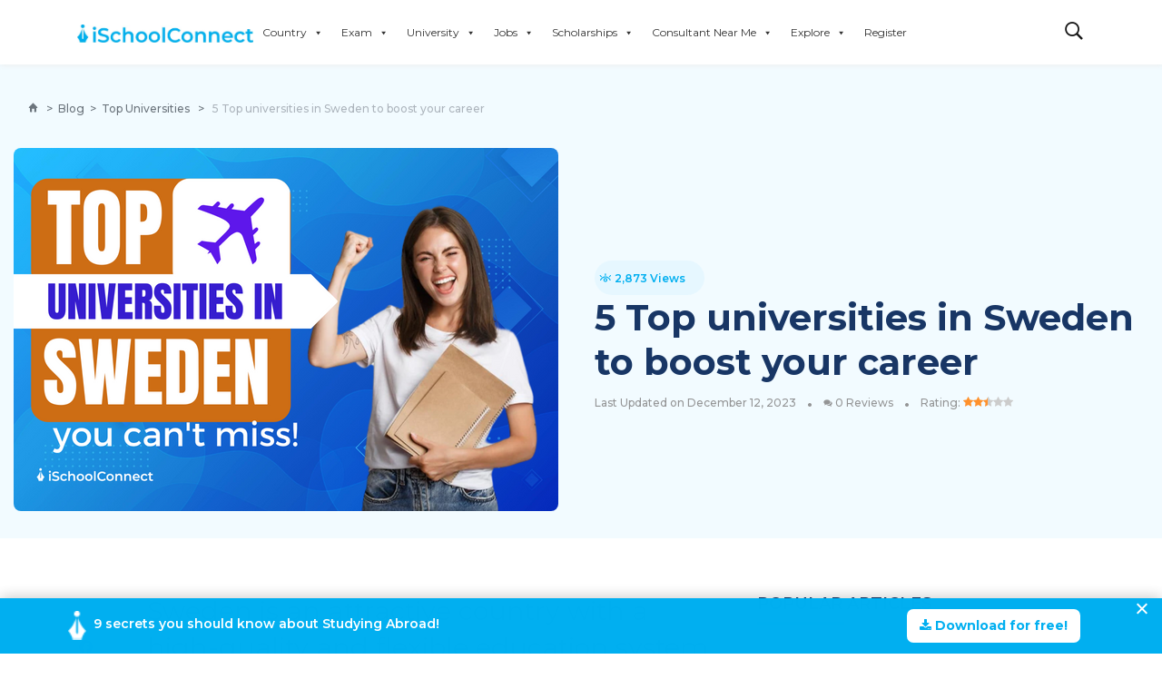

--- FILE ---
content_type: text/html; charset=UTF-8
request_url: https://ischoolconnect.com/blog/top-universities-in-sweden-to-boost-your-career/
body_size: 98465
content:
<!doctype html><html lang="en-US"><head> <script async src="https://pagead2.googlesyndication.com/pagead/js/adsbygoogle.js?client=ca-pub-6393389268642197"
     crossorigin="anonymous"></script> <meta charset="UTF-8" /><meta name="viewport" content="width=device-width, initial-scale=1" /><link rel="profile" href="https://gmpg.org/xfn/11" /><meta name='robots' content='index, follow, max-image-preview:large, max-snippet:-1, max-video-preview:-1' /><link rel="preload" href="https://ischoolconnect.com/blog/wp-content/plugins/rate-my-post/public/css/fonts/ratemypost.ttf" type="font/ttf" as="font" crossorigin="anonymous"><title>5 Top universities in Sweden to boost your career -</title><meta name="description" content="Sweden provides high-quality education along with thriving student life. Read on to know more about the top universities in Sweden." /><link rel="canonical" href="https://ischoolconnect.com/blog/top-universities-in-sweden-to-boost-your-career/" /><meta property="og:locale" content="en_US" /><meta property="og:type" content="article" /><meta property="og:title" content="5 Top universities in Sweden to boost your career -" /><meta property="og:description" content="Sweden provides high-quality education along with thriving student life. Read on to know more about the top universities in Sweden." /><meta property="og:url" content="https://ischoolconnect.com/blog/top-universities-in-sweden-to-boost-your-career/" /><meta property="og:site_name" content="Study Abroad Blogs | All about universities, programs, tests, &amp; more!" /><meta property="article:publisher" content="https://www.facebook.com/ischoolconnect/" /><meta property="article:published_time" content="2022-12-30T06:31:02+00:00" /><meta property="article:modified_time" content="2023-12-12T10:04:38+00:00" /><meta property="og:image" content="https://ischoolconnect.com/blog/wp-content/uploads/2022/12/187.png" /><meta property="og:image:width" content="600" /><meta property="og:image:height" content="400" /><meta property="og:image:type" content="image/png" /><meta name="author" content="Aastha" /><meta name="twitter:card" content="summary" /><meta name="twitter:creator" content="@iSchoolConnect" /><meta name="twitter:site" content="@iSchoolConnect" /><link rel='dns-prefetch' href='//fonts.googleapis.com' /><link rel='preconnect' href='https://fonts.gstatic.com' crossorigin /><link rel="alternate" type="application/rss+xml" title="Study Abroad Blogs | All about universities, programs, tests, &amp; more! &raquo; Feed" href="https://ischoolconnect.com/blog/feed/" /><link rel="alternate" type="application/rss+xml" title="Study Abroad Blogs | All about universities, programs, tests, &amp; more! &raquo; Comments Feed" href="https://ischoolconnect.com/blog/comments/feed/" /><link rel="alternate" type="application/rss+xml" title="Study Abroad Blogs | All about universities, programs, tests, &amp; more! &raquo; 5 Top universities in Sweden to boost your career Comments Feed" href="https://ischoolconnect.com/blog/top-universities-in-sweden-to-boost-your-career/feed/" /><meta name="twitter:card" content="summary_large_image" /><meta name="twitter:title" content="5 Top universities in Sweden to boost your career"><meta property="og:url" content="https://ischoolconnect.com/blog/top-universities-in-sweden-to-boost-your-career/"/><meta property="og:type" content=""/><meta property="og:title" content="5 Top universities in Sweden to boost your career"/><meta property="og:image" content="https://ischoolconnect.com/blog/wp-content/uploads/2022/12/187.png"/> <script defer src="[data-uri]"></script> <link rel='stylesheet' id='chaty-front-css-css' href='https://ischoolconnect.com/blog/wp-content/plugins/chaty-pro/css/chaty-front.min.css?ver=1720426951' type='text/css' media='all' /><style id='chaty-front-css-inline-css' type='text/css'>.chaty-widget-css #wechat-qr-code{right: 124px; left:auto;}.chaty-widget-css .chaty-widget, .chaty-widget-css .chaty-widget .get, .chaty-widget-css .chaty-widget .get a { width: 52px; }.chaty-widget-css .facustom-icon { width: 44px; line-height: 44px; height: 44px; font-size: 22px; }.chaty-widget-css img { width: 44px; line-height: 44px; height: 44px; object-fit: cover; }.chaty-widget-css .i-trigger .chaty-widget-i-title {color:#333333 !important; background:#ffffff !important;}.chaty-widget-css .i-trigger .chaty-widget-i-title p {color:#333333 !important; }.chaty-widget-css .i-trigger .chaty-widget-i:not(.no-tooltip):before { border-color: transparent transparent transparent #ffffff !important;}.chaty-widget-css.chaty-widget.chaty-widget-is-right .i-trigger .chaty-widget-i:not(.no-tooltip):before { border-color: transparent #ffffff transparent transparent !important;}.chaty-widget-css.chaty-widget {font-family:Montserrat; }</style><link rel='alternate stylesheet' id='powerkit-icons-css' href='https://ischoolconnect.com/blog/wp-content/plugins/powerkit/assets/fonts/powerkit-icons.woff?ver=2.8.0' type='text/css' as='font' type='font/wof' crossorigin /><link rel='stylesheet' id='powerkit-css' href='https://ischoolconnect.com/blog/wp-content/cache/autoptimize/css/autoptimize_single_b188652974aeea6fdfb6fda4f6dc12f5.css?ver=2.8.0' type='text/css' media='all' /><link rel='stylesheet' id='pmb_common-css' href='https://ischoolconnect.com/blog/wp-content/cache/autoptimize/css/autoptimize_single_72cf43606e65f118f71931c395def358.css?ver=1686316579' type='text/css' media='all' /><style id='wp-emoji-styles-inline-css' type='text/css'>img.wp-smiley, img.emoji {
		display: inline !important;
		border: none !important;
		box-shadow: none !important;
		height: 1em !important;
		width: 1em !important;
		margin: 0 0.07em !important;
		vertical-align: -0.1em !important;
		background: none !important;
		padding: 0 !important;
	}</style><link rel='stylesheet' id='wp-block-library-css' href='https://ischoolconnect.com/blog/wp-includes/css/dist/block-library/style.min.css?ver=6.6.1' type='text/css' media='all' /><link rel='stylesheet' id='pmb-select2-css' href='https://ischoolconnect.com/blog/wp-content/cache/autoptimize/css/autoptimize_single_fd9fe49d3d919d631d3e2185c1badda8.css?ver=4.0.6' type='text/css' media='all' /><link rel='stylesheet' id='jquery-ui-css' href='https://ischoolconnect.com/blog/wp-content/plugins/print-my-blog/assets/styles/libs/jquery-ui/jquery-ui.min.css?ver=1.11.4' type='text/css' media='all' /><link rel='stylesheet' id='pmb-setup-page-css' href='https://ischoolconnect.com/blog/wp-content/cache/autoptimize/css/autoptimize_single_a8f0b372d4c6f38df7ea3a4a5e25bac4.css?ver=1686316579' type='text/css' media='all' /><style id='classic-theme-styles-inline-css' type='text/css'>/*! This file is auto-generated */
.wp-block-button__link{color:#fff;background-color:#32373c;border-radius:9999px;box-shadow:none;text-decoration:none;padding:calc(.667em + 2px) calc(1.333em + 2px);font-size:1.125em}.wp-block-file__button{background:#32373c;color:#fff;text-decoration:none}</style><style id='global-styles-inline-css' type='text/css'>:root{--wp--preset--aspect-ratio--square: 1;--wp--preset--aspect-ratio--4-3: 4/3;--wp--preset--aspect-ratio--3-4: 3/4;--wp--preset--aspect-ratio--3-2: 3/2;--wp--preset--aspect-ratio--2-3: 2/3;--wp--preset--aspect-ratio--16-9: 16/9;--wp--preset--aspect-ratio--9-16: 9/16;--wp--preset--color--black: #000000;--wp--preset--color--cyan-bluish-gray: #abb8c3;--wp--preset--color--white: #ffffff;--wp--preset--color--pale-pink: #f78da7;--wp--preset--color--vivid-red: #cf2e2e;--wp--preset--color--luminous-vivid-orange: #ff6900;--wp--preset--color--luminous-vivid-amber: #fcb900;--wp--preset--color--light-green-cyan: #7bdcb5;--wp--preset--color--vivid-green-cyan: #00d084;--wp--preset--color--pale-cyan-blue: #8ed1fc;--wp--preset--color--vivid-cyan-blue: #0693e3;--wp--preset--color--vivid-purple: #9b51e0;--wp--preset--gradient--vivid-cyan-blue-to-vivid-purple: linear-gradient(135deg,rgba(6,147,227,1) 0%,rgb(155,81,224) 100%);--wp--preset--gradient--light-green-cyan-to-vivid-green-cyan: linear-gradient(135deg,rgb(122,220,180) 0%,rgb(0,208,130) 100%);--wp--preset--gradient--luminous-vivid-amber-to-luminous-vivid-orange: linear-gradient(135deg,rgba(252,185,0,1) 0%,rgba(255,105,0,1) 100%);--wp--preset--gradient--luminous-vivid-orange-to-vivid-red: linear-gradient(135deg,rgba(255,105,0,1) 0%,rgb(207,46,46) 100%);--wp--preset--gradient--very-light-gray-to-cyan-bluish-gray: linear-gradient(135deg,rgb(238,238,238) 0%,rgb(169,184,195) 100%);--wp--preset--gradient--cool-to-warm-spectrum: linear-gradient(135deg,rgb(74,234,220) 0%,rgb(151,120,209) 20%,rgb(207,42,186) 40%,rgb(238,44,130) 60%,rgb(251,105,98) 80%,rgb(254,248,76) 100%);--wp--preset--gradient--blush-light-purple: linear-gradient(135deg,rgb(255,206,236) 0%,rgb(152,150,240) 100%);--wp--preset--gradient--blush-bordeaux: linear-gradient(135deg,rgb(254,205,165) 0%,rgb(254,45,45) 50%,rgb(107,0,62) 100%);--wp--preset--gradient--luminous-dusk: linear-gradient(135deg,rgb(255,203,112) 0%,rgb(199,81,192) 50%,rgb(65,88,208) 100%);--wp--preset--gradient--pale-ocean: linear-gradient(135deg,rgb(255,245,203) 0%,rgb(182,227,212) 50%,rgb(51,167,181) 100%);--wp--preset--gradient--electric-grass: linear-gradient(135deg,rgb(202,248,128) 0%,rgb(113,206,126) 100%);--wp--preset--gradient--midnight: linear-gradient(135deg,rgb(2,3,129) 0%,rgb(40,116,252) 100%);--wp--preset--font-size--small: 13px;--wp--preset--font-size--medium: 20px;--wp--preset--font-size--large: 36px;--wp--preset--font-size--x-large: 42px;--wp--preset--spacing--20: 0.44rem;--wp--preset--spacing--30: 0.67rem;--wp--preset--spacing--40: 1rem;--wp--preset--spacing--50: 1.5rem;--wp--preset--spacing--60: 2.25rem;--wp--preset--spacing--70: 3.38rem;--wp--preset--spacing--80: 5.06rem;--wp--preset--shadow--natural: 6px 6px 9px rgba(0, 0, 0, 0.2);--wp--preset--shadow--deep: 12px 12px 50px rgba(0, 0, 0, 0.4);--wp--preset--shadow--sharp: 6px 6px 0px rgba(0, 0, 0, 0.2);--wp--preset--shadow--outlined: 6px 6px 0px -3px rgba(255, 255, 255, 1), 6px 6px rgba(0, 0, 0, 1);--wp--preset--shadow--crisp: 6px 6px 0px rgba(0, 0, 0, 1);}:where(.is-layout-flex){gap: 0.5em;}:where(.is-layout-grid){gap: 0.5em;}body .is-layout-flex{display: flex;}.is-layout-flex{flex-wrap: wrap;align-items: center;}.is-layout-flex > :is(*, div){margin: 0;}body .is-layout-grid{display: grid;}.is-layout-grid > :is(*, div){margin: 0;}:where(.wp-block-columns.is-layout-flex){gap: 2em;}:where(.wp-block-columns.is-layout-grid){gap: 2em;}:where(.wp-block-post-template.is-layout-flex){gap: 1.25em;}:where(.wp-block-post-template.is-layout-grid){gap: 1.25em;}.has-black-color{color: var(--wp--preset--color--black) !important;}.has-cyan-bluish-gray-color{color: var(--wp--preset--color--cyan-bluish-gray) !important;}.has-white-color{color: var(--wp--preset--color--white) !important;}.has-pale-pink-color{color: var(--wp--preset--color--pale-pink) !important;}.has-vivid-red-color{color: var(--wp--preset--color--vivid-red) !important;}.has-luminous-vivid-orange-color{color: var(--wp--preset--color--luminous-vivid-orange) !important;}.has-luminous-vivid-amber-color{color: var(--wp--preset--color--luminous-vivid-amber) !important;}.has-light-green-cyan-color{color: var(--wp--preset--color--light-green-cyan) !important;}.has-vivid-green-cyan-color{color: var(--wp--preset--color--vivid-green-cyan) !important;}.has-pale-cyan-blue-color{color: var(--wp--preset--color--pale-cyan-blue) !important;}.has-vivid-cyan-blue-color{color: var(--wp--preset--color--vivid-cyan-blue) !important;}.has-vivid-purple-color{color: var(--wp--preset--color--vivid-purple) !important;}.has-black-background-color{background-color: var(--wp--preset--color--black) !important;}.has-cyan-bluish-gray-background-color{background-color: var(--wp--preset--color--cyan-bluish-gray) !important;}.has-white-background-color{background-color: var(--wp--preset--color--white) !important;}.has-pale-pink-background-color{background-color: var(--wp--preset--color--pale-pink) !important;}.has-vivid-red-background-color{background-color: var(--wp--preset--color--vivid-red) !important;}.has-luminous-vivid-orange-background-color{background-color: var(--wp--preset--color--luminous-vivid-orange) !important;}.has-luminous-vivid-amber-background-color{background-color: var(--wp--preset--color--luminous-vivid-amber) !important;}.has-light-green-cyan-background-color{background-color: var(--wp--preset--color--light-green-cyan) !important;}.has-vivid-green-cyan-background-color{background-color: var(--wp--preset--color--vivid-green-cyan) !important;}.has-pale-cyan-blue-background-color{background-color: var(--wp--preset--color--pale-cyan-blue) !important;}.has-vivid-cyan-blue-background-color{background-color: var(--wp--preset--color--vivid-cyan-blue) !important;}.has-vivid-purple-background-color{background-color: var(--wp--preset--color--vivid-purple) !important;}.has-black-border-color{border-color: var(--wp--preset--color--black) !important;}.has-cyan-bluish-gray-border-color{border-color: var(--wp--preset--color--cyan-bluish-gray) !important;}.has-white-border-color{border-color: var(--wp--preset--color--white) !important;}.has-pale-pink-border-color{border-color: var(--wp--preset--color--pale-pink) !important;}.has-vivid-red-border-color{border-color: var(--wp--preset--color--vivid-red) !important;}.has-luminous-vivid-orange-border-color{border-color: var(--wp--preset--color--luminous-vivid-orange) !important;}.has-luminous-vivid-amber-border-color{border-color: var(--wp--preset--color--luminous-vivid-amber) !important;}.has-light-green-cyan-border-color{border-color: var(--wp--preset--color--light-green-cyan) !important;}.has-vivid-green-cyan-border-color{border-color: var(--wp--preset--color--vivid-green-cyan) !important;}.has-pale-cyan-blue-border-color{border-color: var(--wp--preset--color--pale-cyan-blue) !important;}.has-vivid-cyan-blue-border-color{border-color: var(--wp--preset--color--vivid-cyan-blue) !important;}.has-vivid-purple-border-color{border-color: var(--wp--preset--color--vivid-purple) !important;}.has-vivid-cyan-blue-to-vivid-purple-gradient-background{background: var(--wp--preset--gradient--vivid-cyan-blue-to-vivid-purple) !important;}.has-light-green-cyan-to-vivid-green-cyan-gradient-background{background: var(--wp--preset--gradient--light-green-cyan-to-vivid-green-cyan) !important;}.has-luminous-vivid-amber-to-luminous-vivid-orange-gradient-background{background: var(--wp--preset--gradient--luminous-vivid-amber-to-luminous-vivid-orange) !important;}.has-luminous-vivid-orange-to-vivid-red-gradient-background{background: var(--wp--preset--gradient--luminous-vivid-orange-to-vivid-red) !important;}.has-very-light-gray-to-cyan-bluish-gray-gradient-background{background: var(--wp--preset--gradient--very-light-gray-to-cyan-bluish-gray) !important;}.has-cool-to-warm-spectrum-gradient-background{background: var(--wp--preset--gradient--cool-to-warm-spectrum) !important;}.has-blush-light-purple-gradient-background{background: var(--wp--preset--gradient--blush-light-purple) !important;}.has-blush-bordeaux-gradient-background{background: var(--wp--preset--gradient--blush-bordeaux) !important;}.has-luminous-dusk-gradient-background{background: var(--wp--preset--gradient--luminous-dusk) !important;}.has-pale-ocean-gradient-background{background: var(--wp--preset--gradient--pale-ocean) !important;}.has-electric-grass-gradient-background{background: var(--wp--preset--gradient--electric-grass) !important;}.has-midnight-gradient-background{background: var(--wp--preset--gradient--midnight) !important;}.has-small-font-size{font-size: var(--wp--preset--font-size--small) !important;}.has-medium-font-size{font-size: var(--wp--preset--font-size--medium) !important;}.has-large-font-size{font-size: var(--wp--preset--font-size--large) !important;}.has-x-large-font-size{font-size: var(--wp--preset--font-size--x-large) !important;}
:where(.wp-block-post-template.is-layout-flex){gap: 1.25em;}:where(.wp-block-post-template.is-layout-grid){gap: 1.25em;}
:where(.wp-block-columns.is-layout-flex){gap: 2em;}:where(.wp-block-columns.is-layout-grid){gap: 2em;}
:root :where(.wp-block-pullquote){font-size: 1.5em;line-height: 1.6;}</style><style id='extendify-gutenberg-patterns-and-templates-utilities-inline-css' type='text/css'>.ext-absolute{position:absolute!important}.ext-relative{position:relative!important}.ext-top-base{top:var(--wp--style--block-gap,1.75rem)!important}.ext-top-lg{top:var(--extendify--spacing--large,3rem)!important}.ext--top-base{top:calc(var(--wp--style--block-gap, 1.75rem)*-1)!important}.ext--top-lg{top:calc(var(--extendify--spacing--large, 3rem)*-1)!important}.ext-right-base{right:var(--wp--style--block-gap,1.75rem)!important}.ext-right-lg{right:var(--extendify--spacing--large,3rem)!important}.ext--right-base{right:calc(var(--wp--style--block-gap, 1.75rem)*-1)!important}.ext--right-lg{right:calc(var(--extendify--spacing--large, 3rem)*-1)!important}.ext-bottom-base{bottom:var(--wp--style--block-gap,1.75rem)!important}.ext-bottom-lg{bottom:var(--extendify--spacing--large,3rem)!important}.ext--bottom-base{bottom:calc(var(--wp--style--block-gap, 1.75rem)*-1)!important}.ext--bottom-lg{bottom:calc(var(--extendify--spacing--large, 3rem)*-1)!important}.ext-left-base{left:var(--wp--style--block-gap,1.75rem)!important}.ext-left-lg{left:var(--extendify--spacing--large,3rem)!important}.ext--left-base{left:calc(var(--wp--style--block-gap, 1.75rem)*-1)!important}.ext--left-lg{left:calc(var(--extendify--spacing--large, 3rem)*-1)!important}.ext-order-1{order:1!important}.ext-order-2{order:2!important}.ext-col-auto{grid-column:auto!important}.ext-col-span-1{grid-column:span 1/span 1!important}.ext-col-span-2{grid-column:span 2/span 2!important}.ext-col-span-3{grid-column:span 3/span 3!important}.ext-col-span-4{grid-column:span 4/span 4!important}.ext-col-span-5{grid-column:span 5/span 5!important}.ext-col-span-6{grid-column:span 6/span 6!important}.ext-col-span-7{grid-column:span 7/span 7!important}.ext-col-span-8{grid-column:span 8/span 8!important}.ext-col-span-9{grid-column:span 9/span 9!important}.ext-col-span-10{grid-column:span 10/span 10!important}.ext-col-span-11{grid-column:span 11/span 11!important}.ext-col-span-12{grid-column:span 12/span 12!important}.ext-col-span-full{grid-column:1/-1!important}.ext-col-start-1{grid-column-start:1!important}.ext-col-start-2{grid-column-start:2!important}.ext-col-start-3{grid-column-start:3!important}.ext-col-start-4{grid-column-start:4!important}.ext-col-start-5{grid-column-start:5!important}.ext-col-start-6{grid-column-start:6!important}.ext-col-start-7{grid-column-start:7!important}.ext-col-start-8{grid-column-start:8!important}.ext-col-start-9{grid-column-start:9!important}.ext-col-start-10{grid-column-start:10!important}.ext-col-start-11{grid-column-start:11!important}.ext-col-start-12{grid-column-start:12!important}.ext-col-start-13{grid-column-start:13!important}.ext-col-start-auto{grid-column-start:auto!important}.ext-col-end-1{grid-column-end:1!important}.ext-col-end-2{grid-column-end:2!important}.ext-col-end-3{grid-column-end:3!important}.ext-col-end-4{grid-column-end:4!important}.ext-col-end-5{grid-column-end:5!important}.ext-col-end-6{grid-column-end:6!important}.ext-col-end-7{grid-column-end:7!important}.ext-col-end-8{grid-column-end:8!important}.ext-col-end-9{grid-column-end:9!important}.ext-col-end-10{grid-column-end:10!important}.ext-col-end-11{grid-column-end:11!important}.ext-col-end-12{grid-column-end:12!important}.ext-col-end-13{grid-column-end:13!important}.ext-col-end-auto{grid-column-end:auto!important}.ext-row-auto{grid-row:auto!important}.ext-row-span-1{grid-row:span 1/span 1!important}.ext-row-span-2{grid-row:span 2/span 2!important}.ext-row-span-3{grid-row:span 3/span 3!important}.ext-row-span-4{grid-row:span 4/span 4!important}.ext-row-span-5{grid-row:span 5/span 5!important}.ext-row-span-6{grid-row:span 6/span 6!important}.ext-row-span-full{grid-row:1/-1!important}.ext-row-start-1{grid-row-start:1!important}.ext-row-start-2{grid-row-start:2!important}.ext-row-start-3{grid-row-start:3!important}.ext-row-start-4{grid-row-start:4!important}.ext-row-start-5{grid-row-start:5!important}.ext-row-start-6{grid-row-start:6!important}.ext-row-start-7{grid-row-start:7!important}.ext-row-start-auto{grid-row-start:auto!important}.ext-row-end-1{grid-row-end:1!important}.ext-row-end-2{grid-row-end:2!important}.ext-row-end-3{grid-row-end:3!important}.ext-row-end-4{grid-row-end:4!important}.ext-row-end-5{grid-row-end:5!important}.ext-row-end-6{grid-row-end:6!important}.ext-row-end-7{grid-row-end:7!important}.ext-row-end-auto{grid-row-end:auto!important}.ext-m-0:not([style*=margin]){margin:0!important}.ext-m-auto:not([style*=margin]){margin:auto!important}.ext-m-base:not([style*=margin]){margin:var(--wp--style--block-gap,1.75rem)!important}.ext-m-lg:not([style*=margin]){margin:var(--extendify--spacing--large,3rem)!important}.ext--m-base:not([style*=margin]){margin:calc(var(--wp--style--block-gap, 1.75rem)*-1)!important}.ext--m-lg:not([style*=margin]){margin:calc(var(--extendify--spacing--large, 3rem)*-1)!important}.ext-mx-0:not([style*=margin]){margin-left:0!important;margin-right:0!important}.ext-mx-auto:not([style*=margin]){margin-left:auto!important;margin-right:auto!important}.ext-mx-base:not([style*=margin]){margin-left:var(--wp--style--block-gap,1.75rem)!important;margin-right:var(--wp--style--block-gap,1.75rem)!important}.ext-mx-lg:not([style*=margin]){margin-left:var(--extendify--spacing--large,3rem)!important;margin-right:var(--extendify--spacing--large,3rem)!important}.ext--mx-base:not([style*=margin]){margin-left:calc(var(--wp--style--block-gap, 1.75rem)*-1)!important;margin-right:calc(var(--wp--style--block-gap, 1.75rem)*-1)!important}.ext--mx-lg:not([style*=margin]){margin-left:calc(var(--extendify--spacing--large, 3rem)*-1)!important;margin-right:calc(var(--extendify--spacing--large, 3rem)*-1)!important}.ext-my-0:not([style*=margin]){margin-bottom:0!important;margin-top:0!important}.ext-my-auto:not([style*=margin]){margin-bottom:auto!important;margin-top:auto!important}.ext-my-base:not([style*=margin]){margin-bottom:var(--wp--style--block-gap,1.75rem)!important;margin-top:var(--wp--style--block-gap,1.75rem)!important}.ext-my-lg:not([style*=margin]){margin-bottom:var(--extendify--spacing--large,3rem)!important;margin-top:var(--extendify--spacing--large,3rem)!important}.ext--my-base:not([style*=margin]){margin-bottom:calc(var(--wp--style--block-gap, 1.75rem)*-1)!important;margin-top:calc(var(--wp--style--block-gap, 1.75rem)*-1)!important}.ext--my-lg:not([style*=margin]){margin-bottom:calc(var(--extendify--spacing--large, 3rem)*-1)!important;margin-top:calc(var(--extendify--spacing--large, 3rem)*-1)!important}.ext-mt-0:not([style*=margin]){margin-top:0!important}.ext-mt-auto:not([style*=margin]){margin-top:auto!important}.ext-mt-base:not([style*=margin]){margin-top:var(--wp--style--block-gap,1.75rem)!important}.ext-mt-lg:not([style*=margin]){margin-top:var(--extendify--spacing--large,3rem)!important}.ext--mt-base:not([style*=margin]){margin-top:calc(var(--wp--style--block-gap, 1.75rem)*-1)!important}.ext--mt-lg:not([style*=margin]){margin-top:calc(var(--extendify--spacing--large, 3rem)*-1)!important}.ext-mr-0:not([style*=margin]){margin-right:0!important}.ext-mr-auto:not([style*=margin]){margin-right:auto!important}.ext-mr-base:not([style*=margin]){margin-right:var(--wp--style--block-gap,1.75rem)!important}.ext-mr-lg:not([style*=margin]){margin-right:var(--extendify--spacing--large,3rem)!important}.ext--mr-base:not([style*=margin]){margin-right:calc(var(--wp--style--block-gap, 1.75rem)*-1)!important}.ext--mr-lg:not([style*=margin]){margin-right:calc(var(--extendify--spacing--large, 3rem)*-1)!important}.ext-mb-0:not([style*=margin]){margin-bottom:0!important}.ext-mb-auto:not([style*=margin]){margin-bottom:auto!important}.ext-mb-base:not([style*=margin]){margin-bottom:var(--wp--style--block-gap,1.75rem)!important}.ext-mb-lg:not([style*=margin]){margin-bottom:var(--extendify--spacing--large,3rem)!important}.ext--mb-base:not([style*=margin]){margin-bottom:calc(var(--wp--style--block-gap, 1.75rem)*-1)!important}.ext--mb-lg:not([style*=margin]){margin-bottom:calc(var(--extendify--spacing--large, 3rem)*-1)!important}.ext-ml-0:not([style*=margin]){margin-left:0!important}.ext-ml-auto:not([style*=margin]){margin-left:auto!important}.ext-ml-base:not([style*=margin]){margin-left:var(--wp--style--block-gap,1.75rem)!important}.ext-ml-lg:not([style*=margin]){margin-left:var(--extendify--spacing--large,3rem)!important}.ext--ml-base:not([style*=margin]){margin-left:calc(var(--wp--style--block-gap, 1.75rem)*-1)!important}.ext--ml-lg:not([style*=margin]){margin-left:calc(var(--extendify--spacing--large, 3rem)*-1)!important}.ext-block{display:block!important}.ext-inline-block{display:inline-block!important}.ext-inline{display:inline!important}.ext-flex{display:flex!important}.ext-inline-flex{display:inline-flex!important}.ext-grid{display:grid!important}.ext-inline-grid{display:inline-grid!important}.ext-hidden{display:none!important}.ext-w-auto{width:auto!important}.ext-w-full{width:100%!important}.ext-max-w-full{max-width:100%!important}.ext-flex-1{flex:1 1 0%!important}.ext-flex-auto{flex:1 1 auto!important}.ext-flex-initial{flex:0 1 auto!important}.ext-flex-none{flex:none!important}.ext-flex-shrink-0{flex-shrink:0!important}.ext-flex-shrink{flex-shrink:1!important}.ext-flex-grow-0{flex-grow:0!important}.ext-flex-grow{flex-grow:1!important}.ext-list-none{list-style-type:none!important}.ext-grid-cols-1{grid-template-columns:repeat(1,minmax(0,1fr))!important}.ext-grid-cols-2{grid-template-columns:repeat(2,minmax(0,1fr))!important}.ext-grid-cols-3{grid-template-columns:repeat(3,minmax(0,1fr))!important}.ext-grid-cols-4{grid-template-columns:repeat(4,minmax(0,1fr))!important}.ext-grid-cols-5{grid-template-columns:repeat(5,minmax(0,1fr))!important}.ext-grid-cols-6{grid-template-columns:repeat(6,minmax(0,1fr))!important}.ext-grid-cols-7{grid-template-columns:repeat(7,minmax(0,1fr))!important}.ext-grid-cols-8{grid-template-columns:repeat(8,minmax(0,1fr))!important}.ext-grid-cols-9{grid-template-columns:repeat(9,minmax(0,1fr))!important}.ext-grid-cols-10{grid-template-columns:repeat(10,minmax(0,1fr))!important}.ext-grid-cols-11{grid-template-columns:repeat(11,minmax(0,1fr))!important}.ext-grid-cols-12{grid-template-columns:repeat(12,minmax(0,1fr))!important}.ext-grid-cols-none{grid-template-columns:none!important}.ext-grid-rows-1{grid-template-rows:repeat(1,minmax(0,1fr))!important}.ext-grid-rows-2{grid-template-rows:repeat(2,minmax(0,1fr))!important}.ext-grid-rows-3{grid-template-rows:repeat(3,minmax(0,1fr))!important}.ext-grid-rows-4{grid-template-rows:repeat(4,minmax(0,1fr))!important}.ext-grid-rows-5{grid-template-rows:repeat(5,minmax(0,1fr))!important}.ext-grid-rows-6{grid-template-rows:repeat(6,minmax(0,1fr))!important}.ext-grid-rows-none{grid-template-rows:none!important}.ext-flex-row{flex-direction:row!important}.ext-flex-row-reverse{flex-direction:row-reverse!important}.ext-flex-col{flex-direction:column!important}.ext-flex-col-reverse{flex-direction:column-reverse!important}.ext-flex-wrap{flex-wrap:wrap!important}.ext-flex-wrap-reverse{flex-wrap:wrap-reverse!important}.ext-flex-nowrap{flex-wrap:nowrap!important}.ext-items-start{align-items:flex-start!important}.ext-items-end{align-items:flex-end!important}.ext-items-center{align-items:center!important}.ext-items-baseline{align-items:baseline!important}.ext-items-stretch{align-items:stretch!important}.ext-justify-start{justify-content:flex-start!important}.ext-justify-end{justify-content:flex-end!important}.ext-justify-center{justify-content:center!important}.ext-justify-between{justify-content:space-between!important}.ext-justify-around{justify-content:space-around!important}.ext-justify-evenly{justify-content:space-evenly!important}.ext-justify-items-start{justify-items:start!important}.ext-justify-items-end{justify-items:end!important}.ext-justify-items-center{justify-items:center!important}.ext-justify-items-stretch{justify-items:stretch!important}.ext-gap-0{gap:0!important}.ext-gap-base{gap:var(--wp--style--block-gap,1.75rem)!important}.ext-gap-lg{gap:var(--extendify--spacing--large,3rem)!important}.ext-gap-x-0{-moz-column-gap:0!important;column-gap:0!important}.ext-gap-x-base{-moz-column-gap:var(--wp--style--block-gap,1.75rem)!important;column-gap:var(--wp--style--block-gap,1.75rem)!important}.ext-gap-x-lg{-moz-column-gap:var(--extendify--spacing--large,3rem)!important;column-gap:var(--extendify--spacing--large,3rem)!important}.ext-gap-y-0{row-gap:0!important}.ext-gap-y-base{row-gap:var(--wp--style--block-gap,1.75rem)!important}.ext-gap-y-lg{row-gap:var(--extendify--spacing--large,3rem)!important}.ext-justify-self-auto{justify-self:auto!important}.ext-justify-self-start{justify-self:start!important}.ext-justify-self-end{justify-self:end!important}.ext-justify-self-center{justify-self:center!important}.ext-justify-self-stretch{justify-self:stretch!important}.ext-rounded-none{border-radius:0!important}.ext-rounded-full{border-radius:9999px!important}.ext-rounded-t-none{border-top-left-radius:0!important;border-top-right-radius:0!important}.ext-rounded-t-full{border-top-left-radius:9999px!important;border-top-right-radius:9999px!important}.ext-rounded-r-none{border-bottom-right-radius:0!important;border-top-right-radius:0!important}.ext-rounded-r-full{border-bottom-right-radius:9999px!important;border-top-right-radius:9999px!important}.ext-rounded-b-none{border-bottom-left-radius:0!important;border-bottom-right-radius:0!important}.ext-rounded-b-full{border-bottom-left-radius:9999px!important;border-bottom-right-radius:9999px!important}.ext-rounded-l-none{border-bottom-left-radius:0!important;border-top-left-radius:0!important}.ext-rounded-l-full{border-bottom-left-radius:9999px!important;border-top-left-radius:9999px!important}.ext-rounded-tl-none{border-top-left-radius:0!important}.ext-rounded-tl-full{border-top-left-radius:9999px!important}.ext-rounded-tr-none{border-top-right-radius:0!important}.ext-rounded-tr-full{border-top-right-radius:9999px!important}.ext-rounded-br-none{border-bottom-right-radius:0!important}.ext-rounded-br-full{border-bottom-right-radius:9999px!important}.ext-rounded-bl-none{border-bottom-left-radius:0!important}.ext-rounded-bl-full{border-bottom-left-radius:9999px!important}.ext-border-0{border-width:0!important}.ext-border-t-0{border-top-width:0!important}.ext-border-r-0{border-right-width:0!important}.ext-border-b-0{border-bottom-width:0!important}.ext-border-l-0{border-left-width:0!important}.ext-p-0:not([style*=padding]){padding:0!important}.ext-p-base:not([style*=padding]){padding:var(--wp--style--block-gap,1.75rem)!important}.ext-p-lg:not([style*=padding]){padding:var(--extendify--spacing--large,3rem)!important}.ext-px-0:not([style*=padding]){padding-left:0!important;padding-right:0!important}.ext-px-base:not([style*=padding]){padding-left:var(--wp--style--block-gap,1.75rem)!important;padding-right:var(--wp--style--block-gap,1.75rem)!important}.ext-px-lg:not([style*=padding]){padding-left:var(--extendify--spacing--large,3rem)!important;padding-right:var(--extendify--spacing--large,3rem)!important}.ext-py-0:not([style*=padding]){padding-bottom:0!important;padding-top:0!important}.ext-py-base:not([style*=padding]){padding-bottom:var(--wp--style--block-gap,1.75rem)!important;padding-top:var(--wp--style--block-gap,1.75rem)!important}.ext-py-lg:not([style*=padding]){padding-bottom:var(--extendify--spacing--large,3rem)!important;padding-top:var(--extendify--spacing--large,3rem)!important}.ext-pt-0:not([style*=padding]){padding-top:0!important}.ext-pt-base:not([style*=padding]){padding-top:var(--wp--style--block-gap,1.75rem)!important}.ext-pt-lg:not([style*=padding]){padding-top:var(--extendify--spacing--large,3rem)!important}.ext-pr-0:not([style*=padding]){padding-right:0!important}.ext-pr-base:not([style*=padding]){padding-right:var(--wp--style--block-gap,1.75rem)!important}.ext-pr-lg:not([style*=padding]){padding-right:var(--extendify--spacing--large,3rem)!important}.ext-pb-0:not([style*=padding]){padding-bottom:0!important}.ext-pb-base:not([style*=padding]){padding-bottom:var(--wp--style--block-gap,1.75rem)!important}.ext-pb-lg:not([style*=padding]){padding-bottom:var(--extendify--spacing--large,3rem)!important}.ext-pl-0:not([style*=padding]){padding-left:0!important}.ext-pl-base:not([style*=padding]){padding-left:var(--wp--style--block-gap,1.75rem)!important}.ext-pl-lg:not([style*=padding]){padding-left:var(--extendify--spacing--large,3rem)!important}.ext-text-left{text-align:left!important}.ext-text-center{text-align:center!important}.ext-text-right{text-align:right!important}.ext-leading-none{line-height:1!important}.ext-leading-tight{line-height:1.25!important}.ext-leading-snug{line-height:1.375!important}.ext-leading-normal{line-height:1.5!important}.ext-leading-relaxed{line-height:1.625!important}.ext-leading-loose{line-height:2!important}.clip-path--rhombus img{-webkit-clip-path:polygon(15% 6%,80% 29%,84% 93%,23% 69%);clip-path:polygon(15% 6%,80% 29%,84% 93%,23% 69%)}.clip-path--diamond img{-webkit-clip-path:polygon(5% 29%,60% 2%,91% 64%,36% 89%);clip-path:polygon(5% 29%,60% 2%,91% 64%,36% 89%)}.clip-path--rhombus-alt img{-webkit-clip-path:polygon(14% 9%,85% 24%,91% 89%,19% 76%);clip-path:polygon(14% 9%,85% 24%,91% 89%,19% 76%)}.wp-block-columns[class*=fullwidth-cols]{margin-bottom:unset}.wp-block-column.editor\:pointer-events-none{margin-bottom:0!important;margin-top:0!important}.is-root-container.block-editor-block-list__layout>[data-align=full]:not(:first-of-type)>.wp-block-column.editor\:pointer-events-none,.is-root-container.block-editor-block-list__layout>[data-align=wide]>.wp-block-column.editor\:pointer-events-none{margin-top:calc(var(--wp--style--block-gap, 28px)*-1)!important}.ext .wp-block-columns .wp-block-column[style*=padding]{padding-left:0!important;padding-right:0!important}.ext .wp-block-columns+.wp-block-columns:not([class*=mt-]):not([class*=my-]):not([style*=margin]){margin-top:0!important}[class*=fullwidth-cols] .wp-block-column:first-child,[class*=fullwidth-cols] .wp-block-group:first-child{margin-top:0}[class*=fullwidth-cols] .wp-block-column:last-child,[class*=fullwidth-cols] .wp-block-group:last-child{margin-bottom:0}[class*=fullwidth-cols] .wp-block-column:first-child>*,[class*=fullwidth-cols] .wp-block-column>:first-child{margin-top:0}.ext .is-not-stacked-on-mobile .wp-block-column,[class*=fullwidth-cols] .wp-block-column>:last-child{margin-bottom:0}.wp-block-columns[class*=fullwidth-cols]:not(.is-not-stacked-on-mobile)>.wp-block-column:not(:last-child){margin-bottom:var(--wp--style--block-gap,1.75rem)}@media (min-width:782px){.wp-block-columns[class*=fullwidth-cols]:not(.is-not-stacked-on-mobile)>.wp-block-column:not(:last-child){margin-bottom:0}}.wp-block-columns[class*=fullwidth-cols].is-not-stacked-on-mobile>.wp-block-column{margin-bottom:0!important}@media (min-width:600px) and (max-width:781px){.wp-block-columns[class*=fullwidth-cols]:not(.is-not-stacked-on-mobile)>.wp-block-column:nth-child(2n){margin-left:var(--wp--style--block-gap,2em)}}@media (max-width:781px){.tablet\:fullwidth-cols.wp-block-columns:not(.is-not-stacked-on-mobile){flex-wrap:wrap}.tablet\:fullwidth-cols.wp-block-columns:not(.is-not-stacked-on-mobile)>.wp-block-column,.tablet\:fullwidth-cols.wp-block-columns:not(.is-not-stacked-on-mobile)>.wp-block-column:not([style*=margin]){margin-left:0!important}.tablet\:fullwidth-cols.wp-block-columns:not(.is-not-stacked-on-mobile)>.wp-block-column{flex-basis:100%!important}}@media (max-width:1079px){.desktop\:fullwidth-cols.wp-block-columns:not(.is-not-stacked-on-mobile){flex-wrap:wrap}.desktop\:fullwidth-cols.wp-block-columns:not(.is-not-stacked-on-mobile)>.wp-block-column,.desktop\:fullwidth-cols.wp-block-columns:not(.is-not-stacked-on-mobile)>.wp-block-column:not([style*=margin]){margin-left:0!important}.desktop\:fullwidth-cols.wp-block-columns:not(.is-not-stacked-on-mobile)>.wp-block-column{flex-basis:100%!important}.desktop\:fullwidth-cols.wp-block-columns:not(.is-not-stacked-on-mobile)>.wp-block-column:not(:last-child){margin-bottom:var(--wp--style--block-gap,1.75rem)!important}}.direction-rtl{direction:rtl}.direction-ltr{direction:ltr}.is-style-inline-list{padding-left:0!important}.is-style-inline-list li{list-style-type:none!important}@media (min-width:782px){.is-style-inline-list li{display:inline!important;margin-right:var(--wp--style--block-gap,1.75rem)!important}}@media (min-width:782px){.is-style-inline-list li:first-child{margin-left:0!important}}@media (min-width:782px){.is-style-inline-list li:last-child{margin-right:0!important}}.bring-to-front{position:relative;z-index:10}.text-stroke{-webkit-text-stroke-color:var(--wp--preset--color--background)}.text-stroke,.text-stroke--primary{-webkit-text-stroke-width:var(
        --wp--custom--typography--text-stroke-width,2px
    )}.text-stroke--primary{-webkit-text-stroke-color:var(--wp--preset--color--primary)}.text-stroke--secondary{-webkit-text-stroke-width:var(
        --wp--custom--typography--text-stroke-width,2px
    );-webkit-text-stroke-color:var(--wp--preset--color--secondary)}.editor\:no-caption .block-editor-rich-text__editable{display:none!important}.editor\:no-inserter .wp-block-column:not(.is-selected)>.block-list-appender,.editor\:no-inserter .wp-block-cover__inner-container>.block-list-appender,.editor\:no-inserter .wp-block-group__inner-container>.block-list-appender,.editor\:no-inserter>.block-list-appender{display:none}.editor\:no-resize .components-resizable-box__handle,.editor\:no-resize .components-resizable-box__handle:after,.editor\:no-resize .components-resizable-box__side-handle:before{display:none;pointer-events:none}.editor\:no-resize .components-resizable-box__container{display:block}.editor\:pointer-events-none{pointer-events:none}.is-style-angled{justify-content:flex-end}.ext .is-style-angled>[class*=_inner-container],.is-style-angled{align-items:center}.is-style-angled .wp-block-cover__image-background,.is-style-angled .wp-block-cover__video-background{-webkit-clip-path:polygon(0 0,30% 0,50% 100%,0 100%);clip-path:polygon(0 0,30% 0,50% 100%,0 100%);z-index:1}@media (min-width:782px){.is-style-angled .wp-block-cover__image-background,.is-style-angled .wp-block-cover__video-background{-webkit-clip-path:polygon(0 0,55% 0,65% 100%,0 100%);clip-path:polygon(0 0,55% 0,65% 100%,0 100%)}}.has-foreground-color{color:var(--wp--preset--color--foreground,#000)!important}.has-foreground-background-color{background-color:var(--wp--preset--color--foreground,#000)!important}.has-background-color{color:var(--wp--preset--color--background,#fff)!important}.has-background-background-color{background-color:var(--wp--preset--color--background,#fff)!important}.has-primary-color{color:var(--wp--preset--color--primary,#4b5563)!important}.has-primary-background-color{background-color:var(--wp--preset--color--primary,#4b5563)!important}.has-secondary-color{color:var(--wp--preset--color--secondary,#9ca3af)!important}.has-secondary-background-color{background-color:var(--wp--preset--color--secondary,#9ca3af)!important}.ext.has-text-color h1,.ext.has-text-color h2,.ext.has-text-color h3,.ext.has-text-color h4,.ext.has-text-color h5,.ext.has-text-color h6,.ext.has-text-color p{color:currentColor}.has-white-color{color:var(--wp--preset--color--white,#fff)!important}.has-black-color{color:var(--wp--preset--color--black,#000)!important}.has-ext-foreground-background-color{background-color:var(
        --wp--preset--color--foreground,var(--wp--preset--color--black,#000)
    )!important}.has-ext-primary-background-color{background-color:var(
        --wp--preset--color--primary,var(--wp--preset--color--cyan-bluish-gray,#000)
    )!important}.wp-block-button__link.has-black-background-color{border-color:var(--wp--preset--color--black,#000)}.wp-block-button__link.has-white-background-color{border-color:var(--wp--preset--color--white,#fff)}.has-ext-small-font-size{font-size:var(--wp--preset--font-size--ext-small)!important}.has-ext-medium-font-size{font-size:var(--wp--preset--font-size--ext-medium)!important}.has-ext-large-font-size{font-size:var(--wp--preset--font-size--ext-large)!important;line-height:1.2}.has-ext-x-large-font-size{font-size:var(--wp--preset--font-size--ext-x-large)!important;line-height:1}.has-ext-xx-large-font-size{font-size:var(--wp--preset--font-size--ext-xx-large)!important;line-height:1}.has-ext-x-large-font-size:not([style*=line-height]),.has-ext-xx-large-font-size:not([style*=line-height]){line-height:1.1}.ext .wp-block-group>*{margin-bottom:0;margin-top:0}.ext .wp-block-group>*+*{margin-bottom:0}.ext .wp-block-group>*+*,.ext h2{margin-top:var(--wp--style--block-gap,1.75rem)}.ext h2{margin-bottom:var(--wp--style--block-gap,1.75rem)}.has-ext-x-large-font-size+h3,.has-ext-x-large-font-size+p{margin-top:.5rem}.ext .wp-block-buttons>.wp-block-button.wp-block-button__width-25{min-width:12rem;width:calc(25% - var(--wp--style--block-gap, .5em)*.75)}.ext .ext-grid>[class*=_inner-container]{display:grid}.ext>[class*=_inner-container]>.ext-grid:not([class*=columns]),.ext>[class*=_inner-container]>.wp-block>.ext-grid:not([class*=columns]){display:initial!important}.ext .ext-grid-cols-1>[class*=_inner-container]{grid-template-columns:repeat(1,minmax(0,1fr))!important}.ext .ext-grid-cols-2>[class*=_inner-container]{grid-template-columns:repeat(2,minmax(0,1fr))!important}.ext .ext-grid-cols-3>[class*=_inner-container]{grid-template-columns:repeat(3,minmax(0,1fr))!important}.ext .ext-grid-cols-4>[class*=_inner-container]{grid-template-columns:repeat(4,minmax(0,1fr))!important}.ext .ext-grid-cols-5>[class*=_inner-container]{grid-template-columns:repeat(5,minmax(0,1fr))!important}.ext .ext-grid-cols-6>[class*=_inner-container]{grid-template-columns:repeat(6,minmax(0,1fr))!important}.ext .ext-grid-cols-7>[class*=_inner-container]{grid-template-columns:repeat(7,minmax(0,1fr))!important}.ext .ext-grid-cols-8>[class*=_inner-container]{grid-template-columns:repeat(8,minmax(0,1fr))!important}.ext .ext-grid-cols-9>[class*=_inner-container]{grid-template-columns:repeat(9,minmax(0,1fr))!important}.ext .ext-grid-cols-10>[class*=_inner-container]{grid-template-columns:repeat(10,minmax(0,1fr))!important}.ext .ext-grid-cols-11>[class*=_inner-container]{grid-template-columns:repeat(11,minmax(0,1fr))!important}.ext .ext-grid-cols-12>[class*=_inner-container]{grid-template-columns:repeat(12,minmax(0,1fr))!important}.ext .ext-grid-cols-13>[class*=_inner-container]{grid-template-columns:repeat(13,minmax(0,1fr))!important}.ext .ext-grid-cols-none>[class*=_inner-container]{grid-template-columns:none!important}.ext .ext-grid-rows-1>[class*=_inner-container]{grid-template-rows:repeat(1,minmax(0,1fr))!important}.ext .ext-grid-rows-2>[class*=_inner-container]{grid-template-rows:repeat(2,minmax(0,1fr))!important}.ext .ext-grid-rows-3>[class*=_inner-container]{grid-template-rows:repeat(3,minmax(0,1fr))!important}.ext .ext-grid-rows-4>[class*=_inner-container]{grid-template-rows:repeat(4,minmax(0,1fr))!important}.ext .ext-grid-rows-5>[class*=_inner-container]{grid-template-rows:repeat(5,minmax(0,1fr))!important}.ext .ext-grid-rows-6>[class*=_inner-container]{grid-template-rows:repeat(6,minmax(0,1fr))!important}.ext .ext-grid-rows-none>[class*=_inner-container]{grid-template-rows:none!important}.ext .ext-items-start>[class*=_inner-container]{align-items:flex-start!important}.ext .ext-items-end>[class*=_inner-container]{align-items:flex-end!important}.ext .ext-items-center>[class*=_inner-container]{align-items:center!important}.ext .ext-items-baseline>[class*=_inner-container]{align-items:baseline!important}.ext .ext-items-stretch>[class*=_inner-container]{align-items:stretch!important}.ext.wp-block-group>:last-child{margin-bottom:0}.ext .wp-block-group__inner-container{padding:0!important}.ext.has-background{padding-left:var(--wp--style--block-gap,1.75rem);padding-right:var(--wp--style--block-gap,1.75rem)}.ext [class*=inner-container]>.alignwide [class*=inner-container],.ext [class*=inner-container]>[data-align=wide] [class*=inner-container]{max-width:var(--responsive--alignwide-width,120rem)}.ext [class*=inner-container]>.alignwide [class*=inner-container]>*,.ext [class*=inner-container]>[data-align=wide] [class*=inner-container]>*{max-width:100%!important}.ext .wp-block-image{position:relative;text-align:center}.ext .wp-block-image img{display:inline-block;vertical-align:middle}body{--extendify--spacing--large:var(
        --wp--custom--spacing--large,clamp(2em,8vw,8em)
    );--wp--preset--font-size--ext-small:1rem;--wp--preset--font-size--ext-medium:1.125rem;--wp--preset--font-size--ext-large:clamp(1.65rem,3.5vw,2.15rem);--wp--preset--font-size--ext-x-large:clamp(3rem,6vw,4.75rem);--wp--preset--font-size--ext-xx-large:clamp(3.25rem,7.5vw,5.75rem);--wp--preset--color--black:#000;--wp--preset--color--white:#fff}.ext *{box-sizing:border-box}.block-editor-block-preview__content-iframe .ext [data-type="core/spacer"] .components-resizable-box__container{background:transparent!important}.block-editor-block-preview__content-iframe .ext [data-type="core/spacer"] .block-library-spacer__resize-container:before{display:none!important}.ext .wp-block-group__inner-container figure.wp-block-gallery.alignfull{margin-bottom:unset;margin-top:unset}.ext .alignwide{margin-left:auto!important;margin-right:auto!important}.is-root-container.block-editor-block-list__layout>[data-align=full]:not(:first-of-type)>.ext-my-0,.is-root-container.block-editor-block-list__layout>[data-align=wide]>.ext-my-0:not([style*=margin]){margin-top:calc(var(--wp--style--block-gap, 28px)*-1)!important}.block-editor-block-preview__content-iframe .preview\:min-h-50{min-height:50vw!important}.block-editor-block-preview__content-iframe .preview\:min-h-60{min-height:60vw!important}.block-editor-block-preview__content-iframe .preview\:min-h-70{min-height:70vw!important}.block-editor-block-preview__content-iframe .preview\:min-h-80{min-height:80vw!important}.block-editor-block-preview__content-iframe .preview\:min-h-100{min-height:100vw!important}.ext-mr-0.alignfull:not([style*=margin]):not([style*=margin]){margin-right:0!important}.ext-ml-0:not([style*=margin]):not([style*=margin]){margin-left:0!important}.is-root-container .wp-block[data-align=full]>.ext-mx-0:not([style*=margin]):not([style*=margin]){margin-left:calc(var(--wp--custom--spacing--outer, 0)*1)!important;margin-right:calc(var(--wp--custom--spacing--outer, 0)*1)!important;overflow:hidden;width:unset}@media (min-width:782px){.tablet\:ext-absolute{position:absolute!important}.tablet\:ext-relative{position:relative!important}.tablet\:ext-top-base{top:var(--wp--style--block-gap,1.75rem)!important}.tablet\:ext-top-lg{top:var(--extendify--spacing--large,3rem)!important}.tablet\:ext--top-base{top:calc(var(--wp--style--block-gap, 1.75rem)*-1)!important}.tablet\:ext--top-lg{top:calc(var(--extendify--spacing--large, 3rem)*-1)!important}.tablet\:ext-right-base{right:var(--wp--style--block-gap,1.75rem)!important}.tablet\:ext-right-lg{right:var(--extendify--spacing--large,3rem)!important}.tablet\:ext--right-base{right:calc(var(--wp--style--block-gap, 1.75rem)*-1)!important}.tablet\:ext--right-lg{right:calc(var(--extendify--spacing--large, 3rem)*-1)!important}.tablet\:ext-bottom-base{bottom:var(--wp--style--block-gap,1.75rem)!important}.tablet\:ext-bottom-lg{bottom:var(--extendify--spacing--large,3rem)!important}.tablet\:ext--bottom-base{bottom:calc(var(--wp--style--block-gap, 1.75rem)*-1)!important}.tablet\:ext--bottom-lg{bottom:calc(var(--extendify--spacing--large, 3rem)*-1)!important}.tablet\:ext-left-base{left:var(--wp--style--block-gap,1.75rem)!important}.tablet\:ext-left-lg{left:var(--extendify--spacing--large,3rem)!important}.tablet\:ext--left-base{left:calc(var(--wp--style--block-gap, 1.75rem)*-1)!important}.tablet\:ext--left-lg{left:calc(var(--extendify--spacing--large, 3rem)*-1)!important}.tablet\:ext-order-1{order:1!important}.tablet\:ext-order-2{order:2!important}.tablet\:ext-m-0:not([style*=margin]){margin:0!important}.tablet\:ext-m-auto:not([style*=margin]){margin:auto!important}.tablet\:ext-m-base:not([style*=margin]){margin:var(--wp--style--block-gap,1.75rem)!important}.tablet\:ext-m-lg:not([style*=margin]){margin:var(--extendify--spacing--large,3rem)!important}.tablet\:ext--m-base:not([style*=margin]){margin:calc(var(--wp--style--block-gap, 1.75rem)*-1)!important}.tablet\:ext--m-lg:not([style*=margin]){margin:calc(var(--extendify--spacing--large, 3rem)*-1)!important}.tablet\:ext-mx-0:not([style*=margin]){margin-left:0!important;margin-right:0!important}.tablet\:ext-mx-auto:not([style*=margin]){margin-left:auto!important;margin-right:auto!important}.tablet\:ext-mx-base:not([style*=margin]){margin-left:var(--wp--style--block-gap,1.75rem)!important;margin-right:var(--wp--style--block-gap,1.75rem)!important}.tablet\:ext-mx-lg:not([style*=margin]){margin-left:var(--extendify--spacing--large,3rem)!important;margin-right:var(--extendify--spacing--large,3rem)!important}.tablet\:ext--mx-base:not([style*=margin]){margin-left:calc(var(--wp--style--block-gap, 1.75rem)*-1)!important;margin-right:calc(var(--wp--style--block-gap, 1.75rem)*-1)!important}.tablet\:ext--mx-lg:not([style*=margin]){margin-left:calc(var(--extendify--spacing--large, 3rem)*-1)!important;margin-right:calc(var(--extendify--spacing--large, 3rem)*-1)!important}.tablet\:ext-my-0:not([style*=margin]){margin-bottom:0!important;margin-top:0!important}.tablet\:ext-my-auto:not([style*=margin]){margin-bottom:auto!important;margin-top:auto!important}.tablet\:ext-my-base:not([style*=margin]){margin-bottom:var(--wp--style--block-gap,1.75rem)!important;margin-top:var(--wp--style--block-gap,1.75rem)!important}.tablet\:ext-my-lg:not([style*=margin]){margin-bottom:var(--extendify--spacing--large,3rem)!important;margin-top:var(--extendify--spacing--large,3rem)!important}.tablet\:ext--my-base:not([style*=margin]){margin-bottom:calc(var(--wp--style--block-gap, 1.75rem)*-1)!important;margin-top:calc(var(--wp--style--block-gap, 1.75rem)*-1)!important}.tablet\:ext--my-lg:not([style*=margin]){margin-bottom:calc(var(--extendify--spacing--large, 3rem)*-1)!important;margin-top:calc(var(--extendify--spacing--large, 3rem)*-1)!important}.tablet\:ext-mt-0:not([style*=margin]){margin-top:0!important}.tablet\:ext-mt-auto:not([style*=margin]){margin-top:auto!important}.tablet\:ext-mt-base:not([style*=margin]){margin-top:var(--wp--style--block-gap,1.75rem)!important}.tablet\:ext-mt-lg:not([style*=margin]){margin-top:var(--extendify--spacing--large,3rem)!important}.tablet\:ext--mt-base:not([style*=margin]){margin-top:calc(var(--wp--style--block-gap, 1.75rem)*-1)!important}.tablet\:ext--mt-lg:not([style*=margin]){margin-top:calc(var(--extendify--spacing--large, 3rem)*-1)!important}.tablet\:ext-mr-0:not([style*=margin]){margin-right:0!important}.tablet\:ext-mr-auto:not([style*=margin]){margin-right:auto!important}.tablet\:ext-mr-base:not([style*=margin]){margin-right:var(--wp--style--block-gap,1.75rem)!important}.tablet\:ext-mr-lg:not([style*=margin]){margin-right:var(--extendify--spacing--large,3rem)!important}.tablet\:ext--mr-base:not([style*=margin]){margin-right:calc(var(--wp--style--block-gap, 1.75rem)*-1)!important}.tablet\:ext--mr-lg:not([style*=margin]){margin-right:calc(var(--extendify--spacing--large, 3rem)*-1)!important}.tablet\:ext-mb-0:not([style*=margin]){margin-bottom:0!important}.tablet\:ext-mb-auto:not([style*=margin]){margin-bottom:auto!important}.tablet\:ext-mb-base:not([style*=margin]){margin-bottom:var(--wp--style--block-gap,1.75rem)!important}.tablet\:ext-mb-lg:not([style*=margin]){margin-bottom:var(--extendify--spacing--large,3rem)!important}.tablet\:ext--mb-base:not([style*=margin]){margin-bottom:calc(var(--wp--style--block-gap, 1.75rem)*-1)!important}.tablet\:ext--mb-lg:not([style*=margin]){margin-bottom:calc(var(--extendify--spacing--large, 3rem)*-1)!important}.tablet\:ext-ml-0:not([style*=margin]){margin-left:0!important}.tablet\:ext-ml-auto:not([style*=margin]){margin-left:auto!important}.tablet\:ext-ml-base:not([style*=margin]){margin-left:var(--wp--style--block-gap,1.75rem)!important}.tablet\:ext-ml-lg:not([style*=margin]){margin-left:var(--extendify--spacing--large,3rem)!important}.tablet\:ext--ml-base:not([style*=margin]){margin-left:calc(var(--wp--style--block-gap, 1.75rem)*-1)!important}.tablet\:ext--ml-lg:not([style*=margin]){margin-left:calc(var(--extendify--spacing--large, 3rem)*-1)!important}.tablet\:ext-block{display:block!important}.tablet\:ext-inline-block{display:inline-block!important}.tablet\:ext-inline{display:inline!important}.tablet\:ext-flex{display:flex!important}.tablet\:ext-inline-flex{display:inline-flex!important}.tablet\:ext-grid{display:grid!important}.tablet\:ext-inline-grid{display:inline-grid!important}.tablet\:ext-hidden{display:none!important}.tablet\:ext-w-auto{width:auto!important}.tablet\:ext-w-full{width:100%!important}.tablet\:ext-max-w-full{max-width:100%!important}.tablet\:ext-flex-1{flex:1 1 0%!important}.tablet\:ext-flex-auto{flex:1 1 auto!important}.tablet\:ext-flex-initial{flex:0 1 auto!important}.tablet\:ext-flex-none{flex:none!important}.tablet\:ext-flex-shrink-0{flex-shrink:0!important}.tablet\:ext-flex-shrink{flex-shrink:1!important}.tablet\:ext-flex-grow-0{flex-grow:0!important}.tablet\:ext-flex-grow{flex-grow:1!important}.tablet\:ext-list-none{list-style-type:none!important}.tablet\:ext-grid-cols-1{grid-template-columns:repeat(1,minmax(0,1fr))!important}.tablet\:ext-grid-cols-2{grid-template-columns:repeat(2,minmax(0,1fr))!important}.tablet\:ext-grid-cols-3{grid-template-columns:repeat(3,minmax(0,1fr))!important}.tablet\:ext-grid-cols-4{grid-template-columns:repeat(4,minmax(0,1fr))!important}.tablet\:ext-grid-cols-5{grid-template-columns:repeat(5,minmax(0,1fr))!important}.tablet\:ext-grid-cols-6{grid-template-columns:repeat(6,minmax(0,1fr))!important}.tablet\:ext-grid-cols-7{grid-template-columns:repeat(7,minmax(0,1fr))!important}.tablet\:ext-grid-cols-8{grid-template-columns:repeat(8,minmax(0,1fr))!important}.tablet\:ext-grid-cols-9{grid-template-columns:repeat(9,minmax(0,1fr))!important}.tablet\:ext-grid-cols-10{grid-template-columns:repeat(10,minmax(0,1fr))!important}.tablet\:ext-grid-cols-11{grid-template-columns:repeat(11,minmax(0,1fr))!important}.tablet\:ext-grid-cols-12{grid-template-columns:repeat(12,minmax(0,1fr))!important}.tablet\:ext-grid-cols-none{grid-template-columns:none!important}.tablet\:ext-flex-row{flex-direction:row!important}.tablet\:ext-flex-row-reverse{flex-direction:row-reverse!important}.tablet\:ext-flex-col{flex-direction:column!important}.tablet\:ext-flex-col-reverse{flex-direction:column-reverse!important}.tablet\:ext-flex-wrap{flex-wrap:wrap!important}.tablet\:ext-flex-wrap-reverse{flex-wrap:wrap-reverse!important}.tablet\:ext-flex-nowrap{flex-wrap:nowrap!important}.tablet\:ext-items-start{align-items:flex-start!important}.tablet\:ext-items-end{align-items:flex-end!important}.tablet\:ext-items-center{align-items:center!important}.tablet\:ext-items-baseline{align-items:baseline!important}.tablet\:ext-items-stretch{align-items:stretch!important}.tablet\:ext-justify-start{justify-content:flex-start!important}.tablet\:ext-justify-end{justify-content:flex-end!important}.tablet\:ext-justify-center{justify-content:center!important}.tablet\:ext-justify-between{justify-content:space-between!important}.tablet\:ext-justify-around{justify-content:space-around!important}.tablet\:ext-justify-evenly{justify-content:space-evenly!important}.tablet\:ext-justify-items-start{justify-items:start!important}.tablet\:ext-justify-items-end{justify-items:end!important}.tablet\:ext-justify-items-center{justify-items:center!important}.tablet\:ext-justify-items-stretch{justify-items:stretch!important}.tablet\:ext-justify-self-auto{justify-self:auto!important}.tablet\:ext-justify-self-start{justify-self:start!important}.tablet\:ext-justify-self-end{justify-self:end!important}.tablet\:ext-justify-self-center{justify-self:center!important}.tablet\:ext-justify-self-stretch{justify-self:stretch!important}.tablet\:ext-p-0:not([style*=padding]){padding:0!important}.tablet\:ext-p-base:not([style*=padding]){padding:var(--wp--style--block-gap,1.75rem)!important}.tablet\:ext-p-lg:not([style*=padding]){padding:var(--extendify--spacing--large,3rem)!important}.tablet\:ext-px-0:not([style*=padding]){padding-left:0!important;padding-right:0!important}.tablet\:ext-px-base:not([style*=padding]){padding-left:var(--wp--style--block-gap,1.75rem)!important;padding-right:var(--wp--style--block-gap,1.75rem)!important}.tablet\:ext-px-lg:not([style*=padding]){padding-left:var(--extendify--spacing--large,3rem)!important;padding-right:var(--extendify--spacing--large,3rem)!important}.tablet\:ext-py-0:not([style*=padding]){padding-bottom:0!important;padding-top:0!important}.tablet\:ext-py-base:not([style*=padding]){padding-bottom:var(--wp--style--block-gap,1.75rem)!important;padding-top:var(--wp--style--block-gap,1.75rem)!important}.tablet\:ext-py-lg:not([style*=padding]){padding-bottom:var(--extendify--spacing--large,3rem)!important;padding-top:var(--extendify--spacing--large,3rem)!important}.tablet\:ext-pt-0:not([style*=padding]){padding-top:0!important}.tablet\:ext-pt-base:not([style*=padding]){padding-top:var(--wp--style--block-gap,1.75rem)!important}.tablet\:ext-pt-lg:not([style*=padding]){padding-top:var(--extendify--spacing--large,3rem)!important}.tablet\:ext-pr-0:not([style*=padding]){padding-right:0!important}.tablet\:ext-pr-base:not([style*=padding]){padding-right:var(--wp--style--block-gap,1.75rem)!important}.tablet\:ext-pr-lg:not([style*=padding]){padding-right:var(--extendify--spacing--large,3rem)!important}.tablet\:ext-pb-0:not([style*=padding]){padding-bottom:0!important}.tablet\:ext-pb-base:not([style*=padding]){padding-bottom:var(--wp--style--block-gap,1.75rem)!important}.tablet\:ext-pb-lg:not([style*=padding]){padding-bottom:var(--extendify--spacing--large,3rem)!important}.tablet\:ext-pl-0:not([style*=padding]){padding-left:0!important}.tablet\:ext-pl-base:not([style*=padding]){padding-left:var(--wp--style--block-gap,1.75rem)!important}.tablet\:ext-pl-lg:not([style*=padding]){padding-left:var(--extendify--spacing--large,3rem)!important}.tablet\:ext-text-left{text-align:left!important}.tablet\:ext-text-center{text-align:center!important}.tablet\:ext-text-right{text-align:right!important}}@media (min-width:1080px){.desktop\:ext-absolute{position:absolute!important}.desktop\:ext-relative{position:relative!important}.desktop\:ext-top-base{top:var(--wp--style--block-gap,1.75rem)!important}.desktop\:ext-top-lg{top:var(--extendify--spacing--large,3rem)!important}.desktop\:ext--top-base{top:calc(var(--wp--style--block-gap, 1.75rem)*-1)!important}.desktop\:ext--top-lg{top:calc(var(--extendify--spacing--large, 3rem)*-1)!important}.desktop\:ext-right-base{right:var(--wp--style--block-gap,1.75rem)!important}.desktop\:ext-right-lg{right:var(--extendify--spacing--large,3rem)!important}.desktop\:ext--right-base{right:calc(var(--wp--style--block-gap, 1.75rem)*-1)!important}.desktop\:ext--right-lg{right:calc(var(--extendify--spacing--large, 3rem)*-1)!important}.desktop\:ext-bottom-base{bottom:var(--wp--style--block-gap,1.75rem)!important}.desktop\:ext-bottom-lg{bottom:var(--extendify--spacing--large,3rem)!important}.desktop\:ext--bottom-base{bottom:calc(var(--wp--style--block-gap, 1.75rem)*-1)!important}.desktop\:ext--bottom-lg{bottom:calc(var(--extendify--spacing--large, 3rem)*-1)!important}.desktop\:ext-left-base{left:var(--wp--style--block-gap,1.75rem)!important}.desktop\:ext-left-lg{left:var(--extendify--spacing--large,3rem)!important}.desktop\:ext--left-base{left:calc(var(--wp--style--block-gap, 1.75rem)*-1)!important}.desktop\:ext--left-lg{left:calc(var(--extendify--spacing--large, 3rem)*-1)!important}.desktop\:ext-order-1{order:1!important}.desktop\:ext-order-2{order:2!important}.desktop\:ext-m-0:not([style*=margin]){margin:0!important}.desktop\:ext-m-auto:not([style*=margin]){margin:auto!important}.desktop\:ext-m-base:not([style*=margin]){margin:var(--wp--style--block-gap,1.75rem)!important}.desktop\:ext-m-lg:not([style*=margin]){margin:var(--extendify--spacing--large,3rem)!important}.desktop\:ext--m-base:not([style*=margin]){margin:calc(var(--wp--style--block-gap, 1.75rem)*-1)!important}.desktop\:ext--m-lg:not([style*=margin]){margin:calc(var(--extendify--spacing--large, 3rem)*-1)!important}.desktop\:ext-mx-0:not([style*=margin]){margin-left:0!important;margin-right:0!important}.desktop\:ext-mx-auto:not([style*=margin]){margin-left:auto!important;margin-right:auto!important}.desktop\:ext-mx-base:not([style*=margin]){margin-left:var(--wp--style--block-gap,1.75rem)!important;margin-right:var(--wp--style--block-gap,1.75rem)!important}.desktop\:ext-mx-lg:not([style*=margin]){margin-left:var(--extendify--spacing--large,3rem)!important;margin-right:var(--extendify--spacing--large,3rem)!important}.desktop\:ext--mx-base:not([style*=margin]){margin-left:calc(var(--wp--style--block-gap, 1.75rem)*-1)!important;margin-right:calc(var(--wp--style--block-gap, 1.75rem)*-1)!important}.desktop\:ext--mx-lg:not([style*=margin]){margin-left:calc(var(--extendify--spacing--large, 3rem)*-1)!important;margin-right:calc(var(--extendify--spacing--large, 3rem)*-1)!important}.desktop\:ext-my-0:not([style*=margin]){margin-bottom:0!important;margin-top:0!important}.desktop\:ext-my-auto:not([style*=margin]){margin-bottom:auto!important;margin-top:auto!important}.desktop\:ext-my-base:not([style*=margin]){margin-bottom:var(--wp--style--block-gap,1.75rem)!important;margin-top:var(--wp--style--block-gap,1.75rem)!important}.desktop\:ext-my-lg:not([style*=margin]){margin-bottom:var(--extendify--spacing--large,3rem)!important;margin-top:var(--extendify--spacing--large,3rem)!important}.desktop\:ext--my-base:not([style*=margin]){margin-bottom:calc(var(--wp--style--block-gap, 1.75rem)*-1)!important;margin-top:calc(var(--wp--style--block-gap, 1.75rem)*-1)!important}.desktop\:ext--my-lg:not([style*=margin]){margin-bottom:calc(var(--extendify--spacing--large, 3rem)*-1)!important;margin-top:calc(var(--extendify--spacing--large, 3rem)*-1)!important}.desktop\:ext-mt-0:not([style*=margin]){margin-top:0!important}.desktop\:ext-mt-auto:not([style*=margin]){margin-top:auto!important}.desktop\:ext-mt-base:not([style*=margin]){margin-top:var(--wp--style--block-gap,1.75rem)!important}.desktop\:ext-mt-lg:not([style*=margin]){margin-top:var(--extendify--spacing--large,3rem)!important}.desktop\:ext--mt-base:not([style*=margin]){margin-top:calc(var(--wp--style--block-gap, 1.75rem)*-1)!important}.desktop\:ext--mt-lg:not([style*=margin]){margin-top:calc(var(--extendify--spacing--large, 3rem)*-1)!important}.desktop\:ext-mr-0:not([style*=margin]){margin-right:0!important}.desktop\:ext-mr-auto:not([style*=margin]){margin-right:auto!important}.desktop\:ext-mr-base:not([style*=margin]){margin-right:var(--wp--style--block-gap,1.75rem)!important}.desktop\:ext-mr-lg:not([style*=margin]){margin-right:var(--extendify--spacing--large,3rem)!important}.desktop\:ext--mr-base:not([style*=margin]){margin-right:calc(var(--wp--style--block-gap, 1.75rem)*-1)!important}.desktop\:ext--mr-lg:not([style*=margin]){margin-right:calc(var(--extendify--spacing--large, 3rem)*-1)!important}.desktop\:ext-mb-0:not([style*=margin]){margin-bottom:0!important}.desktop\:ext-mb-auto:not([style*=margin]){margin-bottom:auto!important}.desktop\:ext-mb-base:not([style*=margin]){margin-bottom:var(--wp--style--block-gap,1.75rem)!important}.desktop\:ext-mb-lg:not([style*=margin]){margin-bottom:var(--extendify--spacing--large,3rem)!important}.desktop\:ext--mb-base:not([style*=margin]){margin-bottom:calc(var(--wp--style--block-gap, 1.75rem)*-1)!important}.desktop\:ext--mb-lg:not([style*=margin]){margin-bottom:calc(var(--extendify--spacing--large, 3rem)*-1)!important}.desktop\:ext-ml-0:not([style*=margin]){margin-left:0!important}.desktop\:ext-ml-auto:not([style*=margin]){margin-left:auto!important}.desktop\:ext-ml-base:not([style*=margin]){margin-left:var(--wp--style--block-gap,1.75rem)!important}.desktop\:ext-ml-lg:not([style*=margin]){margin-left:var(--extendify--spacing--large,3rem)!important}.desktop\:ext--ml-base:not([style*=margin]){margin-left:calc(var(--wp--style--block-gap, 1.75rem)*-1)!important}.desktop\:ext--ml-lg:not([style*=margin]){margin-left:calc(var(--extendify--spacing--large, 3rem)*-1)!important}.desktop\:ext-block{display:block!important}.desktop\:ext-inline-block{display:inline-block!important}.desktop\:ext-inline{display:inline!important}.desktop\:ext-flex{display:flex!important}.desktop\:ext-inline-flex{display:inline-flex!important}.desktop\:ext-grid{display:grid!important}.desktop\:ext-inline-grid{display:inline-grid!important}.desktop\:ext-hidden{display:none!important}.desktop\:ext-w-auto{width:auto!important}.desktop\:ext-w-full{width:100%!important}.desktop\:ext-max-w-full{max-width:100%!important}.desktop\:ext-flex-1{flex:1 1 0%!important}.desktop\:ext-flex-auto{flex:1 1 auto!important}.desktop\:ext-flex-initial{flex:0 1 auto!important}.desktop\:ext-flex-none{flex:none!important}.desktop\:ext-flex-shrink-0{flex-shrink:0!important}.desktop\:ext-flex-shrink{flex-shrink:1!important}.desktop\:ext-flex-grow-0{flex-grow:0!important}.desktop\:ext-flex-grow{flex-grow:1!important}.desktop\:ext-list-none{list-style-type:none!important}.desktop\:ext-grid-cols-1{grid-template-columns:repeat(1,minmax(0,1fr))!important}.desktop\:ext-grid-cols-2{grid-template-columns:repeat(2,minmax(0,1fr))!important}.desktop\:ext-grid-cols-3{grid-template-columns:repeat(3,minmax(0,1fr))!important}.desktop\:ext-grid-cols-4{grid-template-columns:repeat(4,minmax(0,1fr))!important}.desktop\:ext-grid-cols-5{grid-template-columns:repeat(5,minmax(0,1fr))!important}.desktop\:ext-grid-cols-6{grid-template-columns:repeat(6,minmax(0,1fr))!important}.desktop\:ext-grid-cols-7{grid-template-columns:repeat(7,minmax(0,1fr))!important}.desktop\:ext-grid-cols-8{grid-template-columns:repeat(8,minmax(0,1fr))!important}.desktop\:ext-grid-cols-9{grid-template-columns:repeat(9,minmax(0,1fr))!important}.desktop\:ext-grid-cols-10{grid-template-columns:repeat(10,minmax(0,1fr))!important}.desktop\:ext-grid-cols-11{grid-template-columns:repeat(11,minmax(0,1fr))!important}.desktop\:ext-grid-cols-12{grid-template-columns:repeat(12,minmax(0,1fr))!important}.desktop\:ext-grid-cols-none{grid-template-columns:none!important}.desktop\:ext-flex-row{flex-direction:row!important}.desktop\:ext-flex-row-reverse{flex-direction:row-reverse!important}.desktop\:ext-flex-col{flex-direction:column!important}.desktop\:ext-flex-col-reverse{flex-direction:column-reverse!important}.desktop\:ext-flex-wrap{flex-wrap:wrap!important}.desktop\:ext-flex-wrap-reverse{flex-wrap:wrap-reverse!important}.desktop\:ext-flex-nowrap{flex-wrap:nowrap!important}.desktop\:ext-items-start{align-items:flex-start!important}.desktop\:ext-items-end{align-items:flex-end!important}.desktop\:ext-items-center{align-items:center!important}.desktop\:ext-items-baseline{align-items:baseline!important}.desktop\:ext-items-stretch{align-items:stretch!important}.desktop\:ext-justify-start{justify-content:flex-start!important}.desktop\:ext-justify-end{justify-content:flex-end!important}.desktop\:ext-justify-center{justify-content:center!important}.desktop\:ext-justify-between{justify-content:space-between!important}.desktop\:ext-justify-around{justify-content:space-around!important}.desktop\:ext-justify-evenly{justify-content:space-evenly!important}.desktop\:ext-justify-items-start{justify-items:start!important}.desktop\:ext-justify-items-end{justify-items:end!important}.desktop\:ext-justify-items-center{justify-items:center!important}.desktop\:ext-justify-items-stretch{justify-items:stretch!important}.desktop\:ext-justify-self-auto{justify-self:auto!important}.desktop\:ext-justify-self-start{justify-self:start!important}.desktop\:ext-justify-self-end{justify-self:end!important}.desktop\:ext-justify-self-center{justify-self:center!important}.desktop\:ext-justify-self-stretch{justify-self:stretch!important}.desktop\:ext-p-0:not([style*=padding]){padding:0!important}.desktop\:ext-p-base:not([style*=padding]){padding:var(--wp--style--block-gap,1.75rem)!important}.desktop\:ext-p-lg:not([style*=padding]){padding:var(--extendify--spacing--large,3rem)!important}.desktop\:ext-px-0:not([style*=padding]){padding-left:0!important;padding-right:0!important}.desktop\:ext-px-base:not([style*=padding]){padding-left:var(--wp--style--block-gap,1.75rem)!important;padding-right:var(--wp--style--block-gap,1.75rem)!important}.desktop\:ext-px-lg:not([style*=padding]){padding-left:var(--extendify--spacing--large,3rem)!important;padding-right:var(--extendify--spacing--large,3rem)!important}.desktop\:ext-py-0:not([style*=padding]){padding-bottom:0!important;padding-top:0!important}.desktop\:ext-py-base:not([style*=padding]){padding-bottom:var(--wp--style--block-gap,1.75rem)!important;padding-top:var(--wp--style--block-gap,1.75rem)!important}.desktop\:ext-py-lg:not([style*=padding]){padding-bottom:var(--extendify--spacing--large,3rem)!important;padding-top:var(--extendify--spacing--large,3rem)!important}.desktop\:ext-pt-0:not([style*=padding]){padding-top:0!important}.desktop\:ext-pt-base:not([style*=padding]){padding-top:var(--wp--style--block-gap,1.75rem)!important}.desktop\:ext-pt-lg:not([style*=padding]){padding-top:var(--extendify--spacing--large,3rem)!important}.desktop\:ext-pr-0:not([style*=padding]){padding-right:0!important}.desktop\:ext-pr-base:not([style*=padding]){padding-right:var(--wp--style--block-gap,1.75rem)!important}.desktop\:ext-pr-lg:not([style*=padding]){padding-right:var(--extendify--spacing--large,3rem)!important}.desktop\:ext-pb-0:not([style*=padding]){padding-bottom:0!important}.desktop\:ext-pb-base:not([style*=padding]){padding-bottom:var(--wp--style--block-gap,1.75rem)!important}.desktop\:ext-pb-lg:not([style*=padding]){padding-bottom:var(--extendify--spacing--large,3rem)!important}.desktop\:ext-pl-0:not([style*=padding]){padding-left:0!important}.desktop\:ext-pl-base:not([style*=padding]){padding-left:var(--wp--style--block-gap,1.75rem)!important}.desktop\:ext-pl-lg:not([style*=padding]){padding-left:var(--extendify--spacing--large,3rem)!important}.desktop\:ext-text-left{text-align:left!important}.desktop\:ext-text-center{text-align:center!important}.desktop\:ext-text-right{text-align:right!important}}</style><link rel='stylesheet' id='minimag-toolkit-css' href='https://ischoolconnect.com/blog/wp-content/cache/autoptimize/css/autoptimize_single_d7456d4b51ea99b5826be762db0f0561.css?ver=1.0' type='text/css' media='all' /><link rel='stylesheet' id='powerkit-сontributors-css' href='https://ischoolconnect.com/blog/wp-content/cache/autoptimize/css/autoptimize_single_77192016b9326905f3b20f9a59c05800.css?ver=2.8.0' type='text/css' media='all' /><link rel='stylesheet' id='powerkit-widget-posts-css' href='https://ischoolconnect.com/blog/wp-content/cache/autoptimize/css/autoptimize_single_b47643567776f182620a42e0e7adec6d.css?ver=2.8.0' type='text/css' media='all' /><link rel='stylesheet' id='powerkit-share-buttons-css' href='https://ischoolconnect.com/blog/wp-content/cache/autoptimize/css/autoptimize_single_4195979d284e489ecbbd1f3ed1af1781.css?ver=2.8.0' type='text/css' media='all' /><link rel='stylesheet' id='powerkit-social-links-css' href='https://ischoolconnect.com/blog/wp-content/cache/autoptimize/css/autoptimize_single_2272ebce2c18d84c37ab944153c865f8.css?ver=2.8.0' type='text/css' media='all' /><link rel='stylesheet' id='powerkit-table-of-contents-css' href='https://ischoolconnect.com/blog/wp-content/cache/autoptimize/css/autoptimize_single_491676df5ccc7763593ca73ea542b3e9.css?ver=2.8.0' type='text/css' media='all' /><link rel='stylesheet' id='rate-my-post-css' href='https://ischoolconnect.com/blog/wp-content/cache/autoptimize/css/autoptimize_single_a940c17113aef31716a5bf159b62132c.css?ver=3.3.6' type='text/css' media='all' /><link rel='stylesheet' id='megamenu-css' href='https://ischoolconnect.com/blog/wp-content/cache/autoptimize/css/autoptimize_single_b5ddff91faa91e623e7d9675c0b86443.css?ver=8fe028' type='text/css' media='all' /><link rel='stylesheet' id='dashicons-css' href='https://ischoolconnect.com/blog/wp-includes/css/dashicons.min.css?ver=6.6.1' type='text/css' media='all' /><link rel='stylesheet' id='minimag-fonts-css' href='https://fonts.googleapis.com/css?display=swap&family=Montserrat%3A100%2C100i%2C200%2C200i%2C300%2C300i%2C400%2C400i%2C500%2C500i%2C600%2C600i%2C700%2C700i%2C800%2C800i%2C900%2C900i%7CHind%3A300%2C400%2C500%2C600%2C700&#038;subset=latin%2Clatin-ext&#038;ver=6.6.1' type='text/css' media='all' /><link rel='stylesheet' id='loader-css' href='https://ischoolconnect.com/blog/wp-content/cache/autoptimize/css/autoptimize_single_1158d673d3644aed0184762d56e1da8c.css?ver=6.6.1' type='text/css' media='all' /><link rel='stylesheet' id='font-awesome-css' href='https://ischoolconnect.com/blog/wp-content/plugins/js_composer/assets/lib/bower/font-awesome/css/font-awesome.min.css?ver=6.0.5' type='text/css' media='all' /><link rel='stylesheet' id='bootstrap-css' href='https://ischoolconnect.com/blog/wp-content/cache/autoptimize/css/autoptimize_single_f674113dac4869e7927061b3e39274cf.css?ver=6.6.1' type='text/css' media='all' /><link rel='stylesheet' id='animate-css' href='https://ischoolconnect.com/blog/wp-content/cache/autoptimize/css/autoptimize_single_0f98777a40e857145bd6cfa78d46851a.css?ver=6.6.1' type='text/css' media='all' /><link rel='stylesheet' id='owl-carousel-css' href='https://ischoolconnect.com/blog/wp-content/cache/autoptimize/css/autoptimize_single_6589af76b603856c3bbc86abbbb56029.css?ver=6.6.1' type='text/css' media='all' /><link rel='stylesheet' id='bootstrap-select-css' href='https://ischoolconnect.com/blog/wp-content/cache/autoptimize/css/autoptimize_single_f6e25b75119bf017c02eed96ed16880f.css?ver=6.6.1' type='text/css' media='all' /><link rel='stylesheet' id='pe-icons-css' href='https://ischoolconnect.com/blog/wp-content/cache/autoptimize/css/autoptimize_single_27ba6f2eb0e4591a32680ca0b641f3a8.css?ver=6.6.1' type='text/css' media='all' /><link rel='stylesheet' id='minimag-stylesheet-css' href='https://ischoolconnect.com/blog/wp-content/cache/autoptimize/css/autoptimize_single_0e3eb917ab8053347b54a71a062f8c8b.css?ver=6.6.1' type='text/css' media='all' /> <!--[if lt IE 9]><link rel='stylesheet' id='vc_lte_ie9-css' href='https://ischoolconnect.com/blog/wp-content/plugins/js_composer/assets/css/vc_lte_ie9.min.css?ver=6.0.5' type='text/css' media='screen' /> <![endif]--><link rel='stylesheet' id='__EPYT__style-css' href='https://ischoolconnect.com/blog/wp-content/plugins/youtube-embed-plus/styles/ytprefs.min.css?ver=14.1.3' type='text/css' media='all' /><style id='__EPYT__style-inline-css' type='text/css'>.epyt-gallery-thumb {
                        width: 33.333%;
                }</style><link rel="preload" as="style" href="https://fonts.googleapis.com/css?display=swap&family=Montserrat:500,700,600&#038;ver=1759309010" /><link rel="stylesheet" href="https://fonts.googleapis.com/css?display=swap&family=Montserrat:500,700,600&#038;ver=1759309010" media="print" onload="this.media='all'"><noscript><link rel="stylesheet" href="https://fonts.googleapis.com/css?display=swap&family=Montserrat:500,700,600&#038;ver=1759309010" /></noscript><script type="text/javascript" src="https://ischoolconnect.com/blog/wp-includes/js/jquery/jquery.min.js?ver=3.7.1" id="jquery-core-js"></script> <script defer type="text/javascript" src="https://ischoolconnect.com/blog/wp-includes/js/jquery/jquery-migrate.min.js?ver=3.4.1" id="jquery-migrate-js"></script> <script defer id="chaty-pro-front-end-js-extra" src="[data-uri]"></script> <script defer type="text/javascript" src="https://ischoolconnect.com/blog/wp-content/plugins/chaty-pro/js/cht-front-script.min.js?ver=1720426951" id="chaty-pro-front-end-js"></script> <script defer type="text/javascript" src="https://ischoolconnect.com/blog/wp-content/cache/autoptimize/js/autoptimize_single_8b621c78bf6143af1841ca830e3eac7e.js?ver=1.0" id="minimag-toolkit-js"></script> <script defer type="text/javascript" src="https://ischoolconnect.com/blog/wp-content/cache/autoptimize/js/autoptimize_single_e490cc7ce8800b9d74c675e7697f0ec8.js?ver=6.6.1" id="modernizr-js"></script> <script defer type="text/javascript" src="https://ischoolconnect.com/blog/wp-content/themes/minimag/assets/js/popper.min.js?ver=6.6.1" id="popper-js"></script> <script defer type="text/javascript" src="https://ischoolconnect.com/blog/wp-content/cache/autoptimize/js/autoptimize_single_774057042e61e4495431a62adc5082bd.js?ver=6.6.1" id="bootstrap-js"></script> <script defer type="text/javascript" src="https://ischoolconnect.com/blog/wp-content/cache/autoptimize/js/autoptimize_single_1f51b8462584eac599c94550f4b50631.js?ver=6.6.1" id="owlcarousel-js"></script> <script defer type="text/javascript" src="https://ischoolconnect.com/blog/wp-content/cache/autoptimize/js/autoptimize_single_9dee8a23a3104994284c2fe55f6067a6.js?ver=6.6.1" id="bootstrap-select-js"></script> <script defer type="text/javascript" src="https://ischoolconnect.com/blog/wp-content/cache/autoptimize/js/autoptimize_single_0047a2cf37e79c4c49cda1072c56109a.js?ver=6.6.1" id="minimag-functions-js"></script> <script defer id="__ytprefs__-js-extra" src="[data-uri]"></script> <script defer type="text/javascript" src="https://ischoolconnect.com/blog/wp-content/plugins/youtube-embed-plus/scripts/ytprefs.min.js?ver=14.1.3" id="__ytprefs__-js"></script> <link rel="https://api.w.org/" href="https://ischoolconnect.com/blog/wp-json/" /><link rel="alternate" title="JSON" type="application/json" href="https://ischoolconnect.com/blog/wp-json/wp/v2/posts/57467" /><link rel="EditURI" type="application/rsd+xml" title="RSD" href="https://ischoolconnect.com/blog/xmlrpc.php?rsd" /><meta name="generator" content="WordPress 6.6.1" /><link rel='shortlink' href='https://ischoolconnect.com/blog/?p=57467' /><link rel="alternate" title="oEmbed (JSON)" type="application/json+oembed" href="https://ischoolconnect.com/blog/wp-json/oembed/1.0/embed?url=https%3A%2F%2Fischoolconnect.com%2Fblog%2Ftop-universities-in-sweden-to-boost-your-career%2F" /><link rel="alternate" title="oEmbed (XML)" type="text/xml+oembed" href="https://ischoolconnect.com/blog/wp-json/oembed/1.0/embed?url=https%3A%2F%2Fischoolconnect.com%2Fblog%2Ftop-universities-in-sweden-to-boost-your-career%2F&#038;format=xml" /><meta name="generator" content="Redux 4.3.17" /><meta name="generator" content="Site Kit by Google 1.120.0" /><style type="text/css">0</style> <script type="application/ld+json" class="saswp-schema-markup-output">[{"@context":"https://schema.org/","@type":"BreadcrumbList","@id":"https://ischoolconnect.com/blog/top-universities-in-sweden-to-boost-your-career/#breadcrumb","itemListElement":[{"@type":"ListItem","position":1,"item":{"@id":"https://ischoolconnect.com/blog","name":"Study Abroad Blogs | All about universities, programs, tests, & more!"}},{"@type":"ListItem","position":2,"item":{"@id":"https://ischoolconnect.com/blog/choosing-the-right-university/","name":"Top Universities"}},{"@type":"ListItem","position":3,"item":{"@id":"https://ischoolconnect.com/blog/top-universities-in-sweden-to-boost-your-career/","name":"5 Top universities in Sweden to boost your career -"}}]},

{"@context":"https://schema.org/","@type":"BlogPosting","@id":"https://ischoolconnect.com/blog/top-universities-in-sweden-to-boost-your-career/#BlogPosting","url":"https://ischoolconnect.com/blog/top-universities-in-sweden-to-boost-your-career/","inLanguage":"en-US","mainEntityOfPage":"https://ischoolconnect.com/blog/top-universities-in-sweden-to-boost-your-career/","headline":"5 Top universities in Sweden to boost your career -","description":"Sweden provides high-quality education along with thriving student life. Read on to know more about the top universities in Sweden.","articleBody":"Sweden | An innovative nation    Sweden is a popular choice to study abroad for international students. Students can choose from approximately 1,600 study programs and disciplines at 38 major universities and institutes that offer Bachelor's and Master's degree programs in English. Scholarships are also available to students from various countries. Education is free for students from the EU/EEA and Switzerland at top universities in Sweden.    Sweden's education system is high-quality, adaptable, and unconventional. Swedish degree programs enable students to combine practical work with their studies. Students benefit from firsthand experience when they enter the job market. Internships with businesses in Sweden will provide a natural feel for a working environment.    Living in Sweden is simple and secure. Most Swedish people speak English, and knowledge of the Swedish language is not required to study there. The country's public facilities are excellent.        Benefits of studying in Sweden    High-quality and unconventional education system    Sweden's education system is one of the best in the world. According to the Academic Ranking of World Universities in 2021, the Karolinska Institute in Sweden ranked in the top 50. Master's programs in mathematics, mechanical engineering, medicine, physics, software engineering, urban planning, and political science are particularly strong in Sweden.    &nbsp;A forward-thinking country    Sweden has universities that date back to the 15th century. The academic and research excellence of Sweden's universities has resulted in modern inventions such as the computer mouse, the pacemaker, Bluetooth, dialysis equipment, and Internet applications such as Skype and Spotify.    Sweden's multicultural environment    Sweden is emerging as a higher education destination for international students. The master's degree portal's wide range of disciplines is a significant draw. Universities offer a variety of scholarships. Scholarships range from 50% to 75% of the tuition fee for students from various countries. As a result, Sweden has a diverse population of people from all over the world, each with their own set of perspectives and experiences. Students gain experience interacting with people from various communities and cultures.    Student life&nbsp;    Sweden has a distinct and exciting student culture steeped in centuries of tradition. Uppsala and Lund have the highest student populations, as do student nations. Many groups organize student events in these cities. International students have the opportunity to meet and socialize with students from all over the world.    Top 5 universities in Sweden    Karolinska Institute    Top universities in Sweden provide excellent study programs and a great learning experience.    Founded in 1810 in Solna, greater Stockholm, The university used to train army surgeons. It has since grown to two campuses, the second of which is in Flemingsberg, just south of Stockholm.    The Karolinska Institute takes pride in its world-class medical research. It consistently ranks as one of the best and most prestigious medical schools in the world.    The university provides a variety of health and life sciences degrees and postgraduate programs. Medicine, psychology, psychotherapy, dentistry, midwifery, nursing, audiology, optometry, physiotherapy, radiography, occupational therapy, and speech and language pathology are among those available to undergraduates.    The Karolinska University Hospital, where students train and conduct research, is nearby. There are also international exchange programs with universities in Australia, China, Denmark, Finland, and the Netherlands.    Lund University     Top universities in Sweden like Karolinska and Lund have a rich historical background.      Lund University is a public institute in the Swedish city of Lund. It also has campuses in Malmö and Helsingborg. The university has more than 27,000 students and more than 20 research centers and institutes.    Founded in 1668, the same year as the university, the library at Lund University is one of Sweden's oldest and largest.    Lund dates back to 990, so there is more than 1,000 years of history among the cobblestone streets, as well as modern restaurants, shops, and venues.    The university colors are dark blue and bronze and the university motto is ‘Ad utrumque’, which translates to ‘Prepared for both’. The motto is commonly interpreted as referring to the importance of physical and spiritual exercises, encouraging students to defend the country as members of the military and to teach the population the Swedish language as clergy preaching in Swedish.     Read more: Cost of living in Sweden | Tuition, housing, and average costs     Uppsala University    Founded in 1477, Uppsala is Sweden's oldest university, but it also has modern campus buildings. The university has associations with eight Nobel laureates.    Beginning with a strong emphasis on theology and only 50 students, the university now has three disciplinary fields- arts and social sciences, medicine and pharmacy, and science and technology, with approximately 70 undergraduate courses. Law, medicine, and psychology are among the most popular majors among first-year students.    With an increase in application numbers, Uppsala is becoming more selective in its admissions process. It has also established exchange agreements with over 400 universities worldwide.    The cathedral bell is rung at key academic ceremonies, reflecting the university's religious origins. Another of the university's traditions is the white student cap, which was first worn by Uppsala students to identify themselves in the 1840s, and still, they follow this tradition on April 30th, the ‘Walpurgis Eve,’ to celebrate the arrival of spring.        KTH Royal Institute of Technology    KTH Royal Institute of Technology is Sweden's largest and oldest technical university. Engineering and technology are the focus of the university's teaching and research efforts. Architecture and the built environment, electrical engineering and computer science, engineering sciences, engineering sciences in chemistry, biotechnology and health, and industrial engineering and management are the six schools at the university. The main campus is in the Stermalm area, with smaller campuses in Kista, Flemingsberg, and Södertälje.    Stockholm University    Stockholm University began as a college in 1878 and became a university in 1960. It now has over 27,000 students enrolled. The university is situated in the world's first national urban park, surrounded by extensive woodland, plants, and trees, including over 800 species of flowering plants and over 100 species of birds, with the Baltic Sea inlet of Brunnsviken and beaches to its north. The university is a short metro ride from the city center, allowing students to enjoy the city's cultural attractions.        Key takeaways    Sweden is a popular study-abroad destination among international students. It provides 1,600 study programs and disciplines at 38 major universities and institutes that offer Bachelor's and Master's degree programs in English.&nbsp;Sweden is a forward-thinking country that provides benefits such as high-quality education, a multicultural environment, and exciting student life.Karolinska is a high-ranking institute in Sweden that provides health and life science courses. Royal Institute of Technology, KTH Royal Institute of Technology, Lund, and Uppsala universities are other top-ranking institutes in Sweden.    Did you find this blog informative? If so, please share your thoughts in the comments section below. Click here to contact us for more information on Top universities in Sweden. We would be happy to assist you with your queries.    Liked this blog? Read next: 7 things to know before studying in Sweden | Top colleges, fees &amp; more!    FAQs    Q1. Which universities are best for international students in Sweden?    Ans- Apart from the above listed 5 universities, Swedish universities that are best suited for international students are the University of Borås, University College West, Dalarna University College, Halmstad University, Blekinge Institute of Technology, Mälardalen University College, and Kristianstad University College.    Q2. Is IELTS required for studying in Sweden?    Ans- You must provide proof of English language proficiency because programs in Sweden are taught in English. The overall IELTS requirement for a Swedish student&nbsp; visa is 6.0, with no band less than 5.5, and a TOEFL score of 72 or equivalent.    Q3. Is the MS course free of cost in Sweden?    Ans- If you are from the European Union (EU), the European Economic Area (EEA), or Switzerland, you can study a master's course in Sweden for free. Students from other countries must pay an application fee of €81 in addition to tuition fees.","keywords":"Karolinska Institute, Lund University, studying in Sweden, Uppsala University, ","datePublished":"2022-12-30T12:01:02+05:30","dateModified":"2023-12-12T15:34:38+05:30","author":{"@type":"Person","name":"Aastha","description":"Aastha Arya is a Senior Content Writer at iSchoolConnect who writes about topics covering study abroad trends, exclusive news updates and prolific college courses. She has a 4-year of experience in this field and also likes to keep tabs on recent events, visa policy changes, and many other concerns that affect international students.","url":"http://Aastha","sameAs":[],"image":{"@type":"ImageObject","url":"https://secure.gravatar.com/avatar/b2a72f5777261732a4fde12e5bde488b?s=96&r=g","height":96,"width":96}},"editor":{"@type":"Person","name":"Aastha","description":"Aastha Arya is a Senior Content Writer at iSchoolConnect who writes about topics covering study abroad trends, exclusive news updates and prolific college courses. She has a 4-year of experience in this field and also likes to keep tabs on recent events, visa policy changes, and many other concerns that affect international students.","url":"http://Aastha","sameAs":[],"image":{"@type":"ImageObject","url":"https://secure.gravatar.com/avatar/b2a72f5777261732a4fde12e5bde488b?s=96&r=g","height":96,"width":96}},"publisher":{"@type":"Organization","name":"iSchoolConnect","url":"https://ischoolconnect.com/en/"},"image":[{"@type":"ImageObject","@id":"https://ischoolconnect.com/blog/top-universities-in-sweden-to-boost-your-career/#primaryimage","url":"https://ischoolconnect.com/blog/wp-content/uploads/2022/12/187-1200x800.png","width":"1200","height":"800","caption":"5 Top universities in Sweden to boost your career"},{"@type":"ImageObject","url":"https://ischoolconnect.com/blog/wp-content/uploads/2022/12/187-1200x900.png","width":"1200","height":"900","caption":"5 Top universities in Sweden to boost your career"},{"@type":"ImageObject","url":"https://ischoolconnect.com/blog/wp-content/uploads/2022/12/187-1200x675.png","width":"1200","height":"675","caption":"5 Top universities in Sweden to boost your career"},{"@type":"ImageObject","url":"https://ischoolconnect.com/blog/wp-content/uploads/2022/12/Karolinska-Institute.jpg","width":500,"height":333,"caption":"top universities in Sweden"},{"@type":"ImageObject","url":"https://ischoolconnect.com/blog/wp-content/uploads/2022/12/Lund-University.jpg","width":500,"height":333,"caption":"top universities in Sweden"},{"@type":"ImageObject","url":"https://ischoolconnect.com/blog/wp-content/uploads/2021/03/Figures-Of-Speech-Examples.png","width":495,"height":77}]},

{"@context":"https://schema.org/","@type":"BreadcrumbList","@id":"https://ischoolconnect.com/blog/top-universities-in-sweden-to-boost-your-career/#breadcrumb","itemListElement":[{"@type":"ListItem","position":1,"item":{"@id":"https://ischoolconnect.com/blog","name":"Study Abroad Blogs | All about universities, programs, tests, & more!"}},{"@type":"ListItem","position":2,"item":{"@id":"https://ischoolconnect.com/blog/choosing-the-right-university/","name":"Top Universities"}},{"@type":"ListItem","position":3,"item":{"@id":"https://ischoolconnect.com/blog/top-universities-in-sweden-to-boost-your-career/","name":"5 Top universities in Sweden to boost your career -"}}]},

{"@context":"https://schema.org/","@type":"Article","@id":"https://ischoolconnect.com/blog/top-universities-in-sweden-to-boost-your-career/#Article","url":"https://ischoolconnect.com/blog/top-universities-in-sweden-to-boost-your-career/","inLanguage":"en-US","mainEntityOfPage":"https://ischoolconnect.com/blog/top-universities-in-sweden-to-boost-your-career/","headline":"5 Top universities in Sweden to boost your career -","description":"Sweden provides high-quality education along with thriving student life. Read on to know more about the top universities in Sweden.","articleBody":"Sweden | An innovative nation    Sweden is a popular choice to study abroad for international students. Students can choose from approximately 1,600 study programs and disciplines at 38 major universities and institutes that offer Bachelor's and Master's degree programs in English. Scholarships are also available to students from various countries. Education is free for students from the EU/EEA and Switzerland at top universities in Sweden.    Sweden's education system is high-quality, adaptable, and unconventional. Swedish degree programs enable students to combine practical work with their studies. Students benefit from firsthand experience when they enter the job market. Internships with businesses in Sweden will provide a natural feel for a working environment.    Living in Sweden is simple and secure. Most Swedish people speak English, and knowledge of the Swedish language is not required to study there. The country's public facilities are excellent.        Benefits of studying in Sweden    High-quality and unconventional education system    Sweden's education system is one of the best in the world. According to the Academic Ranking of World Universities in 2021, the Karolinska Institute in Sweden ranked in the top 50. Master's programs in mathematics, mechanical engineering, medicine, physics, software engineering, urban planning, and political science are particularly strong in Sweden.    &nbsp;A forward-thinking country    Sweden has universities that date back to the 15th century. The academic and research excellence of Sweden's universities has resulted in modern inventions such as the computer mouse, the pacemaker, Bluetooth, dialysis equipment, and Internet applications such as Skype and Spotify.    Sweden's multicultural environment    Sweden is emerging as a higher education destination for international students. The master's degree portal's wide range of disciplines is a significant draw. Universities offer a variety of scholarships. Scholarships range from 50% to 75% of the tuition fee for students from various countries. As a result, Sweden has a diverse population of people from all over the world, each with their own set of perspectives and experiences. Students gain experience interacting with people from various communities and cultures.    Student life&nbsp;    Sweden has a distinct and exciting student culture steeped in centuries of tradition. Uppsala and Lund have the highest student populations, as do student nations. Many groups organize student events in these cities. International students have the opportunity to meet and socialize with students from all over the world.    Top 5 universities in Sweden    Karolinska Institute    Top universities in Sweden provide excellent study programs and a great learning experience.    Founded in 1810 in Solna, greater Stockholm, The university used to train army surgeons. It has since grown to two campuses, the second of which is in Flemingsberg, just south of Stockholm.    The Karolinska Institute takes pride in its world-class medical research. It consistently ranks as one of the best and most prestigious medical schools in the world.    The university provides a variety of health and life sciences degrees and postgraduate programs. Medicine, psychology, psychotherapy, dentistry, midwifery, nursing, audiology, optometry, physiotherapy, radiography, occupational therapy, and speech and language pathology are among those available to undergraduates.    The Karolinska University Hospital, where students train and conduct research, is nearby. There are also international exchange programs with universities in Australia, China, Denmark, Finland, and the Netherlands.    Lund University     Top universities in Sweden like Karolinska and Lund have a rich historical background.      Lund University is a public institute in the Swedish city of Lund. It also has campuses in Malmö and Helsingborg. The university has more than 27,000 students and more than 20 research centers and institutes.    Founded in 1668, the same year as the university, the library at Lund University is one of Sweden's oldest and largest.    Lund dates back to 990, so there is more than 1,000 years of history among the cobblestone streets, as well as modern restaurants, shops, and venues.    The university colors are dark blue and bronze and the university motto is ‘Ad utrumque’, which translates to ‘Prepared for both’. The motto is commonly interpreted as referring to the importance of physical and spiritual exercises, encouraging students to defend the country as members of the military and to teach the population the Swedish language as clergy preaching in Swedish.     Read more: Cost of living in Sweden | Tuition, housing, and average costs     Uppsala University    Founded in 1477, Uppsala is Sweden's oldest university, but it also has modern campus buildings. The university has associations with eight Nobel laureates.    Beginning with a strong emphasis on theology and only 50 students, the university now has three disciplinary fields- arts and social sciences, medicine and pharmacy, and science and technology, with approximately 70 undergraduate courses. Law, medicine, and psychology are among the most popular majors among first-year students.    With an increase in application numbers, Uppsala is becoming more selective in its admissions process. It has also established exchange agreements with over 400 universities worldwide.    The cathedral bell is rung at key academic ceremonies, reflecting the university's religious origins. Another of the university's traditions is the white student cap, which was first worn by Uppsala students to identify themselves in the 1840s, and still, they follow this tradition on April 30th, the ‘Walpurgis Eve,’ to celebrate the arrival of spring.        KTH Royal Institute of Technology    KTH Royal Institute of Technology is Sweden's largest and oldest technical university. Engineering and technology are the focus of the university's teaching and research efforts. Architecture and the built environment, electrical engineering and computer science, engineering sciences, engineering sciences in chemistry, biotechnology and health, and industrial engineering and management are the six schools at the university. The main campus is in the Stermalm area, with smaller campuses in Kista, Flemingsberg, and Södertälje.    Stockholm University    Stockholm University began as a college in 1878 and became a university in 1960. It now has over 27,000 students enrolled. The university is situated in the world's first national urban park, surrounded by extensive woodland, plants, and trees, including over 800 species of flowering plants and over 100 species of birds, with the Baltic Sea inlet of Brunnsviken and beaches to its north. The university is a short metro ride from the city center, allowing students to enjoy the city's cultural attractions.        Key takeaways    Sweden is a popular study-abroad destination among international students. It provides 1,600 study programs and disciplines at 38 major universities and institutes that offer Bachelor's and Master's degree programs in English.&nbsp;Sweden is a forward-thinking country that provides benefits such as high-quality education, a multicultural environment, and exciting student life.Karolinska is a high-ranking institute in Sweden that provides health and life science courses. Royal Institute of Technology, KTH Royal Institute of Technology, Lund, and Uppsala universities are other top-ranking institutes in Sweden.    Did you find this blog informative? If so, please share your thoughts in the comments section below. Click here to contact us for more information on Top universities in Sweden. We would be happy to assist you with your queries.    Liked this blog? Read next: 7 things to know before studying in Sweden | Top colleges, fees &amp; more!    FAQs    Q1. Which universities are best for international students in Sweden?    Ans- Apart from the above listed 5 universities, Swedish universities that are best suited for international students are the University of Borås, University College West, Dalarna University College, Halmstad University, Blekinge Institute of Technology, Mälardalen University College, and Kristianstad University College.    Q2. Is IELTS required for studying in Sweden?    Ans- You must provide proof of English language proficiency because programs in Sweden are taught in English. The overall IELTS requirement for a Swedish student&nbsp; visa is 6.0, with no band less than 5.5, and a TOEFL score of 72 or equivalent.    Q3. Is the MS course free of cost in Sweden?    Ans- If you are from the European Union (EU), the European Economic Area (EEA), or Switzerland, you can study a master's course in Sweden for free. Students from other countries must pay an application fee of €81 in addition to tuition fees.","keywords":"Karolinska Institute, Lund University, studying in Sweden, Uppsala University, ","datePublished":"2022-12-30T12:01:02+05:30","dateModified":"2023-12-12T15:34:38+05:30","author":{"@type":"Person","name":"Aastha","description":"Aastha Arya is a Senior Content Writer at iSchoolConnect who writes about topics covering study abroad trends, exclusive news updates and prolific college courses. She has a 4-year of experience in this field and also likes to keep tabs on recent events, visa policy changes, and many other concerns that affect international students.","url":"http://Aastha","sameAs":[],"image":{"@type":"ImageObject","url":"https://secure.gravatar.com/avatar/b2a72f5777261732a4fde12e5bde488b?s=96&r=g","height":96,"width":96}},"editor":{"@type":"Person","name":"Aastha","description":"Aastha Arya is a Senior Content Writer at iSchoolConnect who writes about topics covering study abroad trends, exclusive news updates and prolific college courses. She has a 4-year of experience in this field and also likes to keep tabs on recent events, visa policy changes, and many other concerns that affect international students.","url":"http://Aastha","sameAs":[],"image":{"@type":"ImageObject","url":"https://secure.gravatar.com/avatar/b2a72f5777261732a4fde12e5bde488b?s=96&r=g","height":96,"width":96}},"publisher":{"@type":"Organization","name":"iSchoolConnect","url":"https://ischoolconnect.com/en/"},"speakable":{"@type":"SpeakableSpecification","xpath":["/html/head/title","/html/head/meta[@name='description']/@content"]},"image":[{"@type":"ImageObject","@id":"https://ischoolconnect.com/blog/top-universities-in-sweden-to-boost-your-career/#primaryimage","url":"https://ischoolconnect.com/blog/wp-content/uploads/2022/12/187-1200x800.png","width":"1200","height":"800","caption":"5 Top universities in Sweden to boost your career"},{"@type":"ImageObject","url":"https://ischoolconnect.com/blog/wp-content/uploads/2022/12/187-1200x900.png","width":"1200","height":"900","caption":"5 Top universities in Sweden to boost your career"},{"@type":"ImageObject","url":"https://ischoolconnect.com/blog/wp-content/uploads/2022/12/187-1200x675.png","width":"1200","height":"675","caption":"5 Top universities in Sweden to boost your career"},{"@type":"ImageObject","url":"https://ischoolconnect.com/blog/wp-content/uploads/2022/12/Karolinska-Institute.jpg","width":500,"height":333,"caption":"top universities in Sweden"},{"@type":"ImageObject","url":"https://ischoolconnect.com/blog/wp-content/uploads/2022/12/Lund-University.jpg","width":500,"height":333,"caption":"top universities in Sweden"},{"@type":"ImageObject","url":"https://ischoolconnect.com/blog/wp-content/uploads/2021/03/Figures-Of-Speech-Examples.png","width":495,"height":77}]}]</script> <meta name="generator" content="Powered by WPBakery Page Builder - drag and drop page builder for WordPress."/><meta name="redi-version" content="1.2.5" /><link rel="icon" href="https://ischoolconnect.com/blog/wp-content/uploads/2022/02/cropped-icon-512-32x32.png" sizes="32x32" /><link rel="icon" href="https://ischoolconnect.com/blog/wp-content/uploads/2022/02/cropped-icon-512-192x192.png" sizes="192x192" /><link rel="apple-touch-icon" href="https://ischoolconnect.com/blog/wp-content/uploads/2022/02/cropped-icon-512-180x180.png" /><meta name="msapplication-TileImage" content="https://ischoolconnect.com/blog/wp-content/uploads/2022/02/cropped-icon-512-270x270.png" /><style type="text/css" id="wp-custom-css">.related-post .homepage-slider-block{
	min-height: 295px;
}

.promoted-box .post-box-bottom h3, .related-post .related-post-box>h3, .homepage-slider-block .post-box-bottom h3{
	margin-top: 10px;
}

 span1{
	color: #00aff0;
}
.author-avatar img {
    width: 48px;
    height: 48px;
    border-radius: 50%;
    object-fit: cover;
    display: block;
}

.author-avatar {
    flex-shrink: 0;
    margin-right: 16px;
    display: flex;
    align-items: flex-start;
    justify-content: center;
}

.author-box-inner {
    display: flex;
    align-items: flex-start;
    gap: 12px;
}


.wp-block-latest-posts__featured-image img{
	border-radius: 6px;
	
}

#mega-menu-wrap-max_mega_menu_1 #mega-menu-max_mega_menu_1{
		display: none;	
}

.widget a{
	font-weight: 400;
	font-size: 14px;
	color: #183665;
	text-transform: inherit;
	letter-spacing: -0.375px;
	font-family: "Montserrat"!important;
}

h2.wp-block-heading.has-text-color.has-link-color.wp-elements-67faecee5e0be1a2969551fda958bdc9{
	font-weight:600;
}

input.forminator-input.forminator-field--phone {
    padding: 9px 18px !important;
}

.forminator-response-message.forminator-error.forminator-accessible {
    text-align: left;
    color: red;
	display: none;
}

#mdiv {
  width: 25px;
  height: 25px;
  background-color: #00aff0;
  
	position:relative;
	top: -57px;
	left: 97.3%;
	cursor:pointer;
}

.mdiv {
  height: 15px;
  width: 2px;
  margin-left: 12px;
  background-color: #fff;
  transform: rotate(45deg);
  Z-index: 999;
}

.md {
  height: 15px;
  width: 2px;
  background-color: #fff;
  transform: rotate(90deg);
  Z-index: 2;
}




span.aero {
    display: flex !important;
 
}

span.post-category{
	display: none!important;
}

.expertbutton {
  position: fixed;
  bottom: -25px;
  right: 0px;
  z-index: 999;
  width: 100%;
}

.expertbutton div.flexbox {
  padding: 12px 75px 12px;
  box-shadow: 0 0 16px rgb(0 0 0 / 25%);
  z-index: 1000;
  background-color: #fff;
  background: #00aff0;
  display: flex;
  align-items: center;
  justify-content: space-between;
  flex-wrap: wrap;
}

.expertbutton button.expertTalkFree {
  background-color: #fff;
  color: #00aff0;
  font-weight: 700;
  text-transform: none;
  border: 2px solid #fff;
  border-radius: 7px;
  font-size: 14px;
  outline: none !important;
  cursor: pointer;
}
@media only screen and (max-width: 575px){
	
	span.aero {
    padding: 3px 10px 0;    
		font-size: 9px;
}
	

	
	
	span.aero img {
    margin-right: 8px;
    width: 15px;
    position: relative;
    top: -1px;
}
	
}

html {
  scroll-behavior: smooth;
}
* {font-family:"Montserrat"}
.iti__flag {
    background-image: url('https://ischoolconnect.com/blog/wp-content/plugins/forminator/assets/img/flags.png') !important;
}
#isc-widget-chat-container {
    bottom: 4.5rem;
	right: 0.75rem;
}

@media (max-width: 991px) {
    #mega-menu-wrap-max_mega_menu_1 {
        display: block;
    }
}

@media (max-width: 991px) {
    section.guide-footer-container {
        display: none;
    }
}

@media screen and (min-width: 768px) {
	#isc-widget-chat-window {
		margin-right: 80px;
	}
}
@media screen and (max-width: 767px) {
	#isc-widget-chat-container {
			bottom: 4rem;
	}
}
.navigation.pagination .nav-links > .page-numbers.current, .navigation.pagination .nav-links > a:focus, .navigation.pagination .nav-links > a:hover {
    background: rgba(0, 175, 240, 0.5) !important;
}
/* New Modal Style */
.modal-content {
    background: url(https://ischoolconnect.com/blog/wp-content/uploads/2023/03/Pop_Up_banner.png), radial-gradient(#fff,#d7f2fb);
    background-size: contain;
    padding: 20px 20px 20px;
    background-repeat: no-repeat;
}
.modal-header .close {
	top: 5px;
	right: 10px;
	position: absolute;
}
.modal-header {
	background: transparent;
	height: 200px;
	border: none;
}
.modal-header h2, .modal-header h6  {
	display: none;
}
.modal-body {
	border-radius: 10px;
	padding: 10px;
}
.forminator-label {
	color: #3d3c94 !important;
}
.forminator-button-submit {
	background: #db4f33 !important;
}
@media screen and (max-width: 767px) {
	.modal-header {
			height: 150px;
	}
}
@media only screen and (max-width: 575px) {
  span.aero img {
  margin-right: 10px;
  width: auto;
  position: relative;
  top: -3px;
  }
	
	@media only screen and (max-width: 575px) {
  span.aero {
    padding: 3px 10px 0;
    
		font-size: 9px;
  }
  .expertbutton button.expertTalkFree {
		color: #00aff0;
    padding: 5px 12px;
    font-size: 14px;
    margin: -5px 0 0 0;
    border: 1px solid white;
    background-color: #fff;
    border-radius: 7px;
		position: relative;
    right: 10%;
  }
		#mdiv {
  width: 25px;
  height: 25px;
  background-color: #00aff0;

	position:relative;
	top:-43px;
	left: 93.3%;
	cursor:pointer;
}</style><style id="minimag_option-dynamic-css" title="dynamic-css" class="redux-options-output">body{font-family:Montserrat;font-weight:500;font-style:normal;}</style><noscript><style>.wpb_animate_when_almost_visible { opacity: 1; }</style></noscript><style type="text/css">/** Mega Menu CSS: fs **/</style> <script defer src="[data-uri]"></script> </head><body class="post-template-default single single-post postid-57467 single-format-standard mega-menu-max-mega-menu-1 mega-menu-minimag-primary singular wpb-js-composer js-comp-ver-6.0.5 vc_responsive"> <noscript><iframe src="https://www.googletagmanager.com/ns.html?id=GTM-MVHPNFV"
height="0" width="0" style="display:none;visibility:hidden"></iframe></noscript><header class="container-fluid no-left-padding stickywrapper no-right-padding header_s header_s3 header-fix"><div class="container-fluid no-left-padding no-right-padding menu-block"><div class="container"><div class="nav-wrapper"><nav class="navbar ownavigation navbar-expand-lg"> <a class="image-logo" href="https://ischoolconnect.com/" data-wpel-link="external" rel="follow external noopener noreferrer"> <img src="https://ischoolconnect.com/blog/wp-content/uploads/2022/04/iSchoolConnect-logo-1.webp" alt="Study Abroad Blogs | All about universities, programs, tests, &amp; more!"/> </a> <button class="navbar-toggler navbar-toggler-right" type="button" data-toggle="collapse" data-target="#navbar3" aria-controls="navbar1" aria-expanded="false" aria-label="Toggle navigation"> <i class="fa fa-bars"></i> </button><div class="collapse navbar-collapse" id="navbar3"><div id="mega-menu-wrap-minimag_primary" class="mega-menu-wrap"><div class="mega-menu-toggle"><div class="mega-toggle-blocks-left"></div><div class="mega-toggle-blocks-center"></div><div class="mega-toggle-blocks-right"><div class='mega-toggle-block mega-menu-toggle-animated-block mega-toggle-block-0' id='mega-toggle-block-0'><button aria-label="Toggle Menu" class="mega-toggle-animated mega-toggle-animated-slider" type="button" aria-expanded="false"> <span class="mega-toggle-animated-box"> <span class="mega-toggle-animated-inner"></span> </span> </button></div></div></div><ul id="mega-menu-minimag_primary" class="mega-menu max-mega-menu mega-menu-horizontal mega-no-js" data-event="hover_intent" data-effect="fade_up" data-effect-speed="200" data-effect-mobile="disabled" data-effect-speed-mobile="0" data-mobile-force-width="false" data-second-click="go" data-document-click="collapse" data-vertical-behaviour="accordion" data-breakpoint="768" data-unbind="true" data-mobile-state="collapse_all" data-hover-intent-timeout="300" data-hover-intent-interval="100"><li class='mega-menu-item mega-menu-item-type-taxonomy mega-menu-item-object-category mega-menu-item-has-children mega-align-bottom-left mega-menu-flyout mega-menu-item-19564' id='mega-menu-item-19564'><a class="mega-menu-link" href="https://ischoolconnect.com/blog/study-abroad/" aria-haspopup="true" aria-expanded="false" tabindex="0" data-wpel-link="internal" rel="follow">Country<span class="mega-indicator"></span></a><ul class="mega-sub-menu"><li class='mega-menu-item mega-menu-item-type-custom mega-menu-item-object-custom mega-menu-item-has-children mega-menu-item-108398' id='mega-menu-item-108398'><a class="mega-menu-link" href="#" aria-haspopup="true" aria-expanded="false">USA<span class="mega-indicator"></span></a><ul class="mega-sub-menu"><li class='mega-menu-item mega-menu-item-type-custom mega-menu-item-object-custom mega-menu-item-108168' id='mega-menu-item-108168'><a class="mega-menu-link" href="https://ischoolconnect.com/study-in-usa/" data-wpel-link="external" rel="follow external noopener noreferrer">Study in USA</a></li><li class='mega-menu-item mega-menu-item-type-custom mega-menu-item-object-custom mega-menu-item-108169' id='mega-menu-item-108169'><a class="mega-menu-link" href="https://ischoolconnect.com/explore-schools/usa/top-universities/" data-wpel-link="external" rel="follow external noopener noreferrer">Top Universities in USA</a></li><li class='mega-menu-item mega-menu-item-type-custom mega-menu-item-object-custom mega-menu-item-108170' id='mega-menu-item-108170'><a class="mega-menu-link" href="https://ischoolconnect.com/blog/getting-usa-f1-student-visa/" data-wpel-link="internal" rel="follow">Student Visa in USA</a></li><li class='mega-menu-item mega-menu-item-type-custom mega-menu-item-object-custom mega-menu-item-108171' id='mega-menu-item-108171'><a class="mega-menu-link" href="https://ischoolconnect.com/blog/types-of-us-visas-everything-to-know-about-the-visa-application/" data-wpel-link="internal" rel="follow">Visa Types in USA</a></li><li class='mega-menu-item mega-menu-item-type-custom mega-menu-item-object-custom mega-menu-item-108172' id='mega-menu-item-108172'><a class="mega-menu-link" href="https://ischoolconnect.com/blog/top-jobs-in-the-usa-for-indians/" data-wpel-link="internal" rel="follow">Jobs in USA for Indians</a></li></ul></li><li class='mega-menu-item mega-menu-item-type-custom mega-menu-item-object-custom mega-menu-item-has-children mega-menu-item-108399' id='mega-menu-item-108399'><a class="mega-menu-link" href="#" aria-haspopup="true" aria-expanded="false">UK<span class="mega-indicator"></span></a><ul class="mega-sub-menu"><li class='mega-menu-item mega-menu-item-type-custom mega-menu-item-object-custom mega-menu-item-108175' id='mega-menu-item-108175'><a class="mega-menu-link" href="https://ischoolconnect.com/study-in-uk/" data-wpel-link="external" rel="follow external noopener noreferrer">Study in UK</a></li><li class='mega-menu-item mega-menu-item-type-custom mega-menu-item-object-custom mega-menu-item-108176' id='mega-menu-item-108176'><a class="mega-menu-link" href="https://ischoolconnect.com/explore-schools/gbr/top-universities/" data-wpel-link="external" rel="follow external noopener noreferrer">Top Universities in UK</a></li><li class='mega-menu-item mega-menu-item-type-custom mega-menu-item-object-custom mega-menu-item-108177' id='mega-menu-item-108177'><a class="mega-menu-link" href="https://ischoolconnect.com/blog/how-to-get-student-visa-for-uk/" data-wpel-link="internal" rel="follow">Student Visa in UK</a></li><li class='mega-menu-item mega-menu-item-type-custom mega-menu-item-object-custom mega-menu-item-108178' id='mega-menu-item-108178'><a class="mega-menu-link" href="https://ischoolconnect.com/blog/post-study-work-visa-in-the-uk-types-and-requirements/" data-wpel-link="internal" rel="follow">Work Visa in UK</a></li><li class='mega-menu-item mega-menu-item-type-custom mega-menu-item-object-custom mega-menu-item-108179' id='mega-menu-item-108179'><a class="mega-menu-link" href="https://ischoolconnect.com/blog/jobs-in-the-uk-for-indians-an-opportunity-to-grab/" data-wpel-link="internal" rel="follow">Jobs in UK for Indians</a></li><li class='mega-menu-item mega-menu-item-type-custom mega-menu-item-object-custom mega-menu-item-108174' id='mega-menu-item-108174'><a class="mega-menu-link" href="https://ischoolconnect.com/blog/the-usa-vs-canada-which-is-better-for-studying-abroad/" data-wpel-link="internal" rel="follow">UK vs Canada</a></li></ul></li><li class='mega-menu-item mega-menu-item-type-custom mega-menu-item-object-custom mega-menu-item-has-children mega-menu-item-108400' id='mega-menu-item-108400'><a class="mega-menu-link" href="#" aria-haspopup="true" aria-expanded="false">Canada<span class="mega-indicator"></span></a><ul class="mega-sub-menu"><li class='mega-menu-item mega-menu-item-type-custom mega-menu-item-object-custom mega-menu-item-108180' id='mega-menu-item-108180'><a class="mega-menu-link" href="https://ischoolconnect.com/study-in-canada" data-wpel-link="external" rel="follow external noopener noreferrer">Study in Canada</a></li><li class='mega-menu-item mega-menu-item-type-custom mega-menu-item-object-custom mega-menu-item-108181' id='mega-menu-item-108181'><a class="mega-menu-link" href="https://ischoolconnect.com/explore-schools/can/top-universities/" data-wpel-link="external" rel="follow external noopener noreferrer">Top Universities in Canada</a></li><li class='mega-menu-item mega-menu-item-type-custom mega-menu-item-object-custom mega-menu-item-108182' id='mega-menu-item-108182'><a class="mega-menu-link" href="https://ischoolconnect.com/blog/canada-student-visa-interview-everything-you-need-to-know/" data-wpel-link="internal" rel="follow">Student Visa in Canada</a></li><li class='mega-menu-item mega-menu-item-type-custom mega-menu-item-object-custom mega-menu-item-108183' id='mega-menu-item-108183'><a class="mega-menu-link" href="https://ischoolconnect.com/blog/canada-work-visa-everything-you-need-to-know/" data-wpel-link="internal" rel="follow">Work Visa in Canada</a></li><li class='mega-menu-item mega-menu-item-type-custom mega-menu-item-object-custom mega-menu-item-108184' id='mega-menu-item-108184'><a class="mega-menu-link" href="https://ischoolconnect.com/blog/top-jobs-in-canada-for-indians-salary-requirements-more/" data-wpel-link="internal" rel="follow">Highest Paying Jobs in Canada</a></li></ul></li><li class='mega-menu-item mega-menu-item-type-custom mega-menu-item-object-custom mega-menu-item-has-children mega-menu-item-108401' id='mega-menu-item-108401'><a class="mega-menu-link" href="#" aria-haspopup="true" aria-expanded="false">Europe<span class="mega-indicator"></span></a><ul class="mega-sub-menu"><li class='mega-menu-item mega-menu-item-type-custom mega-menu-item-object-custom mega-menu-item-108190' id='mega-menu-item-108190'><a class="mega-menu-link" href="https://ischoolconnect.com/blog/the-netherlands/" data-wpel-link="internal" rel="follow">The Netherlands</a></li><li class='mega-menu-item mega-menu-item-type-custom mega-menu-item-object-custom mega-menu-item-108191' id='mega-menu-item-108191'><a class="mega-menu-link" href="https://ischoolconnect.com/blog/france/" data-wpel-link="internal" rel="follow">France</a></li><li class='mega-menu-item mega-menu-item-type-custom mega-menu-item-object-custom mega-menu-item-108192' id='mega-menu-item-108192'><a class="mega-menu-link" href="https://ischoolconnect.com/blog/germany/" data-wpel-link="internal" rel="follow">Germany</a></li><li class='mega-menu-item mega-menu-item-type-custom mega-menu-item-object-custom mega-menu-item-108193' id='mega-menu-item-108193'><a class="mega-menu-link" href="https://ischoolconnect.com/blog/ireland/" data-wpel-link="internal" rel="follow">Ireland</a></li></ul></li><li class='mega-menu-item mega-menu-item-type-custom mega-menu-item-object-custom mega-menu-item-has-children mega-menu-item-108402' id='mega-menu-item-108402'><a class="mega-menu-link" href="#" aria-haspopup="true" aria-expanded="false">Australia<span class="mega-indicator"></span></a><ul class="mega-sub-menu"><li class='mega-menu-item mega-menu-item-type-custom mega-menu-item-object-custom mega-menu-item-108185' id='mega-menu-item-108185'><a class="mega-menu-link" href="https://ischoolconnect.com/study-in-australia/" data-wpel-link="external" rel="follow external noopener noreferrer">Study in Australia</a></li><li class='mega-menu-item mega-menu-item-type-custom mega-menu-item-object-custom mega-menu-item-108186' id='mega-menu-item-108186'><a class="mega-menu-link" href="https://ischoolconnect.com/explore-schools/aus/top-universities/" data-wpel-link="external" rel="follow external noopener noreferrer">Top Universities in Australia</a></li><li class='mega-menu-item mega-menu-item-type-custom mega-menu-item-object-custom mega-menu-item-108187' id='mega-menu-item-108187'><a class="mega-menu-link" href="https://ischoolconnect.com/blog/australian-student-visa-how-to-apply-requirements-process/" data-wpel-link="internal" rel="follow">Student Visa in Australia</a></li><li class='mega-menu-item mega-menu-item-type-custom mega-menu-item-object-custom mega-menu-item-108188' id='mega-menu-item-108188'><a class="mega-menu-link" href="https://ischoolconnect.com/blog/australian-working-visa-everything-you-need-to-know/" data-wpel-link="internal" rel="follow">Work Visa in Australia</a></li><li class='mega-menu-item mega-menu-item-type-custom mega-menu-item-object-custom mega-menu-item-108189' id='mega-menu-item-108189'><a class="mega-menu-link" href="https://ischoolconnect.com/blog/10-highest-paying-part-time-jobs-in-australia-for-international-students/" data-wpel-link="internal" rel="follow">Highest Paying Jobs in Australia</a></li></ul></li></ul></li><li class='mega-menu-item mega-menu-item-type-custom mega-menu-item-object-custom mega-menu-item-has-children mega-align-bottom-left mega-menu-flyout mega-menu-item-108194' id='mega-menu-item-108194'><a class="mega-menu-link" href="#" aria-haspopup="true" aria-expanded="false" tabindex="0">Exam<span class="mega-indicator"></span></a><ul class="mega-sub-menu"><li class='mega-menu-item mega-menu-item-type-custom mega-menu-item-object-custom mega-menu-item-has-children mega-menu-item-108195' id='mega-menu-item-108195'><a class="mega-menu-link" href="#" aria-haspopup="true" aria-expanded="false">IELTS<span class="mega-indicator"></span></a><ul class="mega-sub-menu"><li class='mega-menu-item mega-menu-item-type-custom mega-menu-item-object-custom mega-menu-item-108196' id='mega-menu-item-108196'><a class="mega-menu-link" href="https://ischoolconnect.com/exams/ielts/overview" data-wpel-link="external" rel="follow external noopener noreferrer">Overview</a></li><li class='mega-menu-item mega-menu-item-type-custom mega-menu-item-object-custom mega-menu-item-108197' id='mega-menu-item-108197'><a class="mega-menu-link" href="https://ischoolconnect.com/exams/ielts/eligibility/" data-wpel-link="external" rel="follow external noopener noreferrer">Eligibility</a></li><li class='mega-menu-item mega-menu-item-type-custom mega-menu-item-object-custom mega-menu-item-108198' id='mega-menu-item-108198'><a class="mega-menu-link" href="https://ischoolconnect.com/exams/ielts/syllabus/" data-wpel-link="external" rel="follow external noopener noreferrer">Syllabus</a></li><li class='mega-menu-item mega-menu-item-type-custom mega-menu-item-object-custom mega-menu-item-108199' id='mega-menu-item-108199'><a class="mega-menu-link" href="https://ischoolconnect.com/exams/ielts/exam-pattern/" data-wpel-link="external" rel="follow external noopener noreferrer">Exam Pattern</a></li><li class='mega-menu-item mega-menu-item-type-custom mega-menu-item-object-custom mega-menu-item-108200' id='mega-menu-item-108200'><a class="mega-menu-link" href="https://ischoolconnect.com/exams/ielts/registration/" data-wpel-link="external" rel="follow external noopener noreferrer">Registration</a></li><li class='mega-menu-item mega-menu-item-type-custom mega-menu-item-object-custom mega-menu-item-108201' id='mega-menu-item-108201'><a class="mega-menu-link" href="https://ischoolconnect.com/exams/ielts/preparation-ideas/" data-wpel-link="external" rel="follow external noopener noreferrer">Prepation Tips</a></li></ul></li><li class='mega-menu-item mega-menu-item-type-custom mega-menu-item-object-custom mega-menu-item-has-children mega-menu-item-108202' id='mega-menu-item-108202'><a class="mega-menu-link" href="#" aria-haspopup="true" aria-expanded="false">TOEFL<span class="mega-indicator"></span></a><ul class="mega-sub-menu"><li class='mega-menu-item mega-menu-item-type-custom mega-menu-item-object-custom mega-menu-item-108205' id='mega-menu-item-108205'><a class="mega-menu-link" href="https://ischoolconnect.com/exams/toefl/overview/" data-wpel-link="external" rel="follow external noopener noreferrer">Overview</a></li><li class='mega-menu-item mega-menu-item-type-custom mega-menu-item-object-custom mega-menu-item-108206' id='mega-menu-item-108206'><a class="mega-menu-link" href="https://ischoolconnect.com/exams/toefl/eligibility/" data-wpel-link="external" rel="follow external noopener noreferrer">Eligibility</a></li><li class='mega-menu-item mega-menu-item-type-custom mega-menu-item-object-custom mega-menu-item-108207' id='mega-menu-item-108207'><a class="mega-menu-link" href="https://ischoolconnect.com/exams/toefl/syllabus/" data-wpel-link="external" rel="follow external noopener noreferrer">Syllabus</a></li><li class='mega-menu-item mega-menu-item-type-custom mega-menu-item-object-custom mega-menu-item-108208' id='mega-menu-item-108208'><a class="mega-menu-link" href="https://ischoolconnect.com/exams/toefl/exam-pattern/" data-wpel-link="external" rel="follow external noopener noreferrer">Exam Pattern</a></li><li class='mega-menu-item mega-menu-item-type-custom mega-menu-item-object-custom mega-menu-item-108209' id='mega-menu-item-108209'><a class="mega-menu-link" href="https://ischoolconnect.com/exams/toefl/registration/" data-wpel-link="external" rel="follow external noopener noreferrer">Registration</a></li><li class='mega-menu-item mega-menu-item-type-custom mega-menu-item-object-custom mega-menu-item-108210' id='mega-menu-item-108210'><a class="mega-menu-link" href="https://ischoolconnect.com/exams/toefl/preparation-ideas/" data-wpel-link="external" rel="follow external noopener noreferrer">Prepation Tips</a></li></ul></li><li class='mega-menu-item mega-menu-item-type-custom mega-menu-item-object-custom mega-menu-item-has-children mega-menu-item-108211' id='mega-menu-item-108211'><a class="mega-menu-link" href="#" aria-haspopup="true" aria-expanded="false">GMAT<span class="mega-indicator"></span></a><ul class="mega-sub-menu"><li class='mega-menu-item mega-menu-item-type-custom mega-menu-item-object-custom mega-menu-item-108212' id='mega-menu-item-108212'><a class="mega-menu-link" href="https://ischoolconnect.com/exams/gmat/overview" data-wpel-link="external" rel="follow external noopener noreferrer">Overview</a></li><li class='mega-menu-item mega-menu-item-type-custom mega-menu-item-object-custom mega-menu-item-108213' id='mega-menu-item-108213'><a class="mega-menu-link" href="https://ischoolconnect.com/exams/gmat/eligibility/" data-wpel-link="external" rel="follow external noopener noreferrer">Eligibility</a></li><li class='mega-menu-item mega-menu-item-type-custom mega-menu-item-object-custom mega-menu-item-108214' id='mega-menu-item-108214'><a class="mega-menu-link" href="https://ischoolconnect.com/exams/gmat/syllabus/" data-wpel-link="external" rel="follow external noopener noreferrer">Syllabus</a></li><li class='mega-menu-item mega-menu-item-type-custom mega-menu-item-object-custom mega-menu-item-108215' id='mega-menu-item-108215'><a class="mega-menu-link" href="https://ischoolconnect.com/exams/gre/exam-pattern/" data-wpel-link="external" rel="follow external noopener noreferrer">Exam Pattern</a></li><li class='mega-menu-item mega-menu-item-type-custom mega-menu-item-object-custom mega-menu-item-108216' id='mega-menu-item-108216'><a class="mega-menu-link" href="https://ischoolconnect.com/exams/gre/registration/" data-wpel-link="external" rel="follow external noopener noreferrer">Registration</a></li><li class='mega-menu-item mega-menu-item-type-custom mega-menu-item-object-custom mega-menu-item-108217' id='mega-menu-item-108217'><a class="mega-menu-link" href="https://ischoolconnect.com/exams/gre/preparation-ideas/" data-wpel-link="external" rel="follow external noopener noreferrer">Prepation Tips</a></li></ul></li><li class='mega-menu-item mega-menu-item-type-custom mega-menu-item-object-custom mega-menu-item-has-children mega-menu-item-108218' id='mega-menu-item-108218'><a class="mega-menu-link" href="#" aria-haspopup="true" aria-expanded="false">SAT<span class="mega-indicator"></span></a><ul class="mega-sub-menu"><li class='mega-menu-item mega-menu-item-type-custom mega-menu-item-object-custom mega-menu-item-108219' id='mega-menu-item-108219'><a class="mega-menu-link" href="https://ischoolconnect.com/exams/sat/overview/" data-wpel-link="external" rel="follow external noopener noreferrer">Overview</a></li><li class='mega-menu-item mega-menu-item-type-custom mega-menu-item-object-custom mega-menu-item-108220' id='mega-menu-item-108220'><a class="mega-menu-link" href="https://ischoolconnect.com/exams/sat/eligibility/" data-wpel-link="external" rel="follow external noopener noreferrer">Eligibility</a></li><li class='mega-menu-item mega-menu-item-type-custom mega-menu-item-object-custom mega-menu-item-108221' id='mega-menu-item-108221'><a class="mega-menu-link" href="https://ischoolconnect.com/exams/sat/syllabus/" data-wpel-link="external" rel="follow external noopener noreferrer">Syllabus</a></li><li class='mega-menu-item mega-menu-item-type-custom mega-menu-item-object-custom mega-menu-item-108222' id='mega-menu-item-108222'><a class="mega-menu-link" href="https://ischoolconnect.com/exams/sat/exam-pattern/" data-wpel-link="external" rel="follow external noopener noreferrer">Exam Pattern</a></li><li class='mega-menu-item mega-menu-item-type-custom mega-menu-item-object-custom mega-menu-item-108223' id='mega-menu-item-108223'><a class="mega-menu-link" href="https://ischoolconnect.com/exams/sat/registration/" data-wpel-link="external" rel="follow external noopener noreferrer">Registration</a></li><li class='mega-menu-item mega-menu-item-type-custom mega-menu-item-object-custom mega-menu-item-108224' id='mega-menu-item-108224'><a class="mega-menu-link" href="https://ischoolconnect.com/exams/sat/preparation-ideas/" data-wpel-link="external" rel="follow external noopener noreferrer">Prepation Tips</a></li></ul></li><li class='mega-menu-item mega-menu-item-type-custom mega-menu-item-object-custom mega-menu-item-has-children mega-menu-item-108225' id='mega-menu-item-108225'><a class="mega-menu-link" href="#" aria-haspopup="true" aria-expanded="false">PTE<span class="mega-indicator"></span></a><ul class="mega-sub-menu"><li class='mega-menu-item mega-menu-item-type-custom mega-menu-item-object-custom mega-menu-item-108226' id='mega-menu-item-108226'><a class="mega-menu-link" href="https://ischoolconnect.com/exams/pte/overview/" data-wpel-link="external" rel="follow external noopener noreferrer">Overview</a></li><li class='mega-menu-item mega-menu-item-type-custom mega-menu-item-object-custom mega-menu-item-108227' id='mega-menu-item-108227'><a class="mega-menu-link" href="https://ischoolconnect.com/exams/pte/eligibility/" data-wpel-link="external" rel="follow external noopener noreferrer">Eligibility</a></li><li class='mega-menu-item mega-menu-item-type-custom mega-menu-item-object-custom mega-menu-item-108228' id='mega-menu-item-108228'><a class="mega-menu-link" href="https://ischoolconnect.com/exams/pte/syllabus/" data-wpel-link="external" rel="follow external noopener noreferrer">Syllabus</a></li><li class='mega-menu-item mega-menu-item-type-custom mega-menu-item-object-custom mega-menu-item-108229' id='mega-menu-item-108229'><a class="mega-menu-link" href="https://ischoolconnect.com/exams/pte/exam-pattern/" data-wpel-link="external" rel="follow external noopener noreferrer">Exam Pattern</a></li><li class='mega-menu-item mega-menu-item-type-custom mega-menu-item-object-custom mega-menu-item-108230' id='mega-menu-item-108230'><a class="mega-menu-link" href="https://ischoolconnect.com/exams/pte/registration/" data-wpel-link="external" rel="follow external noopener noreferrer">Registration</a></li><li class='mega-menu-item mega-menu-item-type-custom mega-menu-item-object-custom mega-menu-item-108231' id='mega-menu-item-108231'><a class="mega-menu-link" href="https://ischoolconnect.com/exams/pte/preparation-ideas/" data-wpel-link="external" rel="follow external noopener noreferrer">Prepation Tips</a></li></ul></li><li class='mega-menu-item mega-menu-item-type-custom mega-menu-item-object-custom mega-menu-item-108232' id='mega-menu-item-108232'><a class="mega-menu-link" href="https://ischoolconnect.com/blog/ielts-vs-toefl-vs-pte-which-english-test-is-better/" data-wpel-link="internal" rel="follow">IELTS vs TOEFL</a></li></ul></li><li class='mega-menu-item mega-menu-item-type-custom mega-menu-item-object-custom mega-menu-item-has-children mega-align-bottom-left mega-menu-flyout mega-menu-item-108237' id='mega-menu-item-108237'><a class="mega-menu-link" href="#" aria-haspopup="true" aria-expanded="false" tabindex="0">University<span class="mega-indicator"></span></a><ul class="mega-sub-menu"><li class='mega-menu-item mega-menu-item-type-custom mega-menu-item-object-custom mega-menu-item-has-children mega-menu-item-108238' id='mega-menu-item-108238'><a class="mega-menu-link" href="#" aria-haspopup="true" aria-expanded="false">Country<span class="mega-indicator"></span></a><ul class="mega-sub-menu"><li class='mega-menu-item mega-menu-item-type-custom mega-menu-item-object-custom mega-menu-item-108239' id='mega-menu-item-108239'><a class="mega-menu-link" href="https://ischoolconnect.com/explore-schools/usa/top-universities/" data-wpel-link="external" rel="follow external noopener noreferrer">Top University in USA</a></li><li class='mega-menu-item mega-menu-item-type-custom mega-menu-item-object-custom mega-menu-item-108240' id='mega-menu-item-108240'><a class="mega-menu-link" href="https://ischoolconnect.com/explore-schools/gbr/top-universities/" data-wpel-link="external" rel="follow external noopener noreferrer">Top University in UK</a></li><li class='mega-menu-item mega-menu-item-type-custom mega-menu-item-object-custom mega-menu-item-108241' id='mega-menu-item-108241'><a class="mega-menu-link" href="https://ischoolconnect.com/explore-schools/deu/top-universities/" data-wpel-link="external" rel="follow external noopener noreferrer">Top University in Germany</a></li><li class='mega-menu-item mega-menu-item-type-custom mega-menu-item-object-custom mega-menu-item-108242' id='mega-menu-item-108242'><a class="mega-menu-link" href="https://ischoolconnect.com/explore-schools/can/top-universities/" data-wpel-link="external" rel="follow external noopener noreferrer">Top University in Canada</a></li><li class='mega-menu-item mega-menu-item-type-custom mega-menu-item-object-custom mega-menu-item-108243' id='mega-menu-item-108243'><a class="mega-menu-link" href="https://ischoolconnect.com/explore-schools/aus/top-universities/" data-wpel-link="external" rel="follow external noopener noreferrer">Top University in Australia</a></li></ul></li><li class='mega-menu-item mega-menu-item-type-custom mega-menu-item-object-custom mega-menu-item-has-children mega-menu-item-108244' id='mega-menu-item-108244'><a class="mega-menu-link" href="#" aria-haspopup="true" aria-expanded="false">Countrywise Courses<span class="mega-indicator"></span></a><ul class="mega-sub-menu"><li class='mega-menu-item mega-menu-item-type-custom mega-menu-item-object-custom mega-menu-item-108245' id='mega-menu-item-108245'><a class="mega-menu-link" href="https://ischoolconnect.com/mba-in-usa/" data-wpel-link="external" rel="follow external noopener noreferrer">MBA in USA</a></li><li class='mega-menu-item mega-menu-item-type-custom mega-menu-item-object-custom mega-menu-item-108246' id='mega-menu-item-108246'><a class="mega-menu-link" href="https://ischoolconnect.com/mbbs-in-usa/" data-wpel-link="external" rel="follow external noopener noreferrer">MBBS in USA</a></li><li class='mega-menu-item mega-menu-item-type-custom mega-menu-item-object-custom mega-menu-item-108247' id='mega-menu-item-108247'><a class="mega-menu-link" href="https://ischoolconnect.com/mba-in-uk/" data-wpel-link="external" rel="follow external noopener noreferrer">MBA in UK</a></li><li class='mega-menu-item mega-menu-item-type-custom mega-menu-item-object-custom mega-menu-item-108248' id='mega-menu-item-108248'><a class="mega-menu-link" href="https://ischoolconnect.com/mbbs-in-uk/" data-wpel-link="external" rel="follow external noopener noreferrer">MBBS in UK</a></li><li class='mega-menu-item mega-menu-item-type-custom mega-menu-item-object-custom mega-menu-item-108249' id='mega-menu-item-108249'><a class="mega-menu-link" href="https://ischoolconnect.com/mbbs-in-canada/" data-wpel-link="external" rel="follow external noopener noreferrer">MBBS in CANADA</a></li><li class='mega-menu-item mega-menu-item-type-custom mega-menu-item-object-custom mega-menu-item-108250' id='mega-menu-item-108250'><a class="mega-menu-link" href="https://ischoolconnect.com/mba-in-canada/" data-wpel-link="external" rel="follow external noopener noreferrer">MBA in CANADA</a></li></ul></li></ul></li><li class='mega-menu-item mega-menu-item-type-custom mega-menu-item-object-custom mega-menu-item-has-children mega-align-bottom-left mega-menu-flyout mega-menu-item-108251' id='mega-menu-item-108251'><a class="mega-menu-link" href="#" aria-haspopup="true" aria-expanded="false" tabindex="0">Jobs<span class="mega-indicator"></span></a><ul class="mega-sub-menu"><li class='mega-menu-item mega-menu-item-type-custom mega-menu-item-object-custom mega-menu-item-108252' id='mega-menu-item-108252'><a class="mega-menu-link" href="https://ischoolconnect.com/blog/10-highest-paying-part-time-jobs-in-australia-for-international-students/" data-wpel-link="internal" rel="follow">Part-Time Jobs in Australia</a></li><li class='mega-menu-item mega-menu-item-type-custom mega-menu-item-object-custom mega-menu-item-108253' id='mega-menu-item-108253'><a class="mega-menu-link" href="https://ischoolconnect.com/blog/jobs-in-france-top-lucrative-options-you-should-know-about/" data-wpel-link="internal" rel="follow">Jobs in France</a></li><li class='mega-menu-item mega-menu-item-type-custom mega-menu-item-object-custom mega-menu-item-108254' id='mega-menu-item-108254'><a class="mega-menu-link" href="https://ischoolconnect.com/blog/top-jobs-in-the-usa-for-indians/" data-wpel-link="internal" rel="follow">jobs in the USA for Indians</a></li><li class='mega-menu-item mega-menu-item-type-custom mega-menu-item-object-custom mega-menu-item-108255' id='mega-menu-item-108255'><a class="mega-menu-link" href="https://ischoolconnect.com/blog/jobs-in-the-uk-for-indians-an-opportunity-to-grab/" data-wpel-link="internal" rel="follow">Jobs in the UK for Indians</a></li><li class='mega-menu-item mega-menu-item-type-custom mega-menu-item-object-custom mega-menu-item-108256' id='mega-menu-item-108256'><a class="mega-menu-link" href="https://ischoolconnect.com/blog/top-10-highest-paying-jobs-after-12th/" data-wpel-link="internal" rel="follow">Highest Paying Jobs After 12th</a></li><li class='mega-menu-item mega-menu-item-type-custom mega-menu-item-object-custom mega-menu-item-108257' id='mega-menu-item-108257'><a class="mega-menu-link" href="https://ischoolconnect.com/blog/jobs-after-mba-finance-marketing-business-analytics-and-more/" data-wpel-link="internal" rel="follow">Jobs After MBA</a></li><li class='mega-menu-item mega-menu-item-type-custom mega-menu-item-object-custom mega-menu-item-108258' id='mega-menu-item-108258'><a class="mega-menu-link" href="https://ischoolconnect.com/blog/job-opportunities-in-ireland-5-amazing-jobs-for-you/" data-wpel-link="internal" rel="follow">Job Opportunities in Ireland</a></li></ul></li><li class='mega-menu-item mega-menu-item-type-custom mega-menu-item-object-custom mega-menu-item-has-children mega-align-bottom-left mega-menu-flyout mega-menu-item-108259' id='mega-menu-item-108259'><a class="mega-menu-link" href="#" aria-haspopup="true" aria-expanded="false" tabindex="0">Scholarships<span class="mega-indicator"></span></a><ul class="mega-sub-menu"><li class='mega-menu-item mega-menu-item-type-custom mega-menu-item-object-custom mega-menu-item-has-children mega-menu-item-108260' id='mega-menu-item-108260'><a class="mega-menu-link" href="#" aria-haspopup="true" aria-expanded="false">By Country<span class="mega-indicator"></span></a><ul class="mega-sub-menu"><li class='mega-menu-item mega-menu-item-type-custom mega-menu-item-object-custom mega-menu-item-108261' id='mega-menu-item-108261'><a class="mega-menu-link" href="https://ischoolconnect.com/scholarship/country/usa/" data-wpel-link="external" rel="follow external noopener noreferrer">Scholarships for USA</a></li><li class='mega-menu-item mega-menu-item-type-custom mega-menu-item-object-custom mega-menu-item-108262' id='mega-menu-item-108262'><a class="mega-menu-link" href="https://ischoolconnect.com/scholarship/country/uk/" data-wpel-link="external" rel="follow external noopener noreferrer">Scholarships for UK</a></li><li class='mega-menu-item mega-menu-item-type-custom mega-menu-item-object-custom mega-menu-item-108263' id='mega-menu-item-108263'><a class="mega-menu-link" href="https://ischoolconnect.com/scholarship/country/canada/" data-wpel-link="external" rel="follow external noopener noreferrer">Scholarships for Canada</a></li><li class='mega-menu-item mega-menu-item-type-custom mega-menu-item-object-custom mega-menu-item-108264' id='mega-menu-item-108264'><a class="mega-menu-link" href="https://ischoolconnect.com/scholarship/country/australia/" data-wpel-link="external" rel="follow external noopener noreferrer">Scholarships for Australia</a></li><li class='mega-menu-item mega-menu-item-type-custom mega-menu-item-object-custom mega-menu-item-108265' id='mega-menu-item-108265'><a class="mega-menu-link" href="https://ischoolconnect.com/scholarship/country/germany/" data-wpel-link="external" rel="follow external noopener noreferrer">Scholarships for Germany</a></li></ul></li><li class='mega-menu-item mega-menu-item-type-custom mega-menu-item-object-custom mega-menu-item-has-children mega-menu-item-108266' id='mega-menu-item-108266'><a class="mega-menu-link" href="#" aria-haspopup="true" aria-expanded="false">By Course<span class="mega-indicator"></span></a><ul class="mega-sub-menu"><li class='mega-menu-item mega-menu-item-type-custom mega-menu-item-object-custom mega-menu-item-108267' id='mega-menu-item-108267'><a class="mega-menu-link" href="https://ischoolconnect.com/scholarship/course-level/masters/" data-wpel-link="external" rel="follow external noopener noreferrer">Scholarships for Masters</a></li><li class='mega-menu-item mega-menu-item-type-custom mega-menu-item-object-custom mega-menu-item-108268' id='mega-menu-item-108268'><a class="mega-menu-link" href="https://ischoolconnect.com/scholarship/course-level/bachelors/" data-wpel-link="external" rel="follow external noopener noreferrer">Scholarships for Bachelors</a></li><li class='mega-menu-item mega-menu-item-type-custom mega-menu-item-object-custom mega-menu-item-108269' id='mega-menu-item-108269'><a class="mega-menu-link" href="https://ischoolconnect.com/scholarship/course-level/diploma/" data-wpel-link="external" rel="follow external noopener noreferrer">Scholarships for Diploma</a></li><li class='mega-menu-item mega-menu-item-type-custom mega-menu-item-object-custom mega-menu-item-108270' id='mega-menu-item-108270'><a class="mega-menu-link" href="https://ischoolconnect.com/scholarship/course-level/phd/" data-wpel-link="external" rel="follow external noopener noreferrer">Scholarships for Phd</a></li><li class='mega-menu-item mega-menu-item-type-custom mega-menu-item-object-custom mega-menu-item-108271' id='mega-menu-item-108271'><a class="mega-menu-link" href="https://ischoolconnect.com/scholarship/course-level/certificate/" data-wpel-link="external" rel="follow external noopener noreferrer">Scholarships for Certification</a></li></ul></li></ul></li><li class='mega-menu-item mega-menu-item-type-custom mega-menu-item-object-custom mega-menu-item-has-children mega-align-bottom-left mega-menu-flyout mega-menu-item-108272' id='mega-menu-item-108272'><a class="mega-menu-link" href="#" aria-haspopup="true" aria-expanded="false" tabindex="0">Consultant Near Me<span class="mega-indicator"></span></a><ul class="mega-sub-menu"><li class='mega-menu-item mega-menu-item-type-custom mega-menu-item-object-custom mega-menu-item-108273' id='mega-menu-item-108273'><a class="mega-menu-link" href="https://ischoolconnect.com/blog/the-top-7-overseas-education-consultants-in-bangalore/" data-wpel-link="internal" rel="follow">Abroad Consultant in Bangalore</a></li><li class='mega-menu-item mega-menu-item-type-custom mega-menu-item-object-custom mega-menu-item-108274' id='mega-menu-item-108274'><a class="mega-menu-link" href="https://ischoolconnect.com/blog/the-7-best-overseas-education-consultants-in-delhi/" data-wpel-link="internal" rel="follow">Abroad Consultant in Delhi</a></li><li class='mega-menu-item mega-menu-item-type-custom mega-menu-item-object-custom mega-menu-item-108275' id='mega-menu-item-108275'><a class="mega-menu-link" href="https://ischoolconnect.com/blog/the-seven-best-study-abroad-consultants-in-mumbai/" data-wpel-link="internal" rel="follow">Abroad Consultant in Mumbai</a></li><li class='mega-menu-item mega-menu-item-type-custom mega-menu-item-object-custom mega-menu-item-108276' id='mega-menu-item-108276'><a class="mega-menu-link" href="https://ischoolconnect.com/blog/top-seven-overseas-education-consultants-in-pune/" data-wpel-link="internal" rel="follow">Abroad Consultant in Pune</a></li><li class='mega-menu-item mega-menu-item-type-custom mega-menu-item-object-custom mega-menu-item-108277' id='mega-menu-item-108277'><a class="mega-menu-link" href="https://ischoolconnect.com/pages/study-abroad-consultants-in-noida" data-wpel-link="external" rel="follow external noopener noreferrer">Abroad Consultant in Noida</a></li><li class='mega-menu-item mega-menu-item-type-custom mega-menu-item-object-custom mega-menu-item-109535' id='mega-menu-item-109535'><a class="mega-menu-link" href="https://ischoolconnect.com/pages/study-abroad-consultants-in-gurgaon" data-wpel-link="external" rel="follow external noopener noreferrer">Abroad Consultant in Gurgaon</a></li></ul></li><li class='mega-menu-item mega-menu-item-type-custom mega-menu-item-object-custom mega-menu-item-has-children mega-align-bottom-left mega-menu-flyout mega-menu-item-108278' id='mega-menu-item-108278'><a class="mega-menu-link" href="#" aria-haspopup="true" aria-expanded="false" tabindex="0">Explore<span class="mega-indicator"></span></a><ul class="mega-sub-menu"><li class='mega-menu-item mega-menu-item-type-custom mega-menu-item-object-custom mega-menu-item-108279' id='mega-menu-item-108279'><a class="mega-menu-link" href="https://ischoolconnect.com/blog/news-updates/" data-wpel-link="internal" rel="follow">Study Abroad News</a></li><li class='mega-menu-item mega-menu-item-type-custom mega-menu-item-object-custom mega-menu-item-108280' id='mega-menu-item-108280'><a class="mega-menu-link" href="https://ischoolconnect.com/blog/how-to-get-letter-of-recommendation-sample-lor/" data-wpel-link="internal" rel="follow">LOP</a></li><li class='mega-menu-item mega-menu-item-type-custom mega-menu-item-object-custom mega-menu-item-108281' id='mega-menu-item-108281'><a class="mega-menu-link" href="https://ischoolconnect.com/blog/how-to-write-an-effective-sop-for-canada-study-visa/" data-wpel-link="internal" rel="follow">SOP</a></li><li class='mega-menu-item mega-menu-item-type-custom mega-menu-item-object-custom mega-menu-item-108282' id='mega-menu-item-108282'><a class="mega-menu-link" href="https://ischoolconnect.com/blog/steps-for-applying-for-education-loan-for-studies-abroad/" data-wpel-link="internal" rel="follow">Study Abroad Loan</a></li><li class='mega-menu-item mega-menu-item-type-custom mega-menu-item-object-custom mega-menu-item-108283' id='mega-menu-item-108283'><a class="mega-menu-link" href="https://ischoolconnect.com/scholarship/" data-wpel-link="external" rel="follow external noopener noreferrer">Scholarship</a></li><li class='mega-menu-item mega-menu-item-type-custom mega-menu-item-object-custom mega-menu-item-108284' id='mega-menu-item-108284'><a class="mega-menu-link" href="https://ischoolconnect.com/discuss/" data-wpel-link="external" rel="follow external noopener noreferrer">Discussion Forum</a></li><li class='mega-menu-item mega-menu-item-type-custom mega-menu-item-object-custom mega-menu-item-108285' id='mega-menu-item-108285'><a class="mega-menu-link" href="https://ischoolconnect.com/blog/faqs/" data-wpel-link="internal" rel="follow">FAQs</a></li></ul></li><li class='mega-menu-item mega-menu-item-type-custom mega-menu-item-object-custom mega-align-bottom-left mega-menu-flyout mega-menu-item-108286' id='mega-menu-item-108286'><a class="mega-menu-link" href="https://students.ischoolconnect.com/auth/login" tabindex="0" data-wpel-link="external" rel="follow external noopener noreferrer">Register</a></li></ul></div></div><ul class="user-info "><li> <a href="#search-box3" data-toggle="collapse" class="search collapsed" title="Search"> <i class="pe-7s-search sr-ic-open"></i><i class="pe-7s-close sr-ic-close"></i> </a></li></ul></nav></div></div></div><div class="search-box collapse" id="search-box3"><div class="container"><div class="header-search"><form method="get" id="41" class="searchform" action="https://ischoolconnect.com/blog/"><div class="input-group"> <input class="search-input" type="text" name="s" id="s-41" placeholder="Search for topics, countries, tests, courses &amp; more" class="form-control" required></div></form></div><div class="pages-search"><form method="get" id="516" class="searchform" action="https://ischoolconnect.com/blog/"><div class="input-group"> <input class="search-input" type="text" name="s" id="s-516" placeholder="Search for topics, countries, tests, courses &amp; more" class="form-control" required></div></form></div></div></div></header><div id="progressbar"><div class="review-trigger hidden"><p>Enjoy this post? <a class="review-button" href="#"> Rate it! </a></p></div></div><main id="main" class=" page_spacing"><div class="container-fluid hero-section"><div class="hero-wrapper"><div class="breadcrumb"><a href="https://ischoolconnect.com/" class="breadcrumb-home" data-wpel-link="external" rel="follow external noopener noreferrer"><svg width="12" height="13" viewBox="0 0 12 13" fill="none" xmlns="http://www.w3.org/2000/svg"> <path d="M11.2684 7.13387H10.174V11.4539C10.1735 11.6816 10.0888 11.8998 9.9383 12.0606C9.78785 12.2214 9.58401 12.3117 9.37149 12.3117H7.65693C7.62077 12.3117 7.5861 12.2963 7.56053 12.2689C7.53497 12.2415 7.52061 12.2044 7.52061 12.1656V8.19947C7.52061 8.16073 7.50624 8.12358 7.48068 8.09619C7.45511 8.0688 7.42044 8.05341 7.38429 8.05341H4.61565C4.59774 8.05341 4.58002 8.05719 4.56348 8.06453C4.54694 8.07187 4.53191 8.08263 4.51925 8.09619C4.50659 8.10975 4.49655 8.12585 4.4897 8.14358C4.48285 8.1613 4.47933 8.18029 4.47933 8.19947V12.1698C4.47933 12.2085 4.46496 12.2456 4.4394 12.273C4.41383 12.3004 4.37916 12.3158 4.343 12.3158H2.62844C2.41592 12.3158 2.21208 12.2255 2.06163 12.0647C1.91117 11.9039 1.82639 11.6857 1.82588 11.458V7.13798H0.731484C0.634675 7.13756 0.540136 7.10653 0.459728 7.04876C0.379321 6.99099 0.316625 6.90907 0.279507 6.81327C0.242388 6.71748 0.232501 6.61207 0.251084 6.51027C0.269667 6.40847 0.315894 6.31482 0.383964 6.24107L5.25693 1.01387C5.45441 0.803578 5.72153 0.685547 5.99997 0.685547C6.2784 0.685547 6.54552 0.803578 6.74301 1.01387L11.616 6.23695C11.684 6.31071 11.7303 6.40436 11.7488 6.50616C11.7674 6.60795 11.7575 6.71336 11.7204 6.80916C11.6833 6.90496 11.6206 6.98688 11.5402 7.04465C11.4598 7.10241 11.3653 7.13345 11.2684 7.13387Z" fill="#6C757D"/> </svg> </a><span class="arrow">&nbsp;&nbsp;&#62;&nbsp;&nbsp;</span><a href="https://ischoolconnect.com/blog" data-wpel-link="internal" rel="follow">Blog</a><span class="arrow">&nbsp;&nbsp;&#62;&nbsp;&nbsp;</span><a href="https://ischoolconnect.com/blog/choosing-the-right-university/" rel="category tag follow" data-wpel-link="internal">Top Universities</a> <span class="arrow">&nbsp;&nbsp;&#62;&nbsp;&nbsp;</span> 5 Top universities in Sweden to boost your career</div><div class="row"><div class="col-sm-6"><div class="entry-cover"> <img width="600" height="400" src="https://ischoolconnect.com/blog/wp-content/uploads/2022/12/187.png" class="attachment-post-thumbnail size-post-thumbnail wp-post-image" alt="5 Top universities in Sweden to boost your career" decoding="async" loading="lazy" srcset="https://ischoolconnect.com/blog/wp-content/uploads/2022/12/187.png 600w, https://ischoolconnect.com/blog/wp-content/uploads/2022/12/187-300x200.png 300w, https://ischoolconnect.com/blog/wp-content/uploads/2022/12/187-345x230.png 345w, https://ischoolconnect.com/blog/wp-content/uploads/2022/12/187-370x247.png 370w, https://ischoolconnect.com/blog/wp-content/uploads/2022/12/187-440x294.png 440w, https://ischoolconnect.com/blog/wp-content/uploads/2022/12/187-570x380.png 570w, https://ischoolconnect.com/blog/wp-content/uploads/2022/12/187-170x113.png 170w" sizes="(max-width: 600px) 100vw, 600px" /></div></div><div class="col-sm-6 title-section"><div class="entry-header"><div class="category-section"> <span class="post-category"> <a href="https://ischoolconnect.com/blog/choosing-the-right-university/" rel="category tag follow" data-wpel-link="internal">Top Universities</a> </span> <span class="post-view"> <svg width="14" height="10" viewBox="0 0 14 10" fill="none" xmlns="http://www.w3.org/2000/svg"> <path fill-rule="evenodd" clip-rule="evenodd" d="M7.45701 0.719212C7.45701 0.402903 7.20059 0.146484 6.88428 0.146484C6.56797 0.146484 6.31155 0.402903 6.31155 0.719212V2.33905C6.31155 2.65535 6.56797 2.91177 6.88428 2.91177C7.20059 2.91177 7.45701 2.65535 7.45701 2.33905V0.719212ZM3.49889 4.41684C4.51832 3.74146 5.68441 3.3836 6.8764 3.388C8.06838 3.39241 9.23224 3.75886 10.2476 4.44161C11.262 5.12378 12.0896 6.09533 12.6528 7.24908C12.7915 7.53334 12.6735 7.87625 12.3893 8.01499C12.105 8.15372 11.7621 8.03576 11.6234 7.7515C11.1425 6.76619 10.4443 5.95426 9.60839 5.39215C8.77333 4.83062 7.82904 4.53698 6.87217 4.53345C5.91532 4.52991 4.96954 4.81655 4.13152 5.37175C3.29263 5.92752 2.59004 6.73407 2.10363 7.71562C1.96318 7.99904 1.61957 8.11494 1.33615 7.97449C1.05273 7.83404 0.936836 7.49043 1.07728 7.20702C1.64705 6.05727 2.48033 5.09165 3.49889 4.41684ZM6.85191 6.37788C6.27361 6.37788 5.80481 6.84668 5.80481 7.42498C5.80481 8.00328 6.27361 8.47209 6.85191 8.47209C7.43021 8.47209 7.89902 8.00328 7.89902 7.42498C7.89902 6.84668 7.43021 6.37788 6.85191 6.37788ZM4.65935 7.42498C4.65935 6.21407 5.641 5.23242 6.85191 5.23242C8.06283 5.23242 9.04448 6.21407 9.04448 7.42498C9.04448 8.6359 8.06283 9.61755 6.85191 9.61755C5.641 9.61755 4.65935 8.6359 4.65935 7.42498ZM12.9587 2.16864C13.1824 2.3923 13.1824 2.75493 12.9587 2.97859L11.8133 4.12399C11.5897 4.34765 11.227 4.34765 11.0034 4.12399C10.7797 3.90033 10.7797 3.5377 11.0034 3.31403L12.1488 2.16864C12.3724 1.94497 12.7351 1.94497 12.9587 2.16864ZM1.61986 2.16864C1.39619 1.94497 1.03356 1.94497 0.809899 2.16864C0.586235 2.3923 0.586235 2.75493 0.809899 2.97859L1.95529 4.12399C2.17896 4.34765 2.54159 4.34765 2.76525 4.12399C2.98892 3.90033 2.98892 3.5377 2.76525 3.31403L1.61986 2.16864Z" fill="#00AFF0"/> </svg> 2,873 Views </span></div><h1 class="entry-title">5 Top universities in Sweden to boost your career</h1><div class="post-meta"> <span class="post-modified-info">Last Updated on December 12, 2023 </span> <span class="separator">•</span> <span class="post-rating"> <svg width="10" height="8" viewBox="0 0 10 8" fill="none" xmlns="http://www.w3.org/2000/svg"> <path d="M5.84121 5.30958C6.40538 5.07174 6.85075 4.74799 7.17711 4.33821C7.50343 3.92852 7.66661 3.48236 7.66661 2.99972C7.66661 2.51706 7.50343 2.07086 7.17698 1.66115C6.85066 1.25145 6.40536 0.927659 5.84112 0.689758C5.27688 0.451894 4.66319 0.333008 3.99995 0.333008C3.33676 0.333008 2.72306 0.451967 2.15878 0.689758C1.59456 0.927641 1.14925 1.25143 0.822905 1.66115C0.496529 2.07094 0.333313 2.51706 0.333313 2.99974C0.333313 3.41289 0.45676 3.80195 0.703271 4.16653C0.949763 4.53103 1.28833 4.83838 1.71885 5.08834C1.68415 5.17174 1.64856 5.24803 1.61209 5.31757C1.57561 5.38701 1.53225 5.45379 1.48186 5.51808C1.43151 5.58238 1.39249 5.6327 1.36469 5.66903C1.33691 5.70548 1.29177 5.75682 1.22924 5.82267C1.16672 5.88866 1.12677 5.93206 1.10944 5.95283C1.10944 5.94935 1.10249 5.95721 1.08859 5.97631C1.07467 5.99541 1.06686 6.00404 1.06515 6.00242C1.0634 6.00054 1.05645 6.00922 1.0443 6.02832C1.03215 6.04744 1.02605 6.05698 1.02605 6.05698L1.01301 6.08294C1.00787 6.09343 1.00433 6.10368 1.00261 6.11417C1.00086 6.12451 0.999985 6.13588 0.999985 6.14799C0.999985 6.16011 1.0017 6.17134 1.00524 6.18181C1.01219 6.22689 1.03215 6.26328 1.06513 6.2912C1.09809 6.31892 1.13365 6.33277 1.17188 6.33277H1.18752C1.3611 6.30847 1.51043 6.28071 1.63541 6.24942C2.17013 6.1106 2.65281 5.88827 3.08335 5.58275C3.39583 5.63831 3.70139 5.66608 3.99998 5.66608C4.66322 5.66632 5.27699 5.54747 5.84121 5.30958Z" fill="#949596"/> <path d="M9.29685 5.5024C9.54345 5.13958 9.66666 4.74995 9.66666 4.33324C9.66666 3.90611 9.5363 3.50656 9.27598 3.13507C9.01553 2.76362 8.66132 2.45454 8.21345 2.20801C8.29324 2.4684 8.33317 2.73228 8.33317 2.9997C8.33317 3.46493 8.21701 3.90591 7.98421 4.32262C7.75158 4.73921 7.41824 5.10723 6.98423 5.42673C6.58144 5.71839 6.1231 5.94228 5.60917 6.09858C5.09539 6.25478 4.55889 6.33296 3.99985 6.33296C3.89572 6.33296 3.74293 6.32609 3.54156 6.31222C4.23945 6.77046 5.05892 6.99969 5.99985 6.99969C6.2985 6.99969 6.60402 6.97185 6.91655 6.91631C7.34708 7.22196 7.82977 7.44408 8.36446 7.58305C8.48946 7.61439 8.63877 7.6421 8.81239 7.66638C8.85403 7.66987 8.89231 7.6577 8.927 7.62992C8.96172 7.60215 8.98432 7.56406 8.99468 7.5155C8.99306 7.49465 8.99468 7.48321 8.99992 7.48155C9.00504 7.47991 9.00417 7.46856 8.99729 7.44776C8.99043 7.42689 8.98693 7.41648 8.98693 7.41648L8.97394 7.3905C8.97033 7.38364 8.96446 7.37403 8.95572 7.36191C8.94703 7.34987 8.94012 7.34106 8.93487 7.33588C8.92976 7.3307 8.922 7.32196 8.91152 7.30991C8.90115 7.29786 8.89417 7.28998 8.89066 7.2865C8.87332 7.26565 8.8334 7.22227 8.77092 7.15627C8.70837 7.09036 8.66331 7.03915 8.63552 7.0027C8.60774 6.96623 8.56867 6.91592 8.51834 6.85162C8.46802 6.78744 8.42457 6.72058 8.3881 6.65111C8.35165 6.58168 8.31606 6.50527 8.28135 6.42199C8.71191 6.17177 9.05038 5.86535 9.29685 5.5024Z" fill="#949596"/> </svg> 0 Reviews </span> <span class="separator">•</span><div class="post-rating"> <span> Rating: <span><div  class="rmp-results-widget js-rmp-results-widget js-rmp-results-widget--57467 "  data-post-id="57467"><div class="rmp-results-widget__visual-rating"> <i class="js-rmp-results-icon rmp-icon rmp-icon--ratings rmp-icon--star rmp-icon--full-highlight"></i><i class="js-rmp-results-icon rmp-icon rmp-icon--ratings rmp-icon--star rmp-icon--full-highlight"></i><i class="js-rmp-results-icon rmp-icon rmp-icon--ratings rmp-icon--star rmp-icon--half-highlight js-rmp-replace-half-star"></i><i class="js-rmp-results-icon rmp-icon rmp-icon--ratings rmp-icon--star "></i><i class="js-rmp-results-icon rmp-icon rmp-icon--ratings rmp-icon--star "></i></div><div class="rmp-results-widget__avg-rating"> <span class="js-rmp-avg-rating"> 2.5 </span></div><div class="rmp-results-widget__vote-count"> (<span class="js-rmp-vote-count">2</span>)</div></div></div></div></div></div></div></div></div><div class="container content-top"><div class="row"><div class="content-area content-left col-xl-8 col-lg-8 col-md-6 blog-listing blog-single"><div class="pk-share-buttons-wrap pk-share-buttons-layout-default pk-share-buttons-scheme-default pk-share-buttons-has-counts pk-share-buttons-has-total-counts" data-post-id="57467" data-share-url="https://ischoolconnect.com/blog/top-universities-in-sweden-to-boost-your-career/" ><div class="pk-share-buttons-total pk-share-buttons-total-no-count"><div class="pk-share-buttons-title pk-font-primary">Total</div><div class="pk-share-buttons-count pk-font-heading">0</div><div class="pk-share-buttons-label pk-font-secondary">Shares</div></div><div class="pk-share-buttons-items"><div class="pk-share-buttons-item pk-share-buttons-facebook pk-share-buttons-no-count" data-id="facebook"> <a href="https://www.facebook.com/sharer.php?u=https://ischoolconnect.com/blog/top-universities-in-sweden-to-boost-your-career/" class="pk-share-buttons-link" target="_blank" data-wpel-link="external" rel="follow external noopener noreferrer"> <i class="pk-share-buttons-icon pk-icon pk-icon-facebook"></i> </a> <span class="pk-share-buttons-count pk-font-secondary">0</span></div><div class="pk-share-buttons-item pk-share-buttons-linkedin pk-share-buttons-no-count" data-id="linkedin"> <a href="https://www.linkedin.com/shareArticle?mini=true&amp;url=https://ischoolconnect.com/blog/top-universities-in-sweden-to-boost-your-career/" class="pk-share-buttons-link" target="_blank" data-wpel-link="external" rel="follow external noopener noreferrer"> <i class="pk-share-buttons-icon pk-icon pk-icon-linkedin"></i> </a> <span class="pk-share-buttons-count pk-font-secondary">0</span></div><div class="pk-share-buttons-item pk-share-buttons-twitter pk-share-buttons-no-count" data-id="twitter"> <a href="https://twitter.com/share?&amp;text=5%20Top%20universities%20in%20Sweden%20to%20boost%20your%20career&amp;url=https://ischoolconnect.com/blog/top-universities-in-sweden-to-boost-your-career/" class="pk-share-buttons-link" target="_blank" data-wpel-link="external" rel="follow external noopener noreferrer"> <i class="pk-share-buttons-icon pk-icon pk-icon-twitter"></i> </a> <span class="pk-share-buttons-count pk-font-secondary">0</span></div></div></div><article id="post-57467" class="post-57467 post type-post status-publish format-standard has-post-thumbnail hentry category-choosing-the-right-university tag-karolinska-institute tag-lund-university tag-studying-in-sweden tag-uppsala-university"><div class="post-intro"><h2><span style="font-weight: 400;">Sweden is an attractive country with a high-quality and flexible education system. It provides student benefits such as work while studying and scholarships. Keep reading to know more about the </span><span style="font-weight: 400;">top universities in Sweden</span><span style="font-weight: 400;">. </span></h2></div><div class="entry-content"><div class="pk-toc "><h5 class="pk-title pk-toc-title pk-font-block"> Table of Contents</h5><ol ><li><a href="#sweden-an-innovative-nation">Sweden | An innovative nation</a></li><li><a href="#benefits-of-studying-in-sweden">Benefits of studying in Sweden</a><ol><li><a href="#high-quality-and-unconventional-education-system">High-quality and unconventional education system</a></li><li><a href="#a-forward-thinking-country">&nbsp;A forward-thinking country</a></li><li><a href="#swedens-multicultural-environment">Sweden&#8217;s multicultural environment</a></li><li><a href="#student-life">Student life&nbsp;</a></li></ol></li><li><a href="#karolinska-institute">Karolinska Institute</a></li><li><a href="#lund-university">Lund University</a></li><li><a href="#uppsala-university">Uppsala University</a></li><li><a href="#kth-royal-institute-of-technology">KTH Royal Institute of Technology</a></li><li><a href="#stockholm-university">Stockholm University</a></li><li><a href="#key-takeaways">Key takeaways</a></li><li><a href="#faqs">FAQs</a></li></ol></div><h2 id="sweden-an-innovative-nation" class="wp-block-heading">Sweden | An innovative nation</h2><p>Sweden is a popular choice to study abroad for international students. Students can choose from approximately 1,600 study programs and disciplines at 38 major universities and institutes that offer Bachelor&#8217;s and Master&#8217;s degree programs in English. Scholarships are also available to students from various countries. Education is free for students from the EU/EEA and Switzerland at top universities in Sweden.</p><p>Sweden&#8217;s education system is high-quality, adaptable, and unconventional. Swedish degree programs enable students to combine practical work with their studies. Students benefit from firsthand experience when they enter the job market. Internships with businesses in Sweden will provide a natural feel for a working environment.</p><p>Living in Sweden is simple and secure. Most Swedish people speak English, and knowledge of the Swedish language is not required to study there. The country&#8217;s public facilities are excellent.</p><div class='code-block code-block-1' style='margin: 8px 0; clear: both;'> <script async src="https://pagead2.googlesyndication.com/pagead/js/adsbygoogle.js?client=ca-pub-6393389268642197"
     crossorigin="anonymous"></script> <ins class="adsbygoogle"
 style="display:block"
 data-ad-format="fluid"
 data-ad-layout-key="-fb+5w+4e-db+86"
 data-ad-client="ca-pub-6393389268642197"
 data-ad-slot="5354584598"></ins> <script>(adsbygoogle = window.adsbygoogle || []).push({});</script></div><div data-tf-widget="JHhUbGWx" data-tf-iframe-props="title=Visa E-books- Sweden, France, Germany, the Netherlands, and Singapore" data-tf-medium="snippet" data-tf-hidden="utm_source=ORGANIC_SEARCH,utm_medium=Blog,utm_campaign=top-universities-in-sweden-to-boost-your-career,hubspot_utk=xxxxx,hubspot_page_name=xxxxx,hubspot_page_url=xxxxx" style="width:100%;height:500px;"></div><script defer src="//embed.typeform.com/next/embed.js"></script> <h2 id="benefits-of-studying-in-sweden" class="wp-block-heading">Benefits of studying in Sweden</h2><h3 id="high-quality-and-unconventional-education-system" class="wp-block-heading">High-quality and unconventional education system</h3><p>Sweden&#8217;s education system is one of the best in the world. According to the Academic Ranking of World Universities in 2021, the Karolinska Institute in Sweden ranked in the top 50. Master&#8217;s programs in mathematics, <a href="https://ischoolconnect.com/blog/ms-in-mechanical-engineering-from-the-usa-all-you-need-to-know/" target="_blank" rel="noreferrer noopener follow" data-wpel-link="internal">mechanical engineering</a>, medicine, physics, software engineering, urban planning, and political science are particularly strong in Sweden.</p><h3 id="a-forward-thinking-country" class="wp-block-heading">&nbsp;A forward-thinking country</h3><p><a href="https://ischoolconnect.com/blog/everything-you-need-to-know-about-sweden-work-permit/" target="_blank" rel="noreferrer noopener follow" data-wpel-link="internal">Sweden</a> has universities that date back to the 15th century. The academic and research excellence of Sweden&#8217;s universities has resulted in modern inventions such as the computer mouse, the pacemaker, Bluetooth, dialysis equipment, and Internet applications such as Skype and Spotify.</p><h3 id="swedens-multicultural-environment" class="wp-block-heading">Sweden&#8217;s multicultural environment</h3><p>Sweden is emerging as a higher education destination for international students. The master&#8217;s degree portal&#8217;s wide range of disciplines is a significant draw. Universities offer a variety of scholarships. Scholarships range from 50% to 75% of the tuition fee for students from various countries. As a result, Sweden has a diverse population of people from all over the world, each with their own set of perspectives and experiences. Students gain experience interacting with people from various communities and cultures.</p><h3 id="student-life" class="wp-block-heading">Student life&nbsp;</h3><p>Sweden has a distinct and exciting student culture steeped in centuries of tradition. Uppsala and Lund have the highest student populations, as do student nations. Many groups organize student events in these cities. International students have the opportunity to meet and socialize with <a href="https://ischoolconnect.com/blog/top-arts-colleges-abroad-for-international-students/" target="_blank" rel="noreferrer noopener follow" data-wpel-link="internal">students</a> from all over the world.</p><p>Top 5 universities in Sweden</p><h2 id="karolinska-institute" class="wp-block-heading">Karolinska Institute</h2><div class="wp-block-image"><figure class="aligncenter size-full"><img loading="lazy" decoding="async" width="500" height="333" src="https://ischoolconnect.com/blog/wp-content/uploads/2022/12/Karolinska-Institute.jpg" alt="top universities in Sweden" class="wp-image-57895" srcset="https://ischoolconnect.com/blog/wp-content/uploads/2022/12/Karolinska-Institute.jpg 500w, https://ischoolconnect.com/blog/wp-content/uploads/2022/12/Karolinska-Institute-300x200.jpg 300w, https://ischoolconnect.com/blog/wp-content/uploads/2022/12/Karolinska-Institute-345x230.jpg 345w, https://ischoolconnect.com/blog/wp-content/uploads/2022/12/Karolinska-Institute-370x247.jpg 370w, https://ischoolconnect.com/blog/wp-content/uploads/2022/12/Karolinska-Institute-440x294.jpg 440w, https://ischoolconnect.com/blog/wp-content/uploads/2022/12/Karolinska-Institute-170x113.jpg 170w" sizes="(max-width: 500px) 100vw, 500px" /><figcaption>Top universities in Sweden provide excellent study programs and a great learning experience.</figcaption></figure></div><p>Founded in 1810 in Solna, greater Stockholm, The university used to train army surgeons. It has since grown to two campuses, the second of which is in Flemingsberg, just south of Stockholm.</p><p>The Karolinska Institute takes pride in its world-class medical research. It consistently ranks as one of the best and most prestigious medical schools in the world.</p><p>The university provides a variety of health and life sciences degrees and postgraduate programs. Medicine, psychology, psychotherapy, dentistry, midwifery, nursing, audiology, optometry, physiotherapy, radiography, occupational therapy, and speech and language pathology are among those available to undergraduates.</p><p>The Karolinska University Hospital, where students train and conduct research, is nearby. There are also international exchange programs with universities in Australia, China, Denmark, Finland, and the Netherlands.</p><div class='code-block code-block-2' style='margin: 8px 0; clear: both;'> <script async src="https://pagead2.googlesyndication.com/pagead/js/adsbygoogle.js?client=ca-pub-6393389268642197"
     crossorigin="anonymous"></script>  <ins class="adsbygoogle"
 style="display:block"
 data-ad-client="ca-pub-6393389268642197"
 data-ad-slot="4931912769"
 data-ad-format="auto"
 data-full-width-responsive="true"></ins> <script>(adsbygoogle = window.adsbygoogle || []).push({});</script></div><h2 id="lund-university" class="wp-block-heading">Lund University</h2><figure class="wp-block-image aligncenter size-full"><img loading="lazy" decoding="async" width="500" height="333" src="https://ischoolconnect.com/blog/wp-content/uploads/2022/12/Lund-University.jpg" alt="top universities in Sweden" class="wp-image-57897" srcset="https://ischoolconnect.com/blog/wp-content/uploads/2022/12/Lund-University.jpg 500w, https://ischoolconnect.com/blog/wp-content/uploads/2022/12/Lund-University-300x200.jpg 300w, https://ischoolconnect.com/blog/wp-content/uploads/2022/12/Lund-University-345x230.jpg 345w, https://ischoolconnect.com/blog/wp-content/uploads/2022/12/Lund-University-370x247.jpg 370w, https://ischoolconnect.com/blog/wp-content/uploads/2022/12/Lund-University-440x294.jpg 440w, https://ischoolconnect.com/blog/wp-content/uploads/2022/12/Lund-University-170x113.jpg 170w" sizes="(max-width: 500px) 100vw, 500px" /><figcaption> Top universities in Sweden like Karolinska and Lund have a rich historical background.</figcaption></figure><p>Lund University is a public institute in the Swedish city of Lund. It also has campuses in Malmö and Helsingborg. The university has more than 27,000 students and more than 20 research centers and institutes.</p><p>Founded in 1668, the same year as the university, the library at Lund University is one of Sweden&#8217;s oldest and largest.</p><p>Lund dates back to 990, so there is more than 1,000 years of history among the cobblestone streets, as well as modern restaurants, shops, and venues.</p><p>The university colors are dark blue and bronze and the university motto is ‘Ad utrumque’, which translates to ‘Prepared for both’. The motto is commonly interpreted as referring to the importance of physical and spiritual exercises, encouraging students to defend the country as members of the military and to teach the population the Swedish language as clergy preaching in Swedish.</p><div class="wp-block-buttons is-content-justification-center is-layout-flex wp-container-core-buttons-is-layout-3 wp-block-buttons-is-layout-flex"><div class="wp-block-button has-custom-width wp-block-button__width-100"><a class="wp-block-button__link" href="https://ischoolconnect.com/blog/cost-of-living-in-sweden-tuition-accommodation-and-average-costs/" target="_blank" rel="noreferrer noopener follow" data-wpel-link="internal">Read more: Cost of living in Sweden | Tuition, housing, and average costs</a></div></div><h2 id="uppsala-university" class="wp-block-heading">Uppsala University</h2><p>Founded in 1477, Uppsala is Sweden&#8217;s oldest university, but it also has modern campus buildings. The university has associations with eight Nobel laureates.</p><p>Beginning with a strong emphasis on theology and only 50 students, the university now has three disciplinary fields- arts and social sciences, medicine and pharmacy, and science and technology, with approximately 70 undergraduate courses. Law, medicine, and psychology are among the most popular majors among first-year students.</p><p>With an increase in application numbers, Uppsala is becoming more selective in its admissions process. It has also established exchange agreements with over 400 universities worldwide.</p><p>The cathedral bell is rung at key academic ceremonies, reflecting the university&#8217;s religious origins. Another of the university&#8217;s traditions is the white student cap, which was first worn by Uppsala students to identify themselves in the 1840s, and still, they follow this tradition on April 30th, the ‘Walpurgis Eve,’ to celebrate the arrival of spring.</p><div class="wp-block-image"><figure class="aligncenter size-full"><a href="https://ischoolconnect.com/blog/figures-of-speech-examples-and-how-to-use-them/" target="_blank" rel="noreferrer noopener follow" data-wpel-link="internal"><img loading="lazy" decoding="async" width="495" height="77" src="https://ischoolconnect.com/blog/wp-content/uploads/2021/03/Figures-Of-Speech-Examples.png" alt="" class="wp-image-26304" srcset="https://ischoolconnect.com/blog/wp-content/uploads/2021/03/Figures-Of-Speech-Examples.png 495w, https://ischoolconnect.com/blog/wp-content/uploads/2021/03/Figures-Of-Speech-Examples-300x47.png 300w" sizes="(max-width: 495px) 100vw, 495px" /></a></figure></div><h2 id="kth-royal-institute-of-technology" class="wp-block-heading">KTH Royal Institute of Technology</h2><p>KTH Royal Institute of Technology is Sweden&#8217;s largest and oldest technical university. Engineering and technology are the focus of the university&#8217;s teaching and research efforts. Architecture and the built environment, electrical engineering and computer science, engineering sciences, engineering sciences in chemistry, biotechnology and health, and industrial engineering and management are the six schools at the university. The main campus is in the Stermalm area, with smaller campuses in Kista, Flemingsberg, and Södertälje.</p><h2 id="stockholm-university" class="wp-block-heading">Stockholm University</h2><p>Stockholm University began as a college in 1878 and became a university in 1960. It now has over 27,000 students enrolled. The university is situated in the world&#8217;s first national urban park, surrounded by extensive woodland, plants, and trees, including over 800 species of flowering plants and over 100 species of birds, with the Baltic Sea inlet of Brunnsviken and beaches to its north. The university is a short metro ride from the city center, allowing students to enjoy the city&#8217;s cultural attractions.</p><div data-tf-widget="j75ZQghX" data-tf-disable-auto-focus="" data-tf-iframe-props="title=Poll 5" data-tf-medium="snippet" style="width:100%;height:400px;"></div><script defer src="//embed.typeform.com/next/embed.js"></script> <h2 id="key-takeaways" class="wp-block-heading">Key takeaways</h2><ul class="wp-block-list"><li>Sweden is a popular study-abroad destination among international students. It provides 1,600 study programs and disciplines at 38 major universities and institutes that offer Bachelor&#8217;s and Master&#8217;s degree programs in English.&nbsp;</li><li>Sweden is a forward-thinking country that provides benefits such as high-quality education, a multicultural environment, and exciting student life.</li><li>Karolinska is a high-ranking institute in Sweden that provides health and life science courses. Royal Institute of Technology, KTH Royal Institute of Technology, Lund, and Uppsala universities are other top-ranking institutes in Sweden.</li></ul><p>Did you find this blog informative? If so, please share your thoughts in the comments section below. <a href="https://ischoolconnect.com/en/contact-us/" target="_blank" rel="noreferrer noopener follow external" data-wpel-link="external">Click here</a> to contact us for more information on Top universities in Sweden. We would be happy to assist you with your queries.</p><p>Liked this blog? Read next: <a href="https://ischoolconnect.com/blog/7-things-to-know-before-studying-in-sweden-top-colleges-fees-more/" target="_blank" rel="noreferrer noopener follow" data-wpel-link="internal">7 things to know before studying in Sweden | Top colleges, fees &amp; more!</a></p><h2 id="faqs" class="wp-block-heading">FAQs</h2><p><strong>Q1. Which universities are best for international students in Sweden?</strong></p><p><strong>Ans- </strong>Apart from the above listed 5 universities, Swedish universities that are best suited for international students are the University of Borås, University College West, Dalarna University College, Halmstad University, Blekinge Institute of Technology, Mälardalen University College, and Kristianstad University College.</p><p><strong>Q2. Is IELTS required for studying in Sweden?</strong></p><p><strong>Ans- </strong>You must provide proof of English language proficiency because programs in Sweden are taught in English. The overall IELTS requirement for a Swedish student&nbsp; visa is 6.0, with no band less than 5.5, and a TOEFL score of 72 or equivalent.</p><p><strong>Q3. Is the MS course free of cost in Sweden?</strong></p><p><strong>Ans-</strong> If you are from the European Union (EU), the European Economic Area (EEA), or Switzerland, you can study a master&#8217;s course in Sweden for free. Students from other countries must pay an application fee of €81 in addition to tuition fees.</p> <script type="application/ld+json">{
  "@context": "https://schema.org",
  "@type": "FAQPage",
  "mainEntity": [{
    "@type": "Question",
    "name": "Which universities are best for international students in Sweden?",
    "acceptedAnswer": {
      "@type": "Answer",
      "text": "Apart from the above listed 5 universities, Swedish universities that are best suited for international students are the University of Borås, University College West, Dalarna University College, Halmstad University, Blekinge Institute of Technology, Mälardalen University College, and Kristianstad University College."
    }
  },{
    "@type": "Question",
    "name": "Is IELTS required for studying in Sweden?",
    "acceptedAnswer": {
      "@type": "Answer",
      "text": "You must provide proof of English language proficiency because programs in Sweden are taught in English. The overall IELTS requirement for a Swedish student  visa is 6.0, with no band less than 5.5, and a TOEFL score of 72 or equivalent."
    }
  },{
    "@type": "Question",
    "name": "Is the MS course free of cost in Sweden?",
    "acceptedAnswer": {
      "@type": "Answer",
      "text": "If you are from the European Union (EU), the European Economic Area (EEA), or Switzerland, you can study a master's course in Sweden for free. Students from other countries must pay an application fee of €81 in addition to tuition fees."
    }
  }]
}</script> <div  class="rmp-widgets-container rmp-wp-plugin rmp-main-container js-rmp-widgets-container js-rmp-widgets-container--57467"  data-post-id="57467"><div class="rmp-rating-widget js-rmp-rating-widget"><p class="rmp-heading rmp-heading--title"> How useful was this post?</p><p class="rmp-heading rmp-heading--subtitle"> Click on a star to rate it!</p><div class="rmp-rating-widget__icons"><ul class="rmp-rating-widget__icons-list js-rmp-rating-icons-list"><li class="rmp-rating-widget__icons-list__icon js-rmp-rating-item" data-descriptive-rating="Not at all useful" data-value="1"> <i class="js-rmp-rating-icon rmp-icon rmp-icon--ratings rmp-icon--star rmp-icon--full-highlight"></i></li><li class="rmp-rating-widget__icons-list__icon js-rmp-rating-item" data-descriptive-rating="Somewhat useful" data-value="2"> <i class="js-rmp-rating-icon rmp-icon rmp-icon--ratings rmp-icon--star rmp-icon--full-highlight"></i></li><li class="rmp-rating-widget__icons-list__icon js-rmp-rating-item" data-descriptive-rating="Useful" data-value="3"> <i class="js-rmp-rating-icon rmp-icon rmp-icon--ratings rmp-icon--star rmp-icon--half-highlight js-rmp-replace-half-star"></i></li><li class="rmp-rating-widget__icons-list__icon js-rmp-rating-item" data-descriptive-rating="Fairly useful" data-value="4"> <i class="js-rmp-rating-icon rmp-icon rmp-icon--ratings rmp-icon--star "></i></li><li class="rmp-rating-widget__icons-list__icon js-rmp-rating-item" data-descriptive-rating="Very useful" data-value="5"> <i class="js-rmp-rating-icon rmp-icon rmp-icon--ratings rmp-icon--star "></i></li></ul></div><p class="rmp-rating-widget__hover-text js-rmp-hover-text"></p> <button class="rmp-rating-widget__submit-btn rmp-btn js-submit-rating-btn"> Submit Rating </button><p class="rmp-rating-widget__results js-rmp-results "> Average rating <span class="rmp-rating-widget__results__rating js-rmp-avg-rating">2.5</span> / 5. Vote count: <span class="rmp-rating-widget__results__votes js-rmp-vote-count">2</span></p><p class="rmp-rating-widget__not-rated js-rmp-not-rated rmp-rating-widget__not-rated--hidden"> No votes so far! Be the first to rate this post.</p><p class="rmp-rating-widget__msg js-rmp-msg"></p></div></div><div class="entry-footer"><div class="tags"> <span>Tags : </span><div class="taglist"> <a href="https://ischoolconnect.com/blog/tag/karolinska-institute/" rel="tag follow" data-wpel-link="internal">Karolinska Institute</a><a href="https://ischoolconnect.com/blog/tag/lund-university/" rel="tag follow" data-wpel-link="internal">Lund University</a><a href="https://ischoolconnect.com/blog/tag/studying-in-sweden/" rel="tag follow" data-wpel-link="internal">studying in Sweden</a><a href="https://ischoolconnect.com/blog/tag/uppsala-university/" rel="tag follow" data-wpel-link="internal">Uppsala University</a></div></div><ul class="social-share"><li><a class="share-facebook" target="_blank" href="http://www.facebook.com/share.php?u=https://ischoolconnect.com/blog/top-universities-in-sweden-to-boost-your-career/&amp;title=5 Top universities in Sweden to boost your career" data-wpel-link="external" rel="follow external noopener noreferrer"><i class="fa fa-facebook"></i></a></li><li><a class="share-twitter" target="_blank" href="https://twitter.com/share?url=https://ischoolconnect.com/blog/top-universities-in-sweden-to-boost-your-career/&amp;text=5 Top universities in Sweden to boost your career" data-wpel-link="external" rel="follow external noopener noreferrer"><i class="fa fa-twitter"></i></a></li><li><a class="share-linkedin" target="_blank" href="http://www.linkedin.com/shareArticle?mini=true&amp;url=https://ischoolconnect.com/blog/top-universities-in-sweden-to-boost-your-career/&amp;title=5 Top universities in Sweden to boost your career" data-wpel-link="external" rel="follow external noopener noreferrer"><i class="fa fa-linkedin"></i></a></li></ul></div><div class="author-container flex-between "><div class="author-box"><div class="written-by"> WRITTEN BY</div><div class="author-box-inner flex-between "><div class="author-avatar"> <img src="https://secure.gravatar.com/avatar/b2a72f5777261732a4fde12e5bde488b?s=96&r=g" alt=""></div><div><div class="author-title"> Aastha</div><div class="expert-text"> Sr. Content Writer</div><div class="author-bio"> Aastha Arya is a Senior Content Writer at iSchoolConnect who writes about topics covering study abroad trends, exclusive news updates and prolific college courses. She has a 4-year of experience in this field and also likes to keep tabs on recent events, visa policy changes, and many other concerns that affect international students.</div></div></div></div><div class="talk-to-an-expert"> `</div></div><div class="post-footer-link"> <a href="https://ischoolconnect.com/blog/vanderbilt-university-rankings-programs-fees-and-more/" rel="prev follow" data-wpel-link="internal">Vanderbilt University | Rankings, programs, fees, and more!</a> <a href="https://ischoolconnect.com/blog/virginia-tech-rankings-admissions-fees-and-more/" rel="next follow" data-wpel-link="internal">Virginia Tech | Rankings, admissions, fees, and more</a></div></article><div class="related-post"><div class="image-loader spinner-image"><div class="spinner"><div class="dot1"></div><div class="dot2"></div><div class="bounce1"></div><div class="bounce2"></div><div class="bounce3"></div></div></div><h3 class="related-header">People also liked</h3><div class="related-post-block single-post"><div class="related-post-box"> <a href="https://ischoolconnect.com/blog/cheap-universities-in-malta/" data-wpel-link="internal" rel="follow"> <img width="600" height="400" src="https://ischoolconnect.com/blog/wp-content/uploads/2024/12/Cheap-Universities-in-Malta-100.jpg" class="attachment-full size-full wp-post-image" alt="Cheap Universities in Malta for International Students" decoding="async" loading="lazy" srcset="https://ischoolconnect.com/blog/wp-content/uploads/2024/12/Cheap-Universities-in-Malta-100.jpg 600w, https://ischoolconnect.com/blog/wp-content/uploads/2024/12/Cheap-Universities-in-Malta-100-300x200.jpg 300w, https://ischoolconnect.com/blog/wp-content/uploads/2024/12/Cheap-Universities-in-Malta-100-345x230.jpg 345w, https://ischoolconnect.com/blog/wp-content/uploads/2024/12/Cheap-Universities-in-Malta-100-370x247.jpg 370w, https://ischoolconnect.com/blog/wp-content/uploads/2024/12/Cheap-Universities-in-Malta-100-440x294.jpg 440w, https://ischoolconnect.com/blog/wp-content/uploads/2024/12/Cheap-Universities-in-Malta-100-570x380.jpg 570w, https://ischoolconnect.com/blog/wp-content/uploads/2024/12/Cheap-Universities-in-Malta-100-170x113.jpg 170w" sizes="(max-width: 600px) 100vw, 600px" /> </a> <span class="post-category"> <a href="https://ischoolconnect.com/blog/choosing-the-right-university/" rel="category tag follow" data-wpel-link="internal">Top Universities</a> </span><h3><a href="https://ischoolconnect.com/blog/cheap-universities-in-malta/" title="Top Cheap Universities in Malta for International Students 2025" data-wpel-link="internal" rel="follow">Top Cheap Universities in Malta for International Students 2025</a></h3> <span class="post-modified-info">Last Updated on June 20, 2025 </span> <span class="post-view"> <svg width="14" height="10" viewBox="0 0 14 10" fill="none" xmlns="http://www.w3.org/2000/svg"> <path fill-rule="evenodd" clip-rule="evenodd" d="M7.45701 0.719212C7.45701 0.402903 7.20059 0.146484 6.88428 0.146484C6.56797 0.146484 6.31155 0.402903 6.31155 0.719212V2.33905C6.31155 2.65535 6.56797 2.91177 6.88428 2.91177C7.20059 2.91177 7.45701 2.65535 7.45701 2.33905V0.719212ZM3.49889 4.41684C4.51832 3.74146 5.68441 3.3836 6.8764 3.388C8.06838 3.39241 9.23224 3.75886 10.2476 4.44161C11.262 5.12378 12.0896 6.09533 12.6528 7.24908C12.7915 7.53334 12.6735 7.87625 12.3893 8.01499C12.105 8.15372 11.7621 8.03576 11.6234 7.7515C11.1425 6.76619 10.4443 5.95426 9.60839 5.39215C8.77333 4.83062 7.82904 4.53698 6.87217 4.53345C5.91532 4.52991 4.96954 4.81655 4.13152 5.37175C3.29263 5.92752 2.59004 6.73407 2.10363 7.71562C1.96318 7.99904 1.61957 8.11494 1.33615 7.97449C1.05273 7.83404 0.936836 7.49043 1.07728 7.20702C1.64705 6.05727 2.48033 5.09165 3.49889 4.41684ZM6.85191 6.37788C6.27361 6.37788 5.80481 6.84668 5.80481 7.42498C5.80481 8.00328 6.27361 8.47209 6.85191 8.47209C7.43021 8.47209 7.89902 8.00328 7.89902 7.42498C7.89902 6.84668 7.43021 6.37788 6.85191 6.37788ZM4.65935 7.42498C4.65935 6.21407 5.641 5.23242 6.85191 5.23242C8.06283 5.23242 9.04448 6.21407 9.04448 7.42498C9.04448 8.6359 8.06283 9.61755 6.85191 9.61755C5.641 9.61755 4.65935 8.6359 4.65935 7.42498ZM12.9587 2.16864C13.1824 2.3923 13.1824 2.75493 12.9587 2.97859L11.8133 4.12399C11.5897 4.34765 11.227 4.34765 11.0034 4.12399C10.7797 3.90033 10.7797 3.5377 11.0034 3.31403L12.1488 2.16864C12.3724 1.94497 12.7351 1.94497 12.9587 2.16864ZM1.61986 2.16864C1.39619 1.94497 1.03356 1.94497 0.809899 2.16864C0.586235 2.3923 0.586235 2.75493 0.809899 2.97859L1.95529 4.12399C2.17896 4.34765 2.54159 4.34765 2.76525 4.12399C2.98892 3.90033 2.98892 3.5377 2.76525 3.31403L1.61986 2.16864Z" fill="#00AFF0"/> </svg> 15150 Views </span></div><div class="related-post-box"> <a href="https://ischoolconnect.com/blog/harvard-university-tuition-fees-in-inr-for-indian-students/" data-wpel-link="internal" rel="follow"> <img width="600" height="400" src="https://ischoolconnect.com/blog/wp-content/uploads/2024/11/fees-of-harvard-university-in-rupees-100.jpg" class="attachment-full size-full wp-post-image" alt="Harvard University Tuition Fees in rupee" decoding="async" loading="lazy" srcset="https://ischoolconnect.com/blog/wp-content/uploads/2024/11/fees-of-harvard-university-in-rupees-100.jpg 600w, https://ischoolconnect.com/blog/wp-content/uploads/2024/11/fees-of-harvard-university-in-rupees-100-300x200.jpg 300w, https://ischoolconnect.com/blog/wp-content/uploads/2024/11/fees-of-harvard-university-in-rupees-100-345x230.jpg 345w, https://ischoolconnect.com/blog/wp-content/uploads/2024/11/fees-of-harvard-university-in-rupees-100-370x247.jpg 370w, https://ischoolconnect.com/blog/wp-content/uploads/2024/11/fees-of-harvard-university-in-rupees-100-440x294.jpg 440w, https://ischoolconnect.com/blog/wp-content/uploads/2024/11/fees-of-harvard-university-in-rupees-100-570x380.jpg 570w, https://ischoolconnect.com/blog/wp-content/uploads/2024/11/fees-of-harvard-university-in-rupees-100-170x113.jpg 170w" sizes="(max-width: 600px) 100vw, 600px" /> </a> <span class="post-category"> <a href="https://ischoolconnect.com/blog/choosing-the-right-university/" rel="category tag follow" data-wpel-link="internal">Top Universities</a> </span><h3><a href="https://ischoolconnect.com/blog/harvard-university-tuition-fees-in-inr-for-indian-students/" title="Harvard University Fees in Indian Rupees: A Complete Guide for Students" data-wpel-link="internal" rel="follow">Harvard University Fees in Indian Rupees: A Complete Guide for Students</a></h3> <span class="post-modified-info">Last Updated on December 27, 2024 </span> <span class="post-view"> <svg width="14" height="10" viewBox="0 0 14 10" fill="none" xmlns="http://www.w3.org/2000/svg"> <path fill-rule="evenodd" clip-rule="evenodd" d="M7.45701 0.719212C7.45701 0.402903 7.20059 0.146484 6.88428 0.146484C6.56797 0.146484 6.31155 0.402903 6.31155 0.719212V2.33905C6.31155 2.65535 6.56797 2.91177 6.88428 2.91177C7.20059 2.91177 7.45701 2.65535 7.45701 2.33905V0.719212ZM3.49889 4.41684C4.51832 3.74146 5.68441 3.3836 6.8764 3.388C8.06838 3.39241 9.23224 3.75886 10.2476 4.44161C11.262 5.12378 12.0896 6.09533 12.6528 7.24908C12.7915 7.53334 12.6735 7.87625 12.3893 8.01499C12.105 8.15372 11.7621 8.03576 11.6234 7.7515C11.1425 6.76619 10.4443 5.95426 9.60839 5.39215C8.77333 4.83062 7.82904 4.53698 6.87217 4.53345C5.91532 4.52991 4.96954 4.81655 4.13152 5.37175C3.29263 5.92752 2.59004 6.73407 2.10363 7.71562C1.96318 7.99904 1.61957 8.11494 1.33615 7.97449C1.05273 7.83404 0.936836 7.49043 1.07728 7.20702C1.64705 6.05727 2.48033 5.09165 3.49889 4.41684ZM6.85191 6.37788C6.27361 6.37788 5.80481 6.84668 5.80481 7.42498C5.80481 8.00328 6.27361 8.47209 6.85191 8.47209C7.43021 8.47209 7.89902 8.00328 7.89902 7.42498C7.89902 6.84668 7.43021 6.37788 6.85191 6.37788ZM4.65935 7.42498C4.65935 6.21407 5.641 5.23242 6.85191 5.23242C8.06283 5.23242 9.04448 6.21407 9.04448 7.42498C9.04448 8.6359 8.06283 9.61755 6.85191 9.61755C5.641 9.61755 4.65935 8.6359 4.65935 7.42498ZM12.9587 2.16864C13.1824 2.3923 13.1824 2.75493 12.9587 2.97859L11.8133 4.12399C11.5897 4.34765 11.227 4.34765 11.0034 4.12399C10.7797 3.90033 10.7797 3.5377 11.0034 3.31403L12.1488 2.16864C12.3724 1.94497 12.7351 1.94497 12.9587 2.16864ZM1.61986 2.16864C1.39619 1.94497 1.03356 1.94497 0.809899 2.16864C0.586235 2.3923 0.586235 2.75493 0.809899 2.97859L1.95529 4.12399C2.17896 4.34765 2.54159 4.34765 2.76525 4.12399C2.98892 3.90033 2.98892 3.5377 2.76525 3.31403L1.61986 2.16864Z" fill="#00AFF0"/> </svg> 8789 Views </span></div><div class="related-post-box"> <a href="https://ischoolconnect.com/blog/best-colleges-for-psychology-in-canada/" data-wpel-link="internal" rel="follow"> <img width="2500" height="1667" src="https://ischoolconnect.com/blog/wp-content/uploads/2024/10/Blogs-banners_Psychology-in-CANADA.jpg" class="attachment-full size-full wp-post-image" alt="best colleges for psychology in Canada" decoding="async" loading="lazy" srcset="https://ischoolconnect.com/blog/wp-content/uploads/2024/10/Blogs-banners_Psychology-in-CANADA.jpg 2500w, https://ischoolconnect.com/blog/wp-content/uploads/2024/10/Blogs-banners_Psychology-in-CANADA-300x200.jpg 300w, https://ischoolconnect.com/blog/wp-content/uploads/2024/10/Blogs-banners_Psychology-in-CANADA-1024x683.jpg 1024w, https://ischoolconnect.com/blog/wp-content/uploads/2024/10/Blogs-banners_Psychology-in-CANADA-768x512.jpg 768w, https://ischoolconnect.com/blog/wp-content/uploads/2024/10/Blogs-banners_Psychology-in-CANADA-1536x1024.jpg 1536w, https://ischoolconnect.com/blog/wp-content/uploads/2024/10/Blogs-banners_Psychology-in-CANADA-2048x1366.jpg 2048w, https://ischoolconnect.com/blog/wp-content/uploads/2024/10/Blogs-banners_Psychology-in-CANADA-345x230.jpg 345w, https://ischoolconnect.com/blog/wp-content/uploads/2024/10/Blogs-banners_Psychology-in-CANADA-770x513.jpg 770w, https://ischoolconnect.com/blog/wp-content/uploads/2024/10/Blogs-banners_Psychology-in-CANADA-370x247.jpg 370w, https://ischoolconnect.com/blog/wp-content/uploads/2024/10/Blogs-banners_Psychology-in-CANADA-440x294.jpg 440w, https://ischoolconnect.com/blog/wp-content/uploads/2024/10/Blogs-banners_Psychology-in-CANADA-570x380.jpg 570w, https://ischoolconnect.com/blog/wp-content/uploads/2024/10/Blogs-banners_Psychology-in-CANADA-170x113.jpg 170w" sizes="(max-width: 2500px) 100vw, 2500px" /> </a> <span class="post-category"> <a href="https://ischoolconnect.com/blog/choosing-the-right-university/" rel="category tag follow" data-wpel-link="internal">Top Universities</a> </span><h3><a href="https://ischoolconnect.com/blog/best-colleges-for-psychology-in-canada/" title="Best Colleges for Psychology in Canada" data-wpel-link="internal" rel="follow">Best Colleges for Psychology in Canada</a></h3> <span class="post-modified-info">Last Updated on November 29, 2024 </span> <span class="post-view"> <svg width="14" height="10" viewBox="0 0 14 10" fill="none" xmlns="http://www.w3.org/2000/svg"> <path fill-rule="evenodd" clip-rule="evenodd" d="M7.45701 0.719212C7.45701 0.402903 7.20059 0.146484 6.88428 0.146484C6.56797 0.146484 6.31155 0.402903 6.31155 0.719212V2.33905C6.31155 2.65535 6.56797 2.91177 6.88428 2.91177C7.20059 2.91177 7.45701 2.65535 7.45701 2.33905V0.719212ZM3.49889 4.41684C4.51832 3.74146 5.68441 3.3836 6.8764 3.388C8.06838 3.39241 9.23224 3.75886 10.2476 4.44161C11.262 5.12378 12.0896 6.09533 12.6528 7.24908C12.7915 7.53334 12.6735 7.87625 12.3893 8.01499C12.105 8.15372 11.7621 8.03576 11.6234 7.7515C11.1425 6.76619 10.4443 5.95426 9.60839 5.39215C8.77333 4.83062 7.82904 4.53698 6.87217 4.53345C5.91532 4.52991 4.96954 4.81655 4.13152 5.37175C3.29263 5.92752 2.59004 6.73407 2.10363 7.71562C1.96318 7.99904 1.61957 8.11494 1.33615 7.97449C1.05273 7.83404 0.936836 7.49043 1.07728 7.20702C1.64705 6.05727 2.48033 5.09165 3.49889 4.41684ZM6.85191 6.37788C6.27361 6.37788 5.80481 6.84668 5.80481 7.42498C5.80481 8.00328 6.27361 8.47209 6.85191 8.47209C7.43021 8.47209 7.89902 8.00328 7.89902 7.42498C7.89902 6.84668 7.43021 6.37788 6.85191 6.37788ZM4.65935 7.42498C4.65935 6.21407 5.641 5.23242 6.85191 5.23242C8.06283 5.23242 9.04448 6.21407 9.04448 7.42498C9.04448 8.6359 8.06283 9.61755 6.85191 9.61755C5.641 9.61755 4.65935 8.6359 4.65935 7.42498ZM12.9587 2.16864C13.1824 2.3923 13.1824 2.75493 12.9587 2.97859L11.8133 4.12399C11.5897 4.34765 11.227 4.34765 11.0034 4.12399C10.7797 3.90033 10.7797 3.5377 11.0034 3.31403L12.1488 2.16864C12.3724 1.94497 12.7351 1.94497 12.9587 2.16864ZM1.61986 2.16864C1.39619 1.94497 1.03356 1.94497 0.809899 2.16864C0.586235 2.3923 0.586235 2.75493 0.809899 2.97859L1.95529 4.12399C2.17896 4.34765 2.54159 4.34765 2.76525 4.12399C2.98892 3.90033 2.98892 3.5377 2.76525 3.31403L1.61986 2.16864Z" fill="#00AFF0"/> </svg> 3082 Views </span></div><div class="related-post-box"> <a href="https://ischoolconnect.com/blog/top-mba-universities-in-the-usa/" data-wpel-link="internal" rel="follow"> <img width="2500" height="1667" src="https://ischoolconnect.com/blog/wp-content/uploads/2024/09/Blogs-banners_LOR-format-2025-copy.jpg" class="attachment-full size-full wp-post-image" alt="Top Universities in the USA" decoding="async" loading="lazy" srcset="https://ischoolconnect.com/blog/wp-content/uploads/2024/09/Blogs-banners_LOR-format-2025-copy.jpg 2500w, https://ischoolconnect.com/blog/wp-content/uploads/2024/09/Blogs-banners_LOR-format-2025-copy-300x200.jpg 300w, https://ischoolconnect.com/blog/wp-content/uploads/2024/09/Blogs-banners_LOR-format-2025-copy-1024x683.jpg 1024w, https://ischoolconnect.com/blog/wp-content/uploads/2024/09/Blogs-banners_LOR-format-2025-copy-768x512.jpg 768w, https://ischoolconnect.com/blog/wp-content/uploads/2024/09/Blogs-banners_LOR-format-2025-copy-1536x1024.jpg 1536w, https://ischoolconnect.com/blog/wp-content/uploads/2024/09/Blogs-banners_LOR-format-2025-copy-2048x1366.jpg 2048w, https://ischoolconnect.com/blog/wp-content/uploads/2024/09/Blogs-banners_LOR-format-2025-copy-345x230.jpg 345w, https://ischoolconnect.com/blog/wp-content/uploads/2024/09/Blogs-banners_LOR-format-2025-copy-770x513.jpg 770w, https://ischoolconnect.com/blog/wp-content/uploads/2024/09/Blogs-banners_LOR-format-2025-copy-370x247.jpg 370w, https://ischoolconnect.com/blog/wp-content/uploads/2024/09/Blogs-banners_LOR-format-2025-copy-440x294.jpg 440w, https://ischoolconnect.com/blog/wp-content/uploads/2024/09/Blogs-banners_LOR-format-2025-copy-570x380.jpg 570w, https://ischoolconnect.com/blog/wp-content/uploads/2024/09/Blogs-banners_LOR-format-2025-copy-170x113.jpg 170w" sizes="(max-width: 2500px) 100vw, 2500px" /> </a> <span class="post-category"> <a href="https://ischoolconnect.com/blog/choosing-the-right-university/" rel="category tag follow" data-wpel-link="internal">Top Universities</a> </span><h3><a href="https://ischoolconnect.com/blog/top-mba-universities-in-the-usa/" title="Top 10 MBA Universities in the USA" data-wpel-link="internal" rel="follow">Top 10 MBA Universities in the USA</a></h3> <span class="post-modified-info">Last Updated on October 24, 2024 </span> <span class="post-view"> <svg width="14" height="10" viewBox="0 0 14 10" fill="none" xmlns="http://www.w3.org/2000/svg"> <path fill-rule="evenodd" clip-rule="evenodd" d="M7.45701 0.719212C7.45701 0.402903 7.20059 0.146484 6.88428 0.146484C6.56797 0.146484 6.31155 0.402903 6.31155 0.719212V2.33905C6.31155 2.65535 6.56797 2.91177 6.88428 2.91177C7.20059 2.91177 7.45701 2.65535 7.45701 2.33905V0.719212ZM3.49889 4.41684C4.51832 3.74146 5.68441 3.3836 6.8764 3.388C8.06838 3.39241 9.23224 3.75886 10.2476 4.44161C11.262 5.12378 12.0896 6.09533 12.6528 7.24908C12.7915 7.53334 12.6735 7.87625 12.3893 8.01499C12.105 8.15372 11.7621 8.03576 11.6234 7.7515C11.1425 6.76619 10.4443 5.95426 9.60839 5.39215C8.77333 4.83062 7.82904 4.53698 6.87217 4.53345C5.91532 4.52991 4.96954 4.81655 4.13152 5.37175C3.29263 5.92752 2.59004 6.73407 2.10363 7.71562C1.96318 7.99904 1.61957 8.11494 1.33615 7.97449C1.05273 7.83404 0.936836 7.49043 1.07728 7.20702C1.64705 6.05727 2.48033 5.09165 3.49889 4.41684ZM6.85191 6.37788C6.27361 6.37788 5.80481 6.84668 5.80481 7.42498C5.80481 8.00328 6.27361 8.47209 6.85191 8.47209C7.43021 8.47209 7.89902 8.00328 7.89902 7.42498C7.89902 6.84668 7.43021 6.37788 6.85191 6.37788ZM4.65935 7.42498C4.65935 6.21407 5.641 5.23242 6.85191 5.23242C8.06283 5.23242 9.04448 6.21407 9.04448 7.42498C9.04448 8.6359 8.06283 9.61755 6.85191 9.61755C5.641 9.61755 4.65935 8.6359 4.65935 7.42498ZM12.9587 2.16864C13.1824 2.3923 13.1824 2.75493 12.9587 2.97859L11.8133 4.12399C11.5897 4.34765 11.227 4.34765 11.0034 4.12399C10.7797 3.90033 10.7797 3.5377 11.0034 3.31403L12.1488 2.16864C12.3724 1.94497 12.7351 1.94497 12.9587 2.16864ZM1.61986 2.16864C1.39619 1.94497 1.03356 1.94497 0.809899 2.16864C0.586235 2.3923 0.586235 2.75493 0.809899 2.97859L1.95529 4.12399C2.17896 4.34765 2.54159 4.34765 2.76525 4.12399C2.98892 3.90033 2.98892 3.5377 2.76525 3.31403L1.61986 2.16864Z" fill="#00AFF0"/> </svg> 2500 Views </span></div><div class="related-post-box"> <a href="https://ischoolconnect.com/blog/universities-in-canada-with-high-acceptance-rate/" data-wpel-link="internal" rel="follow"> <img width="2500" height="1667" src="https://ischoolconnect.com/blog/wp-content/uploads/2024/08/Blogs-banners__High-acceptance-2024.jpg" class="attachment-full size-full wp-post-image" alt="universities in Canada with High Admission Acceptance Rate 2024-25" decoding="async" loading="lazy" srcset="https://ischoolconnect.com/blog/wp-content/uploads/2024/08/Blogs-banners__High-acceptance-2024.jpg 2500w, https://ischoolconnect.com/blog/wp-content/uploads/2024/08/Blogs-banners__High-acceptance-2024-300x200.jpg 300w, https://ischoolconnect.com/blog/wp-content/uploads/2024/08/Blogs-banners__High-acceptance-2024-1024x683.jpg 1024w, https://ischoolconnect.com/blog/wp-content/uploads/2024/08/Blogs-banners__High-acceptance-2024-768x512.jpg 768w, https://ischoolconnect.com/blog/wp-content/uploads/2024/08/Blogs-banners__High-acceptance-2024-1536x1024.jpg 1536w, https://ischoolconnect.com/blog/wp-content/uploads/2024/08/Blogs-banners__High-acceptance-2024-2048x1366.jpg 2048w, https://ischoolconnect.com/blog/wp-content/uploads/2024/08/Blogs-banners__High-acceptance-2024-345x230.jpg 345w, https://ischoolconnect.com/blog/wp-content/uploads/2024/08/Blogs-banners__High-acceptance-2024-770x513.jpg 770w, https://ischoolconnect.com/blog/wp-content/uploads/2024/08/Blogs-banners__High-acceptance-2024-370x247.jpg 370w, https://ischoolconnect.com/blog/wp-content/uploads/2024/08/Blogs-banners__High-acceptance-2024-440x294.jpg 440w, https://ischoolconnect.com/blog/wp-content/uploads/2024/08/Blogs-banners__High-acceptance-2024-570x380.jpg 570w, https://ischoolconnect.com/blog/wp-content/uploads/2024/08/Blogs-banners__High-acceptance-2024-170x113.jpg 170w" sizes="(max-width: 2500px) 100vw, 2500px" /> </a> <span class="post-category"> <a href="https://ischoolconnect.com/blog/choosing-the-right-university/" rel="category tag follow" data-wpel-link="internal">Top Universities</a> </span><h3><a href="https://ischoolconnect.com/blog/universities-in-canada-with-high-acceptance-rate/" title="Highest Acceptance Rate Universities in Canada 2025" data-wpel-link="internal" rel="follow">Highest Acceptance Rate Universities in Canada 2025</a></h3> <span class="post-modified-info">Last Updated on October 16, 2024 </span> <span class="post-view"> <svg width="14" height="10" viewBox="0 0 14 10" fill="none" xmlns="http://www.w3.org/2000/svg"> <path fill-rule="evenodd" clip-rule="evenodd" d="M7.45701 0.719212C7.45701 0.402903 7.20059 0.146484 6.88428 0.146484C6.56797 0.146484 6.31155 0.402903 6.31155 0.719212V2.33905C6.31155 2.65535 6.56797 2.91177 6.88428 2.91177C7.20059 2.91177 7.45701 2.65535 7.45701 2.33905V0.719212ZM3.49889 4.41684C4.51832 3.74146 5.68441 3.3836 6.8764 3.388C8.06838 3.39241 9.23224 3.75886 10.2476 4.44161C11.262 5.12378 12.0896 6.09533 12.6528 7.24908C12.7915 7.53334 12.6735 7.87625 12.3893 8.01499C12.105 8.15372 11.7621 8.03576 11.6234 7.7515C11.1425 6.76619 10.4443 5.95426 9.60839 5.39215C8.77333 4.83062 7.82904 4.53698 6.87217 4.53345C5.91532 4.52991 4.96954 4.81655 4.13152 5.37175C3.29263 5.92752 2.59004 6.73407 2.10363 7.71562C1.96318 7.99904 1.61957 8.11494 1.33615 7.97449C1.05273 7.83404 0.936836 7.49043 1.07728 7.20702C1.64705 6.05727 2.48033 5.09165 3.49889 4.41684ZM6.85191 6.37788C6.27361 6.37788 5.80481 6.84668 5.80481 7.42498C5.80481 8.00328 6.27361 8.47209 6.85191 8.47209C7.43021 8.47209 7.89902 8.00328 7.89902 7.42498C7.89902 6.84668 7.43021 6.37788 6.85191 6.37788ZM4.65935 7.42498C4.65935 6.21407 5.641 5.23242 6.85191 5.23242C8.06283 5.23242 9.04448 6.21407 9.04448 7.42498C9.04448 8.6359 8.06283 9.61755 6.85191 9.61755C5.641 9.61755 4.65935 8.6359 4.65935 7.42498ZM12.9587 2.16864C13.1824 2.3923 13.1824 2.75493 12.9587 2.97859L11.8133 4.12399C11.5897 4.34765 11.227 4.34765 11.0034 4.12399C10.7797 3.90033 10.7797 3.5377 11.0034 3.31403L12.1488 2.16864C12.3724 1.94497 12.7351 1.94497 12.9587 2.16864ZM1.61986 2.16864C1.39619 1.94497 1.03356 1.94497 0.809899 2.16864C0.586235 2.3923 0.586235 2.75493 0.809899 2.97859L1.95529 4.12399C2.17896 4.34765 2.54159 4.34765 2.76525 4.12399C2.98892 3.90033 2.98892 3.5377 2.76525 3.31403L1.61986 2.16864Z" fill="#00AFF0"/> </svg> 8944 Views </span></div><div class="related-post-box"> <a href="https://ischoolconnect.com/blog/top-german-universities-for-indian-students/" data-wpel-link="internal" rel="follow"> <img width="1800" height="1200" src="https://ischoolconnect.com/blog/wp-content/uploads/2024/01/12.png" class="attachment-full size-full wp-post-image" alt="Top German universities for Indian students" decoding="async" loading="lazy" srcset="https://ischoolconnect.com/blog/wp-content/uploads/2024/01/12.png 1800w, https://ischoolconnect.com/blog/wp-content/uploads/2024/01/12-300x200.png 300w, https://ischoolconnect.com/blog/wp-content/uploads/2024/01/12-1024x683.png 1024w, https://ischoolconnect.com/blog/wp-content/uploads/2024/01/12-768x512.png 768w, https://ischoolconnect.com/blog/wp-content/uploads/2024/01/12-1536x1024.png 1536w, https://ischoolconnect.com/blog/wp-content/uploads/2024/01/12-345x230.png 345w, https://ischoolconnect.com/blog/wp-content/uploads/2024/01/12-770x513.png 770w, https://ischoolconnect.com/blog/wp-content/uploads/2024/01/12-370x247.png 370w, https://ischoolconnect.com/blog/wp-content/uploads/2024/01/12-440x294.png 440w, https://ischoolconnect.com/blog/wp-content/uploads/2024/01/12-570x380.png 570w, https://ischoolconnect.com/blog/wp-content/uploads/2024/01/12-170x113.png 170w" sizes="(max-width: 1800px) 100vw, 1800px" /> </a> <span class="post-category"> <a href="https://ischoolconnect.com/blog/choosing-the-right-university/" rel="category tag follow" data-wpel-link="internal">Top Universities</a> </span><h3><a href="https://ischoolconnect.com/blog/top-german-universities-for-indian-students/" title="Top German universities for Indian students" data-wpel-link="internal" rel="follow">Top German universities for Indian students</a></h3> <span class="post-modified-info">Last Updated on May 28, 2025 </span> <span class="post-view"> <svg width="14" height="10" viewBox="0 0 14 10" fill="none" xmlns="http://www.w3.org/2000/svg"> <path fill-rule="evenodd" clip-rule="evenodd" d="M7.45701 0.719212C7.45701 0.402903 7.20059 0.146484 6.88428 0.146484C6.56797 0.146484 6.31155 0.402903 6.31155 0.719212V2.33905C6.31155 2.65535 6.56797 2.91177 6.88428 2.91177C7.20059 2.91177 7.45701 2.65535 7.45701 2.33905V0.719212ZM3.49889 4.41684C4.51832 3.74146 5.68441 3.3836 6.8764 3.388C8.06838 3.39241 9.23224 3.75886 10.2476 4.44161C11.262 5.12378 12.0896 6.09533 12.6528 7.24908C12.7915 7.53334 12.6735 7.87625 12.3893 8.01499C12.105 8.15372 11.7621 8.03576 11.6234 7.7515C11.1425 6.76619 10.4443 5.95426 9.60839 5.39215C8.77333 4.83062 7.82904 4.53698 6.87217 4.53345C5.91532 4.52991 4.96954 4.81655 4.13152 5.37175C3.29263 5.92752 2.59004 6.73407 2.10363 7.71562C1.96318 7.99904 1.61957 8.11494 1.33615 7.97449C1.05273 7.83404 0.936836 7.49043 1.07728 7.20702C1.64705 6.05727 2.48033 5.09165 3.49889 4.41684ZM6.85191 6.37788C6.27361 6.37788 5.80481 6.84668 5.80481 7.42498C5.80481 8.00328 6.27361 8.47209 6.85191 8.47209C7.43021 8.47209 7.89902 8.00328 7.89902 7.42498C7.89902 6.84668 7.43021 6.37788 6.85191 6.37788ZM4.65935 7.42498C4.65935 6.21407 5.641 5.23242 6.85191 5.23242C8.06283 5.23242 9.04448 6.21407 9.04448 7.42498C9.04448 8.6359 8.06283 9.61755 6.85191 9.61755C5.641 9.61755 4.65935 8.6359 4.65935 7.42498ZM12.9587 2.16864C13.1824 2.3923 13.1824 2.75493 12.9587 2.97859L11.8133 4.12399C11.5897 4.34765 11.227 4.34765 11.0034 4.12399C10.7797 3.90033 10.7797 3.5377 11.0034 3.31403L12.1488 2.16864C12.3724 1.94497 12.7351 1.94497 12.9587 2.16864ZM1.61986 2.16864C1.39619 1.94497 1.03356 1.94497 0.809899 2.16864C0.586235 2.3923 0.586235 2.75493 0.809899 2.97859L1.95529 4.12399C2.17896 4.34765 2.54159 4.34765 2.76525 4.12399C2.98892 3.90033 2.98892 3.5377 2.76525 3.31403L1.61986 2.16864Z" fill="#00AFF0"/> </svg> 3252 Views </span></div></div></div><div id="comments" class="comments-area"><div id="respond" class="comment-respond"><h3 id="reply-title" class="comment-reply-title">Leave a Reply <small><a rel="follow" id="cancel-comment-reply-link" href="/blog/top-universities-in-sweden-to-boost-your-career/#respond" style="display:none;" data-wpel-link="internal">Cancel reply</a></small></h3><form action="https://ischoolconnect.com/blog/wp-comments-post.php" method="post" id="commentform" class="comment-form" novalidate><p class="comment-notes"><span id="email-notes">Your email address will not be published.</span> <span class="required-field-message">Required fields are marked <span class="required">*</span></span></p><p class="comment-form-author"><label for="author">Name <span class="required">*</span></label> <input id="author" name="author" type="text" value="" size="30" maxlength="245" autocomplete="name" required /></p><p class="comment-form-email"><label for="email">Email <span class="required">*</span></label> <input id="email" name="email" type="email" value="" size="30" maxlength="100" aria-describedby="email-notes" autocomplete="email" required /></p><p class="aiowps-captcha hide-when-displaying-tfa-input"><label for="aiowps-captcha-answer">Please enter an answer in digits:</label><div class="aiowps-captcha-equation hide-when-displaying-tfa-input"><strong>two &#215; five = <input type="hidden" name="aiowps-captcha-string-info" id="aiowps-captcha-string-info" value="d5kjd7ru0i" /><input type="hidden" name="aiowps-captcha-temp-string" id="aiowps-captcha-temp-string" value="1770133116" /><input type="text" size="2" id="aiowps-captcha-answer" name="aiowps-captcha-answer" value="" autocomplete="off" /></strong></div></p><p class="comment-form-comment"><label for="comment">Comment <span class="required">*</span></label><textarea id="comment" name="comment" cols="45" rows="8" maxlength="65525" required></textarea></p><p class="form-submit"><input name="submit" type="submit" id="submit" class="submit" value="Post Comment" /> <input type='hidden' name='comment_post_ID' value='57467' id='comment_post_ID' /> <input type='hidden' name='comment_parent' id='comment_parent' value='0' /></p></form></div></div></div><div class="widget-area col-lg-4 col-md-6 col-12 sidebar-right sidebar-1 "><aside id="widget_tptn_pop-5" class="widget tptn_posts_list_widget"><h3 class="widget-title">POPULAR ARTICLES</h3><div class="tptn_posts  tptn_posts_widget tptn_posts_widget5"><ul><li><a href="https://ischoolconnect.com/blog/60-new-words-in-english-with-meanings/" rel="follow" target="_blank" class="tptn_link" data-wpel-link="internal"><img  style="max-width:600px;max-height:400px;"  src="https://ischoolconnect.com/blog/wp-content/uploads/2022/03/Expand-your-vocabulary-with-60-new-words-1.jpg" class="tptn_thumb tptn_featured post-thumbnail" alt="60+ New Words in English with Meanings &amp; Synonyms" title="60+ New Words in English with Meanings &amp; Synonyms" srcset="https://ischoolconnect.com/blog/wp-content/uploads/2022/03/Expand-your-vocabulary-with-60-new-words-1.jpg 600w, https://ischoolconnect.com/blog/wp-content/uploads/2022/03/Expand-your-vocabulary-with-60-new-words-1-300x200.jpg 300w, https://ischoolconnect.com/blog/wp-content/uploads/2022/03/Expand-your-vocabulary-with-60-new-words-1-345x230.jpg 345w, https://ischoolconnect.com/blog/wp-content/uploads/2022/03/Expand-your-vocabulary-with-60-new-words-1-370x247.jpg 370w, https://ischoolconnect.com/blog/wp-content/uploads/2022/03/Expand-your-vocabulary-with-60-new-words-1-440x294.jpg 440w, https://ischoolconnect.com/blog/wp-content/uploads/2022/03/Expand-your-vocabulary-with-60-new-words-1-570x380.jpg 570w, https://ischoolconnect.com/blog/wp-content/uploads/2022/03/Expand-your-vocabulary-with-60-new-words-1-170x113.jpg 170w" sizes="(max-width: 600px) 100vw, 600px" srcset="https://ischoolconnect.com/blog/wp-content/uploads/2022/03/Expand-your-vocabulary-with-60-new-words-1.jpg 600w, https://ischoolconnect.com/blog/wp-content/uploads/2022/03/Expand-your-vocabulary-with-60-new-words-1-300x200.jpg 300w, https://ischoolconnect.com/blog/wp-content/uploads/2022/03/Expand-your-vocabulary-with-60-new-words-1-345x230.jpg 345w, https://ischoolconnect.com/blog/wp-content/uploads/2022/03/Expand-your-vocabulary-with-60-new-words-1-370x247.jpg 370w, https://ischoolconnect.com/blog/wp-content/uploads/2022/03/Expand-your-vocabulary-with-60-new-words-1-440x294.jpg 440w, https://ischoolconnect.com/blog/wp-content/uploads/2022/03/Expand-your-vocabulary-with-60-new-words-1-570x380.jpg 570w, https://ischoolconnect.com/blog/wp-content/uploads/2022/03/Expand-your-vocabulary-with-60-new-words-1-170x113.jpg 170w" /></a><span class="tptn_after_thumb"><a href="https://ischoolconnect.com/blog/60-new-words-in-english-with-meanings/" rel="follow" target="_blank" class="tptn_link" data-wpel-link="internal"><span class="tptn_title">60+ New Words in English with Meanings &#038; Synonyms</span></a><span class="tptn_date"> March 17, 2022</span> </span></li><li><a href="https://ischoolconnect.com/blog/quotes-to-wish-all-the-best-for-exam/" rel="follow" target="_blank" class="tptn_link" data-wpel-link="internal"><img  style="max-width:600px;max-height:400px;"  src="https://ischoolconnect.com/blog/wp-content/uploads/2022/10/30-quotes-for-inspiration-to-ace-your-exam-1.jpg" class="tptn_thumb tptn_featured post-thumbnail" alt="Top Quotes to Wish Luck for Exams" title="Top Quotes to Wish Luck for Exams" srcset="https://ischoolconnect.com/blog/wp-content/uploads/2022/10/30-quotes-for-inspiration-to-ace-your-exam-1.jpg 600w, https://ischoolconnect.com/blog/wp-content/uploads/2022/10/30-quotes-for-inspiration-to-ace-your-exam-1-300x200.jpg 300w, https://ischoolconnect.com/blog/wp-content/uploads/2022/10/30-quotes-for-inspiration-to-ace-your-exam-1-345x230.jpg 345w, https://ischoolconnect.com/blog/wp-content/uploads/2022/10/30-quotes-for-inspiration-to-ace-your-exam-1-370x247.jpg 370w, https://ischoolconnect.com/blog/wp-content/uploads/2022/10/30-quotes-for-inspiration-to-ace-your-exam-1-440x294.jpg 440w, https://ischoolconnect.com/blog/wp-content/uploads/2022/10/30-quotes-for-inspiration-to-ace-your-exam-1-570x380.jpg 570w, https://ischoolconnect.com/blog/wp-content/uploads/2022/10/30-quotes-for-inspiration-to-ace-your-exam-1-170x113.jpg 170w" sizes="(max-width: 600px) 100vw, 600px" srcset="https://ischoolconnect.com/blog/wp-content/uploads/2022/10/30-quotes-for-inspiration-to-ace-your-exam-1.jpg 600w, https://ischoolconnect.com/blog/wp-content/uploads/2022/10/30-quotes-for-inspiration-to-ace-your-exam-1-300x200.jpg 300w, https://ischoolconnect.com/blog/wp-content/uploads/2022/10/30-quotes-for-inspiration-to-ace-your-exam-1-345x230.jpg 345w, https://ischoolconnect.com/blog/wp-content/uploads/2022/10/30-quotes-for-inspiration-to-ace-your-exam-1-370x247.jpg 370w, https://ischoolconnect.com/blog/wp-content/uploads/2022/10/30-quotes-for-inspiration-to-ace-your-exam-1-440x294.jpg 440w, https://ischoolconnect.com/blog/wp-content/uploads/2022/10/30-quotes-for-inspiration-to-ace-your-exam-1-570x380.jpg 570w, https://ischoolconnect.com/blog/wp-content/uploads/2022/10/30-quotes-for-inspiration-to-ace-your-exam-1-170x113.jpg 170w" /></a><span class="tptn_after_thumb"><a href="https://ischoolconnect.com/blog/quotes-to-wish-all-the-best-for-exam/" rel="follow" target="_blank" class="tptn_link" data-wpel-link="internal"><span class="tptn_title">Top Quotes to Wish Luck for Exams</span></a><span class="tptn_date"> October 15, 2022</span> </span></li><li><a href="https://ischoolconnect.com/blog/thought-of-the-day-quotes-to-start-your-day-right/" rel="follow" target="_blank" class="tptn_link" data-wpel-link="internal"><img  style="max-width:512px;max-height:341px;"  src="https://ischoolconnect.com/blog/wp-content/uploads/2021/10/unnamed.jpg" class="tptn_thumb tptn_featured post-thumbnail" alt="Thought Of The Day | 100+ Quotes To Start Your Day Right" title="Thought Of The Day | 100+ Quotes To Start Your Day Right" srcset="https://ischoolconnect.com/blog/wp-content/uploads/2021/10/unnamed.jpg 512w, https://ischoolconnect.com/blog/wp-content/uploads/2021/10/unnamed-300x200.jpg 300w, https://ischoolconnect.com/blog/wp-content/uploads/2021/10/unnamed-345x230.jpg 345w, https://ischoolconnect.com/blog/wp-content/uploads/2021/10/unnamed-370x247.jpg 370w, https://ischoolconnect.com/blog/wp-content/uploads/2021/10/unnamed-440x294.jpg 440w, https://ischoolconnect.com/blog/wp-content/uploads/2021/10/unnamed-170x113.jpg 170w" sizes="(max-width: 512px) 100vw, 512px" srcset="https://ischoolconnect.com/blog/wp-content/uploads/2021/10/unnamed.jpg 512w, https://ischoolconnect.com/blog/wp-content/uploads/2021/10/unnamed-300x200.jpg 300w, https://ischoolconnect.com/blog/wp-content/uploads/2021/10/unnamed-345x230.jpg 345w, https://ischoolconnect.com/blog/wp-content/uploads/2021/10/unnamed-370x247.jpg 370w, https://ischoolconnect.com/blog/wp-content/uploads/2021/10/unnamed-440x294.jpg 440w, https://ischoolconnect.com/blog/wp-content/uploads/2021/10/unnamed-170x113.jpg 170w" /></a><span class="tptn_after_thumb"><a href="https://ischoolconnect.com/blog/thought-of-the-day-quotes-to-start-your-day-right/" rel="follow" target="_blank" class="tptn_link" data-wpel-link="internal"><span class="tptn_title">Thought Of The Day | 100+ Quotes To Start Your Day Right</span></a><span class="tptn_date"> October 20, 2021</span> </span></li><li><a href="https://ischoolconnect.com/blog/maths-quiz-questions-and-answers-for-practice/" rel="follow" target="_blank" class="tptn_link" data-wpel-link="internal"><img  style="max-width:600px;max-height:400px;"  src="https://ischoolconnect.com/blog/wp-content/uploads/2021/12/Artboard-38@4x-100-1.jpg" class="tptn_thumb tptn_featured post-thumbnail" alt="30+ Fun Maths Quiz Questions And Answers" title="30+ Fun Maths Quiz Questions And Answers" srcset="https://ischoolconnect.com/blog/wp-content/uploads/2021/12/Artboard-38@4x-100-1.jpg 600w, https://ischoolconnect.com/blog/wp-content/uploads/2021/12/Artboard-38@4x-100-1-300x200.jpg 300w, https://ischoolconnect.com/blog/wp-content/uploads/2021/12/Artboard-38@4x-100-1-345x230.jpg 345w, https://ischoolconnect.com/blog/wp-content/uploads/2021/12/Artboard-38@4x-100-1-370x247.jpg 370w, https://ischoolconnect.com/blog/wp-content/uploads/2021/12/Artboard-38@4x-100-1-440x294.jpg 440w, https://ischoolconnect.com/blog/wp-content/uploads/2021/12/Artboard-38@4x-100-1-570x380.jpg 570w, https://ischoolconnect.com/blog/wp-content/uploads/2021/12/Artboard-38@4x-100-1-170x113.jpg 170w" sizes="(max-width: 600px) 100vw, 600px" srcset="https://ischoolconnect.com/blog/wp-content/uploads/2021/12/Artboard-38@4x-100-1.jpg 600w, https://ischoolconnect.com/blog/wp-content/uploads/2021/12/Artboard-38@4x-100-1-300x200.jpg 300w, https://ischoolconnect.com/blog/wp-content/uploads/2021/12/Artboard-38@4x-100-1-345x230.jpg 345w, https://ischoolconnect.com/blog/wp-content/uploads/2021/12/Artboard-38@4x-100-1-370x247.jpg 370w, https://ischoolconnect.com/blog/wp-content/uploads/2021/12/Artboard-38@4x-100-1-440x294.jpg 440w, https://ischoolconnect.com/blog/wp-content/uploads/2021/12/Artboard-38@4x-100-1-570x380.jpg 570w, https://ischoolconnect.com/blog/wp-content/uploads/2021/12/Artboard-38@4x-100-1-170x113.jpg 170w" /></a><span class="tptn_after_thumb"><a href="https://ischoolconnect.com/blog/maths-quiz-questions-and-answers-for-practice/" rel="follow" target="_blank" class="tptn_link" data-wpel-link="internal"><span class="tptn_title">30+ Fun Maths Quiz Questions And Answers</span></a><span class="tptn_date"> December 22, 2021</span> </span></li><li>Popular posts by <a href="https://webberzone.com/plugins/top-10/" rel="nofollow external noopener noreferrer" target="_blank" data-wpel-link="external">Top 10 plugin</a></li></ul><div class="tptn_clear"></div></div><br /></aside><aside id="wpcategorieswidget-3" class="widget widget_wpcategorieswidget"><ul class="wpcategorieswidget-3"><li class="categories"><h3 class="widget-title">Categories</h3><ul><li class="cat-item cat-item-1411"><a href="https://ischoolconnect.com/blog/academics/" data-wpel-link="internal" rel="follow">Academics</a></li><li class="cat-item cat-item-549"><a href="https://ischoolconnect.com/blog/study-abroad-applications/" data-wpel-link="internal" rel="follow">Application process</a></li><li class="cat-item cat-item-851"><a href="https://ischoolconnect.com/blog/careers/" data-wpel-link="internal" rel="follow">Careers</a></li><li class="cat-item cat-item-527"><a href="https://ischoolconnect.com/blog/choosing-the-right-country/" data-wpel-link="internal" rel="follow">Choosing the right country</a></li><li class="cat-item cat-item-55"><a href="https://ischoolconnect.com/blog/choosing-the-right-course/" data-wpel-link="internal" rel="follow">Courses</a></li><li class="cat-item cat-item-528"><a href="https://ischoolconnect.com/blog/covid-19-news-study-abroad/" data-wpel-link="internal" rel="follow">COVID-19: Study abroad updates</a></li><li class="cat-item cat-item-1385"><a href="https://ischoolconnect.com/blog/degrees/" data-wpel-link="internal" rel="follow">Degrees</a></li><li class="cat-item cat-item-1422"><a href="https://ischoolconnect.com/blog/faqs/" data-wpel-link="internal" rel="follow">FAQs</a></li><li class="cat-item cat-item-53"><a href="https://ischoolconnect.com/blog/managing-finances/" data-wpel-link="internal" rel="follow">Finances</a></li><li class="cat-item cat-item-15"><a href="https://ischoolconnect.com/blog/lifestyle/" data-wpel-link="internal" rel="follow">Lifestyle</a></li><li class="cat-item cat-item-57"><a href="https://ischoolconnect.com/blog/predeparture-connect/" data-wpel-link="internal" rel="follow">Living Abroad</a></li><li class="cat-item cat-item-59"><a href="https://ischoolconnect.com/blog/much-needed-motivation/" data-wpel-link="internal" rel="follow">Motivation</a></li><li class="cat-item cat-item-1418"><a href="https://ischoolconnect.com/blog/natural-sciences/" data-wpel-link="internal" rel="follow">Natural sciences</a></li><li class="cat-item cat-item-58"><a href="https://ischoolconnect.com/blog/news-updates" data-wpel-link="internal" rel="follow">News Updates</a></li><li class="cat-item cat-item-4"><a href="https://ischoolconnect.com/blog/study-abroad/" data-wpel-link="internal" rel="follow">Study Abroad</a></li><li class="cat-item cat-item-308"><a href="https://ischoolconnect.com/blog/success-stories/" data-wpel-link="internal" rel="follow">Success Stories</a></li><li class="cat-item cat-item-54"><a href="https://ischoolconnect.com/blog/test-preps/" data-wpel-link="internal" rel="follow">Test Prep</a></li><li class="cat-item cat-item-49"><a href="https://ischoolconnect.com/blog/choosing-the-right-university/" data-wpel-link="internal" rel="follow">Top Universities</a></li><li class="cat-item cat-item-1496"><a href="https://ischoolconnect.com/blog/travel/" data-wpel-link="internal" rel="follow">Travel</a></li><li class="cat-item cat-item-56"><a href="https://ischoolconnect.com/blog/visa-and-documentation/" data-wpel-link="internal" rel="follow">Visa</a></li></ul></li></ul></aside><aside id="block-5" class="widget widget_block"><p><script async="" src="https://pagead2.googlesyndication.com/pagead/js/adsbygoogle.js?client=ca-pub-6393389268642197" crossorigin="anonymous"></script><br> <br> <ins class="adsbygoogle" style="display:block" data-ad-client="ca-pub-6393389268642197" data-ad-slot="4931912769" data-ad-format="auto" data-full-width-responsive="true"></ins><br> <script><br />
     (adsbygoogle = window.adsbygoogle || []).push({});<br /></script></p></aside></div></div></div></main><div class="lead-form"><h2>Start your journey with iSchoolConnect</h2><p>Need help with your study abroad applications? Try iSchoolConnect for free!</p><div class="left-icon"></div><div class="right-icon"></div><div class="hubspot-form-container"><form id="forminator-module-19898" class="forminator-custom-form forminator-custom-form-19898" method="post" data-forminator-render="0" data-uid="6982167c33e47"><div role="alert" aria-live="polite" class="forminator-response-message forminator-error" aria-hidden="true"></div></form></div></div><div class="expertbutton"><div class="flexbox" style="
 justify-content: space-between !important;
"><div style="
 width: 50%;
"> <span class="aero"> <img src="https://ischoolconnect.com/blog/wp-content/uploads/2024/07/favicon.png" alt="iSC Masterclass"> 9 secrets you should know about Studying Abroad!</span></div><div style="
 margin-top: 0px;
 margin-right: 15px;
"> <a target="_blank" href="https://ischoolconnect.com/pages/free-guide?utm_source=OTHER_CAMPAIGNS&amp;utm_medium=flashtrip&amp;utm_campaign=secrets_freeguide" data-wpel-link="external" rel="follow external noopener noreferrer"> <button name="blogLeadbtn" type="button" class="btn btn-info expertTalkFree expertTalkFree1" target="_blank" href="https://ischoolconnect.com/pages/free-guide?utm_source=OTHER_CAMPAIGNS&utm_medium=flashtrip&utm_campaign=secrets_freeguide"><i class="fa fa-download"></i> Download for free!</button> </a></div></div><div id="mdiv"><div class="mdiv"><div class="md"></div></div></div></div> <script src="https://ajax.googleapis.com/ajax/libs/jquery/3.7.1/jquery.min.js"></script> <script defer src="[data-uri]"></script> <div id="mega-menu-wrap-max_mega_menu_1" class="mega-menu-wrap"><div class="mega-menu-toggle"><div class="mega-toggle-blocks-left"></div><div class="mega-toggle-blocks-center"></div><div class="mega-toggle-blocks-right"><div class='mega-toggle-block mega-menu-toggle-animated-block mega-toggle-block-0' id='mega-toggle-block-0'><button aria-label="Toggle Menu" class="mega-toggle-animated mega-toggle-animated-slider" type="button" aria-expanded="false"> <span class="mega-toggle-animated-box"> <span class="mega-toggle-animated-inner"></span> </span> </button></div></div></div><ul id="mega-menu-max_mega_menu_1" class="mega-menu max-mega-menu mega-menu-horizontal mega-no-js" data-event="hover_intent" data-effect="fade_up" data-effect-speed="200" data-effect-mobile="disabled" data-effect-speed-mobile="0" data-mobile-force-width="false" data-second-click="close" data-document-click="collapse" data-vertical-behaviour="accordion" data-breakpoint="768" data-unbind="true" data-mobile-state="collapse_all" data-hover-intent-timeout="300" data-hover-intent-interval="100"><li class='mega-menu-item mega-menu-item-type-custom mega-menu-item-object-custom mega-menu-item-has-children mega-align-bottom-left mega-menu-flyout mega-menu-item-108311' id='mega-menu-item-108311'><a class="mega-menu-link" href="#" aria-haspopup="true" aria-expanded="false" tabindex="0">Where to Study?<span class="mega-indicator"></span></a><ul class="mega-sub-menu"><li class='mega-menu-item mega-menu-item-type-custom mega-menu-item-object-custom mega-menu-item-108313' id='mega-menu-item-108313'><a class="mega-menu-link" href="https://ischoolconnect.com/study-in-usa/" data-wpel-link="external" rel="follow external noopener noreferrer">Study in USA</a></li><li class='mega-menu-item mega-menu-item-type-custom mega-menu-item-object-custom mega-menu-item-108315' id='mega-menu-item-108315'><a class="mega-menu-link" href="https://ischoolconnect.com/study-in-uk/" data-wpel-link="external" rel="follow external noopener noreferrer">Study in UK</a></li><li class='mega-menu-item mega-menu-item-type-custom mega-menu-item-object-custom mega-menu-item-108317' id='mega-menu-item-108317'><a class="mega-menu-link" href="https://ischoolconnect.com/study-in-canada/" data-wpel-link="external" rel="follow external noopener noreferrer">Study in Canada</a></li><li class='mega-menu-item mega-menu-item-type-custom mega-menu-item-object-custom mega-menu-item-108319' id='mega-menu-item-108319'><a class="mega-menu-link" href="https://ischoolconnect.com/study-in-australia/" data-wpel-link="external" rel="follow external noopener noreferrer">Study in Australia</a></li><li class='mega-menu-item mega-menu-item-type-custom mega-menu-item-object-custom mega-menu-item-108321' id='mega-menu-item-108321'><a class="mega-menu-link" href="https://ischoolconnect.com/study-in-france/" data-wpel-link="external" rel="follow external noopener noreferrer">Study in France</a></li><li class='mega-menu-item mega-menu-item-type-custom mega-menu-item-object-custom mega-menu-item-108323' id='mega-menu-item-108323'><a class="mega-menu-link" href="https://ischoolconnect.com/study-in-nederland/" data-wpel-link="external" rel="follow external noopener noreferrer">Study in Netherlands</a></li><li class='mega-menu-item mega-menu-item-type-custom mega-menu-item-object-custom mega-menu-item-108325' id='mega-menu-item-108325'><a class="mega-menu-link" href="https://ischoolconnect.com/study-in-republic-of-ireland/" data-wpel-link="external" rel="follow external noopener noreferrer">Study in Ireland</a></li><li class='mega-menu-item mega-menu-item-type-custom mega-menu-item-object-custom mega-menu-item-108327' id='mega-menu-item-108327'><a class="mega-menu-link" href="https://ischoolconnect.com/study-in-deutschland/" data-wpel-link="external" rel="follow external noopener noreferrer">Study in Germany</a></li><li class='mega-menu-item mega-menu-item-type-custom mega-menu-item-object-custom mega-menu-item-108329' id='mega-menu-item-108329'><a class="mega-menu-link" href="https://ischoolconnect.com/study-in-nz/" data-wpel-link="external" rel="follow external noopener noreferrer">Study in New Zealand</a></li></ul></li><li class='mega-menu-item mega-menu-item-type-custom mega-menu-item-object-custom mega-menu-item-has-children mega-align-bottom-left mega-menu-flyout mega-menu-item-108330' id='mega-menu-item-108330'><a class="mega-menu-link" href="#" aria-haspopup="true" aria-expanded="false" tabindex="0">Tests and Preparation<span class="mega-indicator"></span></a><ul class="mega-sub-menu"><li class='mega-menu-item mega-menu-item-type-custom mega-menu-item-object-custom mega-menu-item-108332' id='mega-menu-item-108332'><a class="mega-menu-link" href="https://ischoolconnect.com/exams/gre/overview" data-wpel-link="external" rel="follow external noopener noreferrer">GRE Exam 2024</a></li><li class='mega-menu-item mega-menu-item-type-custom mega-menu-item-object-custom mega-menu-item-108334' id='mega-menu-item-108334'><a class="mega-menu-link" href="https://ischoolconnect.com/exams/gmat/overview" data-wpel-link="external" rel="follow external noopener noreferrer">GMAT Exam 2024</a></li><li class='mega-menu-item mega-menu-item-type-custom mega-menu-item-object-custom mega-menu-item-108336' id='mega-menu-item-108336'><a class="mega-menu-link" href="https://ischoolconnect.com/exams/ielts/overview" data-wpel-link="external" rel="follow external noopener noreferrer">IELTS Exam 2024</a></li><li class='mega-menu-item mega-menu-item-type-custom mega-menu-item-object-custom mega-menu-item-108338' id='mega-menu-item-108338'><a class="mega-menu-link" href="https://ischoolconnect.com/exams/toefl/overview/" data-wpel-link="external" rel="follow external noopener noreferrer">TOEFL Exam 2024</a></li><li class='mega-menu-item mega-menu-item-type-custom mega-menu-item-object-custom mega-menu-item-108340' id='mega-menu-item-108340'><a class="mega-menu-link" href="https://ischoolconnect.com/exams/sat/overview/" data-wpel-link="external" rel="follow external noopener noreferrer">SAT Exam 2024</a></li><li class='mega-menu-item mega-menu-item-type-custom mega-menu-item-object-custom mega-menu-item-108342' id='mega-menu-item-108342'><a class="mega-menu-link" href="https://ischoolconnect.com/exams/pte/overview/" data-wpel-link="external" rel="follow external noopener noreferrer">PTE Exam 2024</a></li></ul></li><li class='mega-menu-item mega-menu-item-type-custom mega-menu-item-object-custom mega-menu-item-has-children mega-align-bottom-left mega-menu-flyout mega-menu-item-109567' id='mega-menu-item-109567'><a class="mega-menu-link" href="#" aria-haspopup="true" aria-expanded="false" tabindex="0">Study Abroad Near Me<span class="mega-indicator"></span></a><ul class="mega-sub-menu"><li class='mega-menu-item mega-menu-item-type-custom mega-menu-item-object-custom mega-menu-item-109568' id='mega-menu-item-109568'><a class="mega-menu-link" href="https://ischoolconnect.com/blog/the-top-7-overseas-education-consultants-in-bangalore/" data-wpel-link="internal" rel="follow">Study Abroad Consultant in Bangalore</a></li><li class='mega-menu-item mega-menu-item-type-custom mega-menu-item-object-custom mega-menu-item-109569' id='mega-menu-item-109569'><a class="mega-menu-link" href="https://ischoolconnect.com/blog/the-7-best-overseas-education-consultants-in-delhi/" data-wpel-link="internal" rel="follow">Study Abroad Consultant in Delhi</a></li><li class='mega-menu-item mega-menu-item-type-custom mega-menu-item-object-custom mega-menu-item-109570' id='mega-menu-item-109570'><a class="mega-menu-link" href="https://ischoolconnect.com/blog/the-seven-best-study-abroad-consultants-in-mumbai/" data-wpel-link="internal" rel="follow">Study Abroad Consultant in Mumbai</a></li><li class='mega-menu-item mega-menu-item-type-custom mega-menu-item-object-custom mega-menu-item-109571' id='mega-menu-item-109571'><a class="mega-menu-link" href="https://ischoolconnect.com/pages/study-abroad-consultants-in-noida" data-wpel-link="external" rel="follow external noopener noreferrer">Study Abroad Consultant in Noida</a></li><li class='mega-menu-item mega-menu-item-type-custom mega-menu-item-object-custom mega-menu-item-109572' id='mega-menu-item-109572'><a class="mega-menu-link" href="https://ischoolconnect.com/pages/study-abroad-consultants-in-gurgaon" data-wpel-link="external" rel="follow external noopener noreferrer">Study Abroad Consultant in Gurgaon</a></li></ul></li><li class='mega-menu-item mega-menu-item-type-custom mega-menu-item-object-custom mega-menu-item-has-children mega-align-bottom-left mega-menu-flyout mega-menu-item-108343' id='mega-menu-item-108343'><a class="mega-menu-link" href="#" aria-haspopup="true" aria-expanded="false" tabindex="0">Visa Process<span class="mega-indicator"></span></a><ul class="mega-sub-menu"><li class='mega-menu-item mega-menu-item-type-custom mega-menu-item-object-custom mega-menu-item-108345' id='mega-menu-item-108345'><a class="mega-menu-link" href="https://ischoolconnect.com/blog/getting-usa-f1-student-visa/" data-wpel-link="internal" rel="follow">Student visa for USA 2024</a></li><li class='mega-menu-item mega-menu-item-type-custom mega-menu-item-object-custom mega-menu-item-108347' id='mega-menu-item-108347'><a class="mega-menu-link" href="https://ischoolconnect.com/blog/how-to-apply-canadian-student-visa-process-documents-fee/" data-wpel-link="internal" rel="follow">Student visa for Canada 2024</a></li><li class='mega-menu-item mega-menu-item-type-custom mega-menu-item-object-custom mega-menu-item-108349' id='mega-menu-item-108349'><a class="mega-menu-link" href="https://ischoolconnect.com/blog/how-to-get-student-visa-for-uk/" data-wpel-link="internal" rel="follow">Student visa for UK 2024</a></li></ul></li><li class='mega-menu-item mega-menu-item-type-custom mega-menu-item-object-custom mega-menu-item-has-children mega-align-bottom-left mega-menu-flyout mega-menu-item-108350' id='mega-menu-item-108350'><a class="mega-menu-link" href="#" aria-haspopup="true" aria-expanded="false" tabindex="0">Programs and Universities<span class="mega-indicator"></span></a><ul class="mega-sub-menu"><li class='mega-menu-item mega-menu-item-type-custom mega-menu-item-object-custom mega-menu-item-108352' id='mega-menu-item-108352'><a class="mega-menu-link" href="https://ischoolconnect.com/blog/how-to-choose-a-university-program-step-by-step-guide-with-examples/" data-wpel-link="internal" rel="follow">How to choose a university for study abroad</a></li><li class='mega-menu-item mega-menu-item-type-custom mega-menu-item-object-custom mega-menu-item-108354' id='mega-menu-item-108354'><a class="mega-menu-link" href="https://ischoolconnect.com/blog/how-to-choose-best-career-for-myself/" data-wpel-link="internal" rel="follow">How to choose a career?</a></li><li class='mega-menu-item mega-menu-item-type-custom mega-menu-item-object-custom mega-menu-item-108356' id='mega-menu-item-108356'><a class="mega-menu-link" href="https://ischoolconnect.com/blog/what-to-ask-a-university-during-the-admissions-interview/" data-wpel-link="internal" rel="follow">University interview tips</a></li></ul></li><li class='mega-menu-item mega-menu-item-type-custom mega-menu-item-object-custom mega-menu-item-has-children mega-align-bottom-left mega-menu-flyout mega-menu-item-108403' id='mega-menu-item-108403'><a class="mega-menu-link" href="#" aria-haspopup="true" aria-expanded="false" tabindex="0">Application Process<span class="mega-indicator"></span></a><ul class="mega-sub-menu"><li class='mega-menu-item mega-menu-item-type-custom mega-menu-item-object-custom mega-menu-item-108359' id='mega-menu-item-108359'><a class="mega-menu-link" href="https://ischoolconnect.com/blog/step-by-step-guide-how-to-apply-to-universities-abroad/" data-wpel-link="internal" rel="follow">How to apply?</a></li><li class='mega-menu-item mega-menu-item-type-custom mega-menu-item-object-custom mega-menu-item-108361' id='mega-menu-item-108361'><a class="mega-menu-link" href="https://ischoolconnect.com/blog/how-to-get-letter-of-recommendation-sample-lor/" data-wpel-link="internal" rel="follow">Letter of Recommendation (LOR)</a></li><li class='mega-menu-item mega-menu-item-type-custom mega-menu-item-object-custom mega-menu-item-108363' id='mega-menu-item-108363'><a class="mega-menu-link" href="https://ischoolconnect.com/blog/5-mistakes-avoid-writing-powerful-statement-of-purpose/" data-wpel-link="internal" rel="follow">Essay and Statement of Purpose (SOP)</a></li><li class='mega-menu-item mega-menu-item-type-custom mega-menu-item-object-custom mega-menu-item-108365' id='mega-menu-item-108365'><a class="mega-menu-link" href="https://ischoolconnect.com/blog/every-international-students-study-abroad-checklist/" data-wpel-link="internal" rel="follow">Study abroad Document checklist</a></li><li class='mega-menu-item mega-menu-item-type-custom mega-menu-item-object-custom mega-menu-item-108367' id='mega-menu-item-108367'><a class="mega-menu-link" href="https://ischoolconnect.com/blog/documents-finance-for-students/" data-wpel-link="internal" rel="follow">Finance documents for study abroad</a></li></ul></li><li class='mega-menu-item mega-menu-item-type-custom mega-menu-item-object-custom mega-menu-item-has-children mega-align-bottom-left mega-menu-flyout mega-menu-item-108404' id='mega-menu-item-108404'><a class="mega-menu-link" href="#" aria-haspopup="true" aria-expanded="false" tabindex="0">Fees and Finances<span class="mega-indicator"></span></a><ul class="mega-sub-menu"><li class='mega-menu-item mega-menu-item-type-custom mega-menu-item-object-custom mega-menu-item-108370' id='mega-menu-item-108370'><a class="mega-menu-link" href="https://ischoolconnect.com/blog/a-rundown-of-the-costs-of-ms-in-usa/" data-wpel-link="internal" rel="follow">Cost of studying abroad</a></li><li class='mega-menu-item mega-menu-item-type-custom mega-menu-item-object-custom mega-menu-item-108372' id='mega-menu-item-108372'><a class="mega-menu-link" href="https://ischoolconnect.com/blog/how-to-apply-for-scholarships-for-studying-abroad/" data-wpel-link="internal" rel="follow">How to apply for abroad scholarships</a></li><li class='mega-menu-item mega-menu-item-type-custom mega-menu-item-object-custom mega-menu-item-108374' id='mega-menu-item-108374'><a class="mega-menu-link" href="https://ischoolconnect.com/blog/international-student-scholarships/" data-wpel-link="internal" rel="follow">Types of scholarships for study abroad</a></li><li class='mega-menu-item mega-menu-item-type-custom mega-menu-item-object-custom mega-menu-item-108376' id='mega-menu-item-108376'><a class="mega-menu-link" href="https://ischoolconnect.com/blog/beginners-ultimate-guide-to-applying-for-student-loans/" data-wpel-link="internal" rel="follow">Student loan for Study abroad</a></li><li class='mega-menu-item mega-menu-item-type-custom mega-menu-item-object-custom mega-menu-item-108378' id='mega-menu-item-108378'><a class="mega-menu-link" href="https://ischoolconnect.com/blog/on-campus-vs-off-campus-what-should-international-students-choose/" data-wpel-link="internal" rel="follow">Accommodation Abroad</a></li><li class='mega-menu-item mega-menu-item-type-custom mega-menu-item-object-custom mega-menu-item-108380' id='mega-menu-item-108380'><a class="mega-menu-link" href="https://ischoolconnect.com/blog/10-best-paying-part-time-jobs-for-college-students/" data-wpel-link="internal" rel="follow">Part-time jobs in abroad</a></li></ul></li></ul></div><section  class="guide-footer-container"><div class="container guide-footer"><div class="row"><div class="col-md-12"><ul style="list-style:none; padding :0rem; margin-bottom: 0;"><li><div class=guide-header><p style='display: block !important; color: #717171;'>Where to Study?</p></div><div class="guide-subtitle collapse" id="wheretostudy"> <a href="https://ischoolconnect.com/study-in-usa/" class="guide-link" target="_blank" data-wpel-link="external" rel="follow external noopener noreferrer">Study in USA</a> <span class="guide-divider">|</span> <a href="https://ischoolconnect.com/study-in-uk/" class="guide-link" target="_blank" data-wpel-link="external" rel="follow external noopener noreferrer">Study in UK</a> <span class="guide-divider">|</span> <a href="https://ischoolconnect.com/study-in-canada/" class="guide-link" target="_blank" data-wpel-link="external" rel="follow external noopener noreferrer">Study in Canada</a> <span class="guide-divider">|</span> <a href="https://ischoolconnect.com/study-in-australia/" class="guide-link" target="_blank" data-wpel-link="external" rel="follow external noopener noreferrer">Study in Australia</a> <span class="guide-divider">|</span> <a href="https://ischoolconnect.com/study-in-france/" class="guide-link" target="_blank" data-wpel-link="external" rel="follow external noopener noreferrer">Study in France</a> <span class="guide-divider">|</span> <a href="https://ischoolconnect.com/study-in-nederland/" class="guide-link" target="_blank" data-wpel-link="external" rel="follow external noopener noreferrer">Study in Netherlands</a> <span class="guide-divider">|</span> <a href="https://ischoolconnect.com/study-in-republic-of-ireland/" class="guide-link" target="_blank" data-wpel-link="external" rel="follow external noopener noreferrer">Study in Ireland</a> <span class="guide-divider">|</span> <a href="https://ischoolconnect.com/study-in-deutschland/" class="guide-link" target="_blank" data-wpel-link="external" rel="follow external noopener noreferrer">Study in Germany</a> <span class="guide-divider">|</span> <a href="https://ischoolconnect.com/study-in-nz/" class="guide-link" target="_blank" data-wpel-link="external" rel="follow external noopener noreferrer">Study in New Zealand</a></div></li><li><div class="guide-header"><p style='display: block !important; color: #717171;'>Tests and Preparation</p></div><div class="guide-subtitle collapse" id="testandpreparation"> <a href="https://ischoolconnect.com/exams/gre/overview" class="guide-link" target="_blank" data-wpel-link="external" rel="follow external noopener noreferrer">GRE Exam 2025</a> <span class="guide-divider">|</span> <a href="https://ischoolconnect.com/exams/gmat/overview" class="guide-link" target="_blank" data-wpel-link="external" rel="follow external noopener noreferrer">GMAT Exam 2025</a> <span class="guide-divider">|</span> <a href="https://ischoolconnect.com/exams/ielts/overview" class="guide-link" target="_blank" data-wpel-link="external" rel="follow external noopener noreferrer">IELTS Exam 2025</a> <span class="guide-divider">|</span> <a href="https://ischoolconnect.com/exams/toefl/overview/" class="guide-link" target="_blank" data-wpel-link="external" rel="follow external noopener noreferrer">TOEFL Exam 2025</a> <span class="guide-divider">|</span> <a href="https://ischoolconnect.com/exams/sat/overview/" class="guide-link" target="_blank" data-wpel-link="external" rel="follow external noopener noreferrer">SAT Exam 2025</a> <span class="guide-divider">|</span> <a href="https://ischoolconnect.com/exams/pte/overview/" class="guide-link" target="_blank" data-wpel-link="external" rel="follow external noopener noreferrer">PTE Exam 2025</a></div></li><li><div class="guide-header"><p style='display: block !important; color: #717171;'>Study Abroad Near Me</p></div><div class="guide-subtitle collapse" id="testandpreparation"> <a href="https://ischoolconnect.com/blog/the-top-7-overseas-education-consultants-in-bangalore/" class="guide-link" target="_blank" data-wpel-link="internal" rel="follow">Study Abroad Consultant in Bangalore</a> <span class="guide-divider">|</span> <a href="https://ischoolconnect.com/blog/the-7-best-overseas-education-consultants-in-delhi/" class="guide-link" target="_blank" data-wpel-link="internal" rel="follow">Study Abroad Consultant in Delhi</a> <span class="guide-divider">|</span> <a href="https://ischoolconnect.com/blog/the-seven-best-study-abroad-consultants-in-mumbai/" class="guide-link" target="_blank" data-wpel-link="internal" rel="follow">Study Abroad Consultant in Mumbai</a> <span class="guide-divider">|</span> <a href="https://ischoolconnect.com/pages/study-abroad-consultants-in-noida" class="guide-link" target="_blank" data-wpel-link="external" rel="follow external noopener noreferrer">Study Abroad Consultant in Noida</a> <span class="guide-divider">|</span> <a href="https://ischoolconnect.com/pages/study-abroad-consultants-in-gurgaon" class="guide-link" target="_blank" data-wpel-link="external" rel="follow external noopener noreferrer">Study Abroad Consultant in Gurgaon</a></div></li><li><div class="guide-header"><p style='display: block !important; color: #717171;'>Visa Process</p></div><div class="guide-subtitle collapse" id="visaprocess"> <a href="https://ischoolconnect.com/blog/getting-usa-f1-student-visa/" class="guide-link" target="_blank" data-wpel-link="internal" rel="follow">Student visa for USA</a> <span class="guide-divider">|</span> <a href="https://ischoolconnect.com/blog/how-to-apply-canadian-student-visa/" class="guide-link" target="_blank" data-wpel-link="internal" rel="follow">Student visa for Canada</a> <span class="guide-divider">|</span> <a href="https://ischoolconnect.com/blog/how-to-get-student-visa-for-uk/" class="guide-link" target="_blank" data-wpel-link="internal" rel="follow">Student visa for UK</a></div></li><li><div class="guide-header"><p style='display: block !important; color: #717171;'>Programs and Universities</p></div><div class="guide-subtitle collapse" id="proganduni"> <a href="https://ischoolconnect.com/blog/top-seven-factors-on-how-to-choose-a-university/" class="guide-link" target="_blank" data-wpel-link="internal" rel="follow">How to choose a university?</a> <span class="guide-divider">|</span> <a href="https://ischoolconnect.com/blog/how-to-choose-best-career-for-myself/" class="guide-link" target="_blank" data-wpel-link="internal" rel="follow">How to choose a career?</a> <span class="guide-divider">|</span> <a href="https://ischoolconnect.com/blog/what-to-ask-a-university-during-the-admissions-interview/" class="guide-link" target="_blank" data-wpel-link="internal" rel="follow">University interview tips</a></div></li><li><div class="guide-header"><p style='display: block !important; color: #717171;'>Application Process</p></div><div class="guide-subtitle collapse" id="applicationprocess"> <a href="https://ischoolconnect.com/blog/step-by-step-guide-applying-us-schools/" class="guide-link" target="_blank" data-wpel-link="internal" rel="follow">How to apply?</a> <span class="guide-divider">|</span> <a href="https://ischoolconnect.com/blog/how-to-get-letter-of-recommendation-sample-lor/" class="guide-link" target="_blank" data-wpel-link="internal" rel="follow">Letter of Recommendation (LOR)</a> <span class="guide-divider">|</span> <a href="https://ischoolconnect.com/blog/5-mistakes-avoid-writing-powerful-statement-of-purpose/" class="guide-link" target="_blank" data-wpel-link="internal" rel="follow">Essay and Statement of Purpose (SOP)</a> <span class="guide-divider">|</span> <a href="https://ischoolconnect.com/blog/every-international-students-study-abroad-checklist/" class="guide-link" target="_blank" data-wpel-link="internal" rel="follow">Document checklist</a> <span class="guide-divider">|</span> <a href="https://ischoolconnect.com/blog/documents-finance-for-students/" class="guide-link" target="_blank" data-wpel-link="internal" rel="follow">Finance documents</a></div></li><li><div class="guide-header"><p style='display: block !important; color: #717171;'>Fees and Finances</p></div><div class="guide-subtitle collapse" id="feesandfinance"> <a href="https://ischoolconnect.com/blog/a-rundown-of-the-costs-of-ms-in-usa/" class="guide-link" target="_blank" data-wpel-link="internal" rel="follow">Cost of studying abroad</a> <span class="guide-divider">|</span> <a href="https://ischoolconnect.com/blog/how-to-apply-for-scholarships-for-studying-abroad/" class="guide-link" target="_blank" data-wpel-link="internal" rel="follow">How to apply for scholarships?</a> <span class="guide-divider">|</span> <a href="https://ischoolconnect.com/blog/international-student-scholarships/" class="guide-link" target="_blank" data-wpel-link="internal" rel="follow">Types of scholarships</a> <span class="guide-divider">|</span> <a href="https://ischoolconnect.com/blog/beginners-ultimate-guide-to-applying-for-student-loans/" class="guide-link" target="_blank" data-wpel-link="internal" rel="follow">Student loan</a> <span class="guide-divider">|</span> <a href="https://ischoolconnect.com/blog/international-student-accommodation-options/" class="guide-link" target="_blank" data-wpel-link="internal" rel="follow">Accommodation</a> <span class="guide-divider">|</span> <a href="https://ischoolconnect.com/blog/10-best-paying-part-time-jobs-for-college-students/" class="guide-link" target="_blank" data-wpel-link="internal" rel="follow">Part-time jobs</a></div></li></ul></div></div></div></div></section><footer class="container-fluid no-left-padding no-right-padding footer-main footer-section1 footer-dark"><div class="container-fluid no-left-padding no-right-padding footer-widget"><div class="container"><div class="row"><div class="col-md-3"><aside id="custom_html-4" class="widget_text widget widget_custom_html"><div class="textwidget custom-html-widget"><div style="margin-left:10px !important; margin-top: 20px; margin-right:10px !important;"> <a class="d-block g-mb-20" href="https://ischoolconnect.com/" data-wpel-link="external" rel="follow external noopener noreferrer"> <img class="img-fluid" src="https://ischoolconnect.com/blog/wp-content/uploads/2021/01/isc-Logo.png" style="width: 19em" alt="Logo" > </a><p class="footer-sub-head-blog" > <span data-nosnippet style="color:#adb5bd!important">iSchoolConnect is an online platform that allows you to apply to colleges and universities around the world. We support you through every step of the way to enable you to make better decisions while saving time and money.</span></p><div class="media contact-detail-blog mt-3"><div class="icon-box"><div class="icon-align"> <i class="fa fa-map-marker"></i></div><h4 class="title-blog mb-0">Address</h4></div><div class="media-body content-footer" style="margin-bottom:8px;"><p class="text-address text-muted  text-sub-footer mb-0 pb-0"><strong>USA</strong> : 33 Boston Post Road, Suite <br>600, Marlborough MA 01752, USA</p></div><div class="media-body content-footer"><p class="text-address text-muted  text-sub-footer mb-0 pb-0" ><strong>India</strong> : India : C/001, Shree Sai Tower CHS, Sodawala Lane, Govind Nagar, Borivali West, Mumbai, Maharashtra, 400092 <br><br> 3rd Floor, Awfis Majestic Omnia, Block A, Sector 4, Noida, Uttar Pradesh 201301</p></div></div><div class="media contact-detail-blog mt-3"><div class="icon-box"><div class="icon-align"> <i class="fa fa-phone"></i></div><h4 class="title-blog mb-0" >Phone</h4></div><div class="media-body content-footer"> <a href="tel:+91-9833333983" class="text-muted text-sub-footer text-fontsize" data-wpel-link="internal" rel="follow">+91 9833333983</a></div></div><div class="media contact-detail-blog mt-3"><div class="icon-box"><div class="icon-align"><i class="fa fa-envelope"></i></div><h4 class="title-blog mb-0">Email</h4></div><div class=" mb-3 media-body content-footer"> <a href="mailto:info@ischoolconnect.com" class="text-muted  text-sub-footer text-fontsize">info@ischoolconnect.com</a></div></div><ul class="list-unstyled-footer social-icon social mb-0 mt-4"><li class="list-inline-item"> <a href="https://www.facebook.com/ischoolconnect/" target="_blank" rel="noopener follow external noreferrer" class="rounded-icon-footer" data-wpel-link="external"> <i class="fa fa-facebook"></i> </a></li><li class="list-inline-item"> <a href="https://www.instagram.com/ischoolconnect" target="_blank" rel="noopener follow external noreferrer" class="rounded-icon-footer" data-wpel-link="external"> <i class="fa fa-instagram"></i> </a></li><li class="list-inline-item "> <a href="https://twitter.com/ischoolconnect" target="_blank" rel="noopener follow external noreferrer" class="rounded-icon-footer" data-wpel-link="external"> <i class="fa fa-twitter"></i> </a></li><li class="list-inline-item "> <a href="https://www.youtube.com/channel/UCqFEkZLcdM6udUH_LUJGPrA" target="_blank" rel="noopener follow external noreferrer" class="rounded-icon-footer" data-wpel-link="external"> <i class="fa fa-youtube-play"></i> </a></li><li class="list-inline-item "> <a href="https://www.linkedin.com/company/ischoolconnect/" target="_blank" rel="noopener follow external noreferrer" class="rounded-icon-footer" data-wpel-link="external"> <i class="fa fa-linkedin"></i> </a></li><li class="list-inline-item "> <a href="https://api.whatsapp.com/send/?phone=919833333983&amp;text=I%27m+interested+in+iSchoolConnect&amp;type=phone_number&amp;app_absent=0" target="_blank" rel="noopener follow external noreferrer" class="rounded-icon-footer" data-wpel-link="external"> <i class="fa fa-whatsapp"></i> </a></li></ul></div></div></aside></div><div class="col-md-3"><aside id="custom_html-5" class="widget_text widget widget_custom_html"><div class="textwidget custom-html-widget"><div class="u-heading-v3-1 g-brd-white-opacity-0_3 g-mb-25 g-brd-bottom g-brd-bottom g-py-10" style="padding-left: 10px"><h4 class="text-light footer-head" >Useful Links</h4><ul class="list-unstyled footer-list mt-4"><li> <a href="/how-it-works" class="text-foot" data-wpel-link="internal" rel="follow"><i class="fa fa-chevron-right mr-1"></i> How it Works</a></li><li> <a href="/about-us" class="text-foot" data-wpel-link="internal" rel="follow"> <i class="fa fa-chevron-right mr-1"></i> About Us</a></li><li> <a href="/partner/" class="text-foot" data-wpel-link="internal" rel="follow"><i class="fa fa-chevron-right mr-1"></i> Partnership</a></li><li> <a href="/scholarship/" class="text-foot" data-wpel-link="internal" rel="follow"> <i class="fa fa-chevron-right mr-1"> </i> Scholarship</a></li><li> <a href="/community/" class="text-foot" data-wpel-link="internal" rel="follow"><i class="fa fa-chevron-right mr-1"></i> Community</a></li><li> <a href="/discuss/" class="text-foot" data-wpel-link="internal" rel="follow"><i class="fa fa-chevron-right mr-1"></i> Ask an expert</a></li><li> <a href="/blog/" class="text-foot" data-wpel-link="internal" rel="follow"><i class="fa fa-chevron-right mr-1"></i> Blog</a></li><li> <a href="/careers" class="text-foot" data-wpel-link="internal" rel="follow"><i class="fa fa-chevron-right mr-1"></i> Careers</a></li><li> <a href="https://ischoolconnect.com/explore-schools/" class="text-foot" data-wpel-link="external" rel="follow external noopener noreferrer"><i class="fa fa-chevron-right mr-1"></i> Explore Schools</a></li><li> <a href="/contact-us" class="text-foot" data-wpel-link="internal" rel="follow"><i class="fa fa-chevron-right mr-1"></i> Contact Us</a></li></ul></div></div></aside></div><div class="col-md-3"><aside id="block-4" class="widget widget_block"><div class="u-heading-v3-1 g-brd-white-opacity-0_3 g-mb-25 g-brd-bottom g-brd-bottom g-py-10" style="padding-left: 10px"><h4 class="text-light footer-head" >Top Universities</h4><ul class="list-unstyled footer-list mt-4"><li> <a href="https://ischoolconnect.com/universities/usa/harvard-university/" class="text-foot" data-wpel-link="external" rel="follow external noopener noreferrer"><i class="fa fa-chevron-right mr-1"></i> Harvard University</a></li><li> <a href="https://ischoolconnect.com/universities/gbr/university-of-oxford/" class="text-foot" data-wpel-link="external" rel="follow external noopener noreferrer"> <i class="fa fa-chevron-right mr-1"></i> Oxford university</a></li><li> <a href="https://ischoolconnect.com/universities/usa/stanford-university/" class="text-foot" data-wpel-link="external" rel="follow external noopener noreferrer"><i class="fa fa-chevron-right mr-1"></i> Stanford University</a></li><li> <a href="https://ischoolconnect.com/universities/can/university-of-toronto-mississauga/" class="text-foot" data-wpel-link="external" rel="follow external noopener noreferrer"> <i class="fa fa-chevron-right mr-1"> </i> University of Toronto</a></li><li> <a href="https://ischoolconnect.com/universities/gbr/university-of-cambridge/" class="text-foot" data-wpel-link="external" rel="follow external noopener noreferrer"><i class="fa fa-chevron-right mr-1"></i> Cambridge university</a></li><li> <a href="https://ischoolconnect.com/universities/can/conestoga-college/" class="text-foot" data-wpel-link="external" rel="follow external noopener noreferrer"><i class="fa fa-chevron-right mr-1"></i> Conestoga College</a></li><li> <a href="https://ischoolconnect.com/universities/can/centennial-college/" class="text-foot" data-wpel-link="external" rel="follow external noopener noreferrer"><i class="fa fa-chevron-right mr-1"></i> Centennial College</a></li><li> <a href="https://ischoolconnect.com/universities/usa/columbia-university-new-york/" class="text-foot" data-wpel-link="external" rel="follow external noopener noreferrer"><i class="fa fa-chevron-right mr-1"></i> Columbia University</a></li><li> <a href="https://ischoolconnect.com/universities/can/seneca-college/" class="text-foot" data-wpel-link="external" rel="follow external noopener noreferrer"><i class="fa fa-chevron-right mr-1"></i> Seneca College</a></li><li> <a href="https://ischoolconnect.com/universities/can/university-of-british-columbia-okanagan/" class="text-foot" data-wpel-link="external" rel="follow external noopener noreferrer"><i class="fa fa-chevron-right mr-1"></i> University of British Columbia</a></li></ul></div></aside></div><div class="col-md-3"><aside id="custom_html-6" class="widget_text widget widget_custom_html"><div class="textwidget custom-html-widget"><div class="u-heading-v3-1 g-brd-white-opacity-0_3 g-mb-25 g-brd-bottom g-brd-bottom g-py-10" style="padding-left: 10px"><h4 class="text-light footer-head">Subscribe</h4><p class="footer-sub-head-blog mt-4"> Subscribe to iSchoolConnect and stay up to date with latest blog articles about higher education.</p> <script defer charset="utf-8" type="text/javascript" src="//js.hsforms.net/forms/v2.js"></script> <div><form id="forminator-module-20087" class="forminator-custom-form forminator-custom-form-20087" method="post" data-forminator-render="0" data-uid="6982167c39590"><div role="alert" aria-live="polite" class="forminator-response-message forminator-error" aria-hidden="true"></div></form></div></div></div></aside></div></div></div></div><div class="container"><ul class="ftr-social"></ul><div class="copyright"><p style="text-align: left"><span style="font-size: 1rem">2026</span> © iSchoolConnect. All rights reserved. <a href="https://ischoolconnect.com/en/privacy-policy" data-wpel-link="external" rel="follow external noopener noreferrer">Privacy Policy</a> | <a href="https://ischoolconnect.com/en/terms-of-use" data-wpel-link="external" rel="follow external noopener noreferrer">Terms of Use</a></p></div></div></footer><div class="pk-mobile-share-overlay"></div><style type="text/css">/* start wp categories widget CSS */.widget_wp_categories_widget{background:#fff; position:relative;}.widget_wp_categories_widget h2,.widget_wpcategorieswidget h2{color:#4a5f6d;font-size:20px;font-weight:400;margin:0 0 25px;line-height:24px;text-transform:uppercase}.widget_wp_categories_widget ul li,.widget_wpcategorieswidget ul li{font-size: 16px; margin: 0px; border-bottom: 1px dashed #f0f0f0; position: relative; list-style-type: none; line-height: 35px;}.widget_wp_categories_widget ul li:last-child,.widget_wpcategorieswidget ul li:last-child{border:none;}.widget_wp_categories_widget ul li a,.widget_wpcategorieswidget ul li a{display:inline-block;color:#007acc;transition:all .5s ease;-webkit-transition:all .5s ease;-ms-transition:all .5s ease;-moz-transition:all .5s ease;text-decoration:none;}.widget_wp_categories_widget ul li a:hover,.widget_wp_categories_widget ul li.active-cat a,.widget_wp_categories_widget ul li.active-cat span.post-count,.widget_wpcategorieswidget ul li a:hover,.widget_wpcategorieswidget ul li.active-cat a,.widget_wpcategorieswidget ul li.active-cat span.post-count{color:#ee546c}.widget_wp_categories_widget ul li span.post-count,.widget_wpcategorieswidget ul li span.post-count{height: 30px; min-width: 35px; text-align: center; background: #fff; color: #605f5f; border-radius: 5px; box-shadow: inset 2px 1px 3px rgba(0, 122, 204,.1); top: 0px; float: right; margin-top: 2px;}li.cat-item.cat-have-child > span.post-count{float:inherit;}li.cat-item.cat-item-7.cat-have-child { background: #f8f9fa; }li.cat-item.cat-have-child > span.post-count:before { content: "("; }li.cat-item.cat-have-child > span.post-count:after { content: ")"; }.cat-have-child.open-m-menu ul.children li { border-top: 1px solid #d8d8d8;border-bottom:none;}li.cat-item.cat-have-child:after{ position: absolute; right: 8px; top: 8px; background-image: url([data-uri]); content: ""; width: 18px; height: 18px;transform: rotate(270deg);}ul.children li.cat-item.cat-have-child:after{content:"";background-image: none;}.cat-have-child ul.children {display: none; z-index: 9; width: auto; position: relative; margin: 0px; padding: 0px; margin-top: 0px; padding-top: 10px; padding-bottom: 10px; list-style: none; text-align: left; background:  #f8f9fa; padding-left: 5px;}.widget_wp_categories_widget ul li ul.children li,.widget_wpcategorieswidget ul li ul.children li { border-bottom: 1px solid #fff; padding-right: 5px; }.cat-have-child.open-m-menu ul.children{display:block;}li.cat-item.cat-have-child.open-m-menu:after{transform: rotate(0deg);}.widget_wp_categories_widget > li.product_cat,.widget_wpcategorieswidget > li.product_cat {list-style: none;}.widget_wp_categories_widget > ul,.widget_wpcategorieswidget > ul {padding: 0px;}.widget_wp_categories_widget > ul li ul ,.widget_wpcategorieswidget > ul li ul {padding-left: 15px;}/* End category widget CSS*/</style><link rel='stylesheet' id='forminator-module-css-19898-css' href='https://ischoolconnect.com/blog/wp-content/cache/autoptimize/css/autoptimize_single_8421f7c16091f619d756f80e9d62b47e.css?ver=1751452496' type='text/css' media='all' /><link rel='stylesheet' id='forminator-icons-css' href='https://ischoolconnect.com/blog/wp-content/plugins/forminator/assets/forminator-ui/css/forminator-icons.min.css?ver=1.31.0' type='text/css' media='all' /><link rel='stylesheet' id='forminator-utilities-css' href='https://ischoolconnect.com/blog/wp-content/plugins/forminator/assets/forminator-ui/css/src/forminator-utilities.min.css?ver=1.31.0' type='text/css' media='all' /><link rel='stylesheet' id='forminator-grid-enclosed-css' href='https://ischoolconnect.com/blog/wp-content/plugins/forminator/assets/forminator-ui/css/src/grid/forminator-grid.enclosed.min.css?ver=1.31.0' type='text/css' media='all' /><link rel='stylesheet' id='forminator-forms-default-base-css' href='https://ischoolconnect.com/blog/wp-content/plugins/forminator/assets/forminator-ui/css/src/form/forminator-form-default.base.min.css?ver=1.31.0' type='text/css' media='all' /><link rel='stylesheet' id='intlTelInput-forminator-css-css' href='https://ischoolconnect.com/blog/wp-content/plugins/forminator/assets/css/intlTelInput.min.css?ver=4.0.3' type='text/css' media='all' /><link rel='stylesheet' id='buttons-css' href='https://ischoolconnect.com/blog/wp-includes/css/buttons.min.css?ver=6.6.1' type='text/css' media='all' /><link rel='stylesheet' id='forminator-module-css-20087-css' href='https://ischoolconnect.com/blog/wp-content/cache/autoptimize/css/autoptimize_single_c08883475644549463616c0bd07fbf4f.css?ver=1719471088' type='text/css' media='all' /><link rel='stylesheet' id='forminator-forms-default-full-css' href='https://ischoolconnect.com/blog/wp-content/plugins/forminator/assets/forminator-ui/css/src/form/forminator-form-default.full.min.css?ver=1.31.0' type='text/css' media='all' /><style id='core-block-supports-inline-css' type='text/css'>.wp-container-core-buttons-is-layout-1{justify-content:center;}.wp-container-core-buttons-is-layout-2{justify-content:center;}.wp-container-core-buttons-is-layout-3{justify-content:center;}.wp-container-core-buttons-is-layout-4{justify-content:center;}</style> <script defer type="text/javascript" src="https://ischoolconnect.com/blog/wp-content/cache/autoptimize/js/autoptimize_single_05b96c20890a4a304340285ec077260c.js?ver=2.8.0" id="powerkit-share-buttons-js"></script> <script defer id="powerkit-table-of-contents-js-extra" src="[data-uri]"></script> <script defer type="text/javascript" src="https://ischoolconnect.com/blog/wp-content/cache/autoptimize/js/autoptimize_single_10fab575908559d3d6a0316c2cad2efd.js?ver=2.8.0" id="powerkit-table-of-contents-js"></script> <script defer id="rate-my-post-js-extra" src="[data-uri]"></script> <script defer type="text/javascript" src="https://ischoolconnect.com/blog/wp-content/cache/autoptimize/js/autoptimize_single_2021aa4268421c1d200e879e8f37572d.js?ver=3.3.6" id="rate-my-post-js"></script> <script defer id="tptn_tracker-js-extra" src="[data-uri]"></script> <script defer type="text/javascript" src="https://ischoolconnect.com/blog/wp-content/plugins/top-10/includes/js/top-10-tracker.min.js?ver=1.0" id="tptn_tracker-js"></script> <script defer type="text/javascript" src="https://ischoolconnect.com/blog/wp-includes/js/comment-reply.min.js?ver=6.6.1" id="comment-reply-js" data-wp-strategy="async"></script> <script defer id="wpfront-scroll-top-js-extra" src="[data-uri]"></script> <script src="https://ischoolconnect.com/blog/wp-content/plugins/wpfront-scroll-top/js/wpfront-scroll-top.min.js?ver=2.2.10081" id="wpfront-scroll-top-js" async="async" defer="defer"></script> <script defer type="text/javascript" src="https://ischoolconnect.com/blog/wp-content/plugins/youtube-embed-plus/scripts/fitvids.min.js?ver=14.1.3" id="__ytprefsfitvids__-js"></script> <script defer type="text/javascript" src="https://ischoolconnect.com/blog/wp-includes/js/hoverIntent.min.js?ver=1.10.2" id="hoverIntent-js"></script> <script defer id="megamenu-js-extra" src="[data-uri]"></script> <script defer type="text/javascript" src="https://ischoolconnect.com/blog/wp-content/cache/autoptimize/js/autoptimize_single_5480f11a9755afeba769fb68b05f0673.js?ver=3.3.1" id="megamenu-js"></script> <script defer type="text/javascript" src="https://ischoolconnect.com/blog/wp-content/plugins/forminator/assets/js/library/jquery.validate.min.js?ver=1.31.0" id="forminator-jquery-validate-js"></script> <script defer type="text/javascript" src="https://ischoolconnect.com/blog/wp-content/plugins/forminator/assets/forminator-ui/js/forminator-form.min.js?ver=1.31.0" id="forminator-form-js"></script> <script defer id="forminator-front-scripts-js-extra" src="[data-uri]"></script> <script defer type="text/javascript" src="https://ischoolconnect.com/blog/wp-content/plugins/forminator/build/front/front.multi.min.js?ver=1.31.0" id="forminator-front-scripts-js"></script> <script defer id="forminator-front-scripts-js-after" src="[data-uri]"></script> <script defer type="text/javascript" src="https://ischoolconnect.com/blog/wp-content/plugins/forminator/assets/js/library/intlTelInput.min.js?ver=1.31.0" id="forminator-intlTelInput-js"></script> <script defer type="text/javascript" src="https://ischoolconnect.com/blog/wp-content/plugins/forminator/assets/js/library/libphonenumber.min.js?ver=1.31.0" id="forminator-libphonenumber-js"></script> <script defer src="[data-uri]"></script> <script defer src="https://code.jquery.com/jquery-3.4.1.slim.min.js"></script> </body></html>

--- FILE ---
content_type: text/html; charset=utf-8
request_url: https://www.google.com/recaptcha/api2/aframe
body_size: 181
content:
<!DOCTYPE HTML><html><head><meta http-equiv="content-type" content="text/html; charset=UTF-8"></head><body><script nonce="fK9iebAiZ9akMRJY0SMttQ">/** Anti-fraud and anti-abuse applications only. See google.com/recaptcha */ try{var clients={'sodar':'https://pagead2.googlesyndication.com/pagead/sodar?'};window.addEventListener("message",function(a){try{if(a.source===window.parent){var b=JSON.parse(a.data);var c=clients[b['id']];if(c){var d=document.createElement('img');d.src=c+b['params']+'&rc='+(localStorage.getItem("rc::a")?sessionStorage.getItem("rc::b"):"");window.document.body.appendChild(d);sessionStorage.setItem("rc::e",parseInt(sessionStorage.getItem("rc::e")||0)+1);localStorage.setItem("rc::h",'1770133130637');}}}catch(b){}});window.parent.postMessage("_grecaptcha_ready", "*");}catch(b){}</script></body></html>

--- FILE ---
content_type: text/css
request_url: https://ischoolconnect.com/blog/wp-content/cache/autoptimize/css/autoptimize_single_d7456d4b51ea99b5826be762db0f0561.css?ver=1.0
body_size: -276
content:
.map-section .map-canvas{height:460px}.map-section{position:relative}

--- FILE ---
content_type: text/css
request_url: https://ischoolconnect.com/blog/wp-content/cache/autoptimize/css/autoptimize_single_2272ebce2c18d84c37ab944153c865f8.css?ver=2.8.0
body_size: 9836
content:
.pk-social-links-wrap{--pk-social-link-color:#000;--pk-social-links-label-color:rgba(0,0,0,.3);--pk-social-links-icon-color:inherit;--pk-social-links-title-color:inherit;--pk-social-nav-count-color:rgba(0,0,0,.5);--pk-social-bold-title-color:#000;--pk-social-inverse-link-color:#fff;--pk-social-light-bg-link-background:#f8f9fa;--pk-social-light-bg-hover-color:#fff;--pk-social-light-bg-hover-title-color:#fff;--pk-social-light-bg-hover-label-color:rgba(255,255,255,.75);--pk-social-light-bg-hover-count-color:rgba(255,255,255,.75);--pk-social-bold-bg-link-color:#fff;--pk-social-dark-link-background:#000;--pk-social-dark-link-color:#fff;--pk-social-dark-link-hover-background:#1a1919;--pk-social-light-rounded-icon-background:#f8f9fa;--pk-social-light-rounded-title-color:#000;--pk-social-bold-rounded-icon-background:#f8f9fa;--pk-social-bold-rounded-icon-color:#fff;--pk-social-bold-rounded-title-color:#000;--pk-social-dark-rounded-link-background:#000;--pk-social-dark-rounded-link-color:#fff;--pk-social-dark-rounded-link-hover-background:#1a1919;--pk-social-links-title-font-size:.875rem;--pk-social-vertical-icon-font-size:110%}.pk-social-links-items{display:flex;flex-wrap:wrap;margin:0 -.125rem}.pk-social-links-item{display:flex}.pk-social-links-item{padding:0 .125rem .125rem}.pk-social-links-item .pk-social-links-link{display:flex;flex-grow:1;flex-direction:column;align-items:center;height:100%;line-height:1;text-align:center;color:var(--pk-social-link-color);border:none !important;text-decoration:none !important;box-shadow:none !important;transition:background-color .2s}.pk-social-links-note{display:inline-block !important}.pk-social-links-note-icon:before{font-family:'powerkit-icons';font-size:1.125em;content:"\e946"}.pk-social-links-count,.pk-social-links-label,.pk-social-links-title{margin-top:.5rem}.pk-social-links-icon,.pk-social-links-count,.pk-social-links-label,.pk-social-links-title{transition:color .2s}.pk-social-links-title{transition:color .2s;white-space:nowrap;font-size:var(--pk-social-links-title-font-size)}.pk-social-links-label{color:var(--pk-social-links-label-color)}.pk-social-links-no-count .pk-social-links-count{display:none}.pk-social-links .pk-social-links-icon{color:var(--pk-social-links-icon-color)}.pk-social-links .pk-social-links-title{color:var(--pk-social-links-title-color)}.pk-social-links-twitter .pk-social-links-link:hover{color:#00aced}.pk-social-links-facebook .pk-social-links-link:hover{color:#3b5998}.pk-social-links-instagram .pk-social-links-link:hover{color:#675144}.pk-social-links-fb-messenger .pk-social-links-link:hover{color:#0084ff}.pk-social-links-youtube .pk-social-links-link:hover{color:red}.pk-social-links-vimeo .pk-social-links-link:hover{color:#00adef}.pk-social-links-soundcloud .pk-social-links-link:hover{color:#fe8336}.pk-social-links-spotify .pk-social-links-link:hover{color:#1ed760}.pk-social-links-dribbble .pk-social-links-link:hover{color:#ea4c89}.pk-social-links-behance .pk-social-links-link:hover{color:#115efa}.pk-social-links-github .pk-social-links-link:hover{color:#010101}.pk-social-links-tumblr .pk-social-links-link:hover{color:#35455c}.pk-social-links-bloglovin .pk-social-links-link:hover{color:#00bdf4}.pk-social-links-linkedin .pk-social-links-link:hover{color:#007bb6}.pk-social-links-pinterest .pk-social-links-link:hover{color:#cb2027}.pk-social-links-stumbleupon .pk-social-links-link:hover{color:#eb4823}.pk-social-links-whatsapp .pk-social-links-link:hover{color:#29a628}.pk-social-links-telegram .pk-social-links-link:hover{color:#2ca5e0}.pk-social-links-line .pk-social-links-link:hover{color:#25af00}.pk-social-links-viber .pk-social-links-link:hover{color:#7b519d}.pk-social-links-pocket .pk-social-links-link:hover{color:#ef4056}.pk-social-links-messenger .pk-social-links-link:hover{color:#0084ff}.pk-social-links-ok .pk-social-links-link:hover{color:#ee8208}.pk-social-links-vk .pk-social-links-link:hover{color:#45668e}.pk-social-links-vkontakte .pk-social-links-link:hover{color:#45668e}.pk-social-links-xing .pk-social-links-link:hover{color:#006567}.pk-social-links-twitch .pk-social-links-link:hover{color:#4b367c}.pk-social-links-flickr .pk-social-links-link:hover{color:#ff1981}.pk-social-links-snapchat .pk-social-links-link:hover{color:#f0ec00}.pk-social-links-medium .pk-social-links-link:hover{color:#1f1f1f}.pk-social-links-reddit .pk-social-links-link:hover{color:#ff4500}.pk-social-links-wechat .pk-social-links-link:hover{color:#1aad19}.pk-social-links-tiktok .pk-social-links-link:hover{color:#000}.pk-social-links-discord .pk-social-links-link:hover{color:#5b77b8}.pk-social-links-weibo .pk-social-links-link:hover{color:#d72829}.pk-social-links-android .pk-social-links-link:hover{color:#a4c639}.pk-social-links-apple .pk-social-links-link:hover{color:#444}.pk-social-links-yelp .pk-social-links-link:hover{color:#d32323}.pk-social-links-stackoverflow .pk-social-links-link:hover{color:#fe7a15}.pk-social-links-codepen .pk-social-links-link:hover{color:#000}.pk-social-links-gitlab .pk-social-links-link:hover{color:#e24329}.pk-social-links-freecodecamp .pk-social-links-link:hover{color:#006400}.pk-social-links-jsfiddle .pk-social-links-link:hover{color:#487aa2}.pk-social-links-bitbucket .pk-social-links-link:hover{color:#205081}.pk-social-links-foursquare .pk-social-links-link:hover{color:#2d5be3}.pk-social-links-500px .pk-social-links-link:hover{color:#0099e5}.pk-social-links-delicious .pk-social-links-link:hover{color:#39f}.pk-social-links-deviantart .pk-social-links-link:hover{color:#05cc47}.pk-social-links-houzz .pk-social-links-link:hover{color:#7ac142}.pk-social-links-meetup .pk-social-links-link:hover{color:#ec1c40}.pk-social-links-producthunt .pk-social-links-link:hover{color:#da552f}.pk-social-links-slideshare .pk-social-links-link:hover{color:#0077b5}.pk-social-links-tripadvisor .pk-social-links-link:hover{color:#589442}.pk-social-links-steam .pk-social-links-link:hover{color:#00adee}.pk-social-links-thumbtack .pk-social-links-link:hover{color:#1aa1d8}.pk-social-links-goodreads .pk-social-links-link:hover{color:#baac9a}.pk-social-links-mastodon .pk-social-links-link:hover{color:#3088d4}.pk-social-links-pixelfed .pk-social-links-link:hover{color:#f22349}.pk-social-links-microblog .pk-social-links-link:hover{color:#fd8308}.pk-social-links-strava .pk-social-links-link:hover{color:#fc4c02}.pk-social-links-phone .pk-social-links-link:hover{color:#121212}.pk-social-links-mail .pk-social-links-link:hover{color:#121212}.pk-social-links-rss .pk-social-links-link:hover{color:orange}.pk-social-links-template-inline.pk-social-links-align-left .pk-social-links-items{justify-content:flex-start}.pk-social-links-template-inline.pk-social-links-align-center .pk-social-links-items{justify-content:center}.pk-social-links-template-inline.pk-social-links-align-right .pk-social-links-items{justify-content:flex-end}.pk-social-links-template-inline .pk-social-links-item{min-width:3rem}.pk-social-links-template-columns .pk-social-links-items{justify-content:flex-start}.pk-social-links-template-columns .pk-social-links-item{padding:0}.pk-social-links-template-columns .pk-social-links-link{padding:1rem .5rem !important}.pk-social-links-template-columns .pk-social-links-count+.pk-social-links-label{margin-top:0}.pk-social-links-template-col-2 .pk-social-links-item{flex:0 0 50%;max-width:50%}.pk-social-links-template-col-3 .pk-social-links-item{flex:0 0 33.3333333333%;max-width:33.3333333333%}.pk-social-links-template-col-4 .pk-social-links-item{flex:0 0 25%;max-width:25%}.pk-social-links-template-col-5 .pk-social-links-item{flex:0 0 20%;max-width:20%}.pk-social-links-template-col-6 .pk-social-links-item{flex:0 0 16.6666666667%;max-width:16.6666666667%}.pk-social-links-template-vertical .pk-social-links-items{display:block;margin:0}.pk-social-links-template-vertical .pk-social-links-item{padding:0}.pk-social-links-template-vertical .pk-social-links-item a{display:flex;flex-direction:row;align-items:center;justify-content:flex-start}.pk-social-links-template-vertical .pk-social-links-link{padding:.5rem 0}.pk-social-links-template-vertical .pk-social-links-item+.pk-social-links-item{margin-top:1px}.pk-social-links-template-vertical .pk-social-links-icon,.pk-social-links-template-vertical .pk-social-links-count,.pk-social-links-template-vertical .pk-social-links-label,.pk-social-links-template-vertical .pk-social-links-title{margin-top:0}.pk-social-links-template-vertical .pk-social-links-icon{display:flex;align-items:center;justify-content:center;width:1rem;height:1rem;font-size:var(--pk-social-vertical-icon-font-size);order:1}.pk-social-links-template-vertical .pk-social-links-title{margin-left:1rem;order:2}.pk-social-links-template-vertical .pk-social-links-label{margin-left:.5rem;order:3}.pk-social-links-template-vertical .pk-social-links-count{margin-left:auto;order:4}.pk-social-links-template-vertical .pk-social-links-count,.pk-social-links-template-vertical .pk-social-links-label{padding:0 .125rem}.pk-social-links-template-nav .pk-social-links-items{display:flex;flex-wrap:wrap;justify-content:flex-start;margin:0 -.225rem}.pk-social-links-template-nav .pk-social-links-item{padding:0 .225rem}.pk-social-links-template-nav .pk-social-links-item:not(:last-child){margin-right:.25rem}.pk-social-links-template-nav .pk-social-links-item a{display:flex;flex-direction:row;align-items:center;line-height:1}.pk-social-links-template-nav .pk-social-links-icon{margin-top:0}.pk-social-links-template-nav .pk-social-links-count,.pk-social-links-template-nav .pk-social-links-label,.pk-social-links-template-nav .pk-social-links-title{margin-top:0;margin-left:.25rem;transition:color .2s}.pk-social-links-template-nav .pk-social-links-count{color:var(--pk-social-nav-count-color)}.pk-social-links-scheme-bold .pk-social-links-link:hover .pk-social-links-title,.is-style-pk-social-links-bold .pk-social-links-link:hover .pk-social-links-title{color:var(--pk-social-bold-title-color)}.pk-social-links-scheme-bold .pk-social-links-twitter .pk-social-links-link{color:#00aced}.pk-social-links-scheme-bold .pk-social-links-twitter .pk-social-links-link:hover .pk-social-links-icon{color:#21c2ff}.is-style-pk-social-links-bold.cnvs-block-social-links .pk-social-links-twitter .pk-social-links-link{color:#00aced !important}.is-style-pk-social-links-bold.cnvs-block-social-links .pk-social-links-twitter .pk-social-links-link:hover .pk-social-links-icon{color:#21c2ff !important}.pk-social-links-scheme-bold .pk-social-links-facebook .pk-social-links-link{color:#3b5998}.pk-social-links-scheme-bold .pk-social-links-facebook .pk-social-links-link:hover .pk-social-links-icon{color:#4c70ba}.is-style-pk-social-links-bold.cnvs-block-social-links .pk-social-links-facebook .pk-social-links-link{color:#3b5998 !important}.is-style-pk-social-links-bold.cnvs-block-social-links .pk-social-links-facebook .pk-social-links-link:hover .pk-social-links-icon{color:#4c70ba !important}.pk-social-links-scheme-bold .pk-social-links-instagram .pk-social-links-link{color:#675144}.pk-social-links-scheme-bold .pk-social-links-instagram .pk-social-links-link:hover .pk-social-links-icon{color:#866958}.is-style-pk-social-links-bold.cnvs-block-social-links .pk-social-links-instagram .pk-social-links-link{color:#675144 !important}.is-style-pk-social-links-bold.cnvs-block-social-links .pk-social-links-instagram .pk-social-links-link:hover .pk-social-links-icon{color:#866958 !important}.pk-social-links-scheme-bold .pk-social-links-fb-messenger .pk-social-links-link{color:#0084ff}.pk-social-links-scheme-bold .pk-social-links-fb-messenger .pk-social-links-link:hover .pk-social-links-icon{color:#339dff}.is-style-pk-social-links-bold.cnvs-block-social-links .pk-social-links-fb-messenger .pk-social-links-link{color:#0084ff !important}.is-style-pk-social-links-bold.cnvs-block-social-links .pk-social-links-fb-messenger .pk-social-links-link:hover .pk-social-links-icon{color:#339dff !important}.pk-social-links-scheme-bold .pk-social-links-youtube .pk-social-links-link{color:red}.pk-social-links-scheme-bold .pk-social-links-youtube .pk-social-links-link:hover .pk-social-links-icon{color:#f33}.is-style-pk-social-links-bold.cnvs-block-social-links .pk-social-links-youtube .pk-social-links-link{color:red !important}.is-style-pk-social-links-bold.cnvs-block-social-links .pk-social-links-youtube .pk-social-links-link:hover .pk-social-links-icon{color:#f33 !important}.pk-social-links-scheme-bold .pk-social-links-vimeo .pk-social-links-link{color:#00adef}.pk-social-links-scheme-bold .pk-social-links-vimeo .pk-social-links-link:hover .pk-social-links-icon{color:#23c2ff}.is-style-pk-social-links-bold.cnvs-block-social-links .pk-social-links-vimeo .pk-social-links-link{color:#00adef !important}.is-style-pk-social-links-bold.cnvs-block-social-links .pk-social-links-vimeo .pk-social-links-link:hover .pk-social-links-icon{color:#23c2ff !important}.pk-social-links-scheme-bold .pk-social-links-soundcloud .pk-social-links-link{color:#fe8336}.pk-social-links-scheme-bold .pk-social-links-soundcloud .pk-social-links-link:hover .pk-social-links-icon{color:#fea269}.is-style-pk-social-links-bold.cnvs-block-social-links .pk-social-links-soundcloud .pk-social-links-link{color:#fe8336 !important}.is-style-pk-social-links-bold.cnvs-block-social-links .pk-social-links-soundcloud .pk-social-links-link:hover .pk-social-links-icon{color:#fea269 !important}.pk-social-links-scheme-bold .pk-social-links-spotify .pk-social-links-link{color:#1ed760}.pk-social-links-scheme-bold .pk-social-links-spotify .pk-social-links-link:hover .pk-social-links-icon{color:#43e57d}.is-style-pk-social-links-bold.cnvs-block-social-links .pk-social-links-spotify .pk-social-links-link{color:#1ed760 !important}.is-style-pk-social-links-bold.cnvs-block-social-links .pk-social-links-spotify .pk-social-links-link:hover .pk-social-links-icon{color:#43e57d !important}.pk-social-links-scheme-bold .pk-social-links-dribbble .pk-social-links-link{color:#ea4c89}.pk-social-links-scheme-bold .pk-social-links-dribbble .pk-social-links-link:hover .pk-social-links-icon{color:#ef7aa7}.is-style-pk-social-links-bold.cnvs-block-social-links .pk-social-links-dribbble .pk-social-links-link{color:#ea4c89 !important}.is-style-pk-social-links-bold.cnvs-block-social-links .pk-social-links-dribbble .pk-social-links-link:hover .pk-social-links-icon{color:#ef7aa7 !important}.pk-social-links-scheme-bold .pk-social-links-behance .pk-social-links-link{color:#115efa}.pk-social-links-scheme-bold .pk-social-links-behance .pk-social-links-link:hover .pk-social-links-icon{color:#4380fb}.is-style-pk-social-links-bold.cnvs-block-social-links .pk-social-links-behance .pk-social-links-link{color:#115efa !important}.is-style-pk-social-links-bold.cnvs-block-social-links .pk-social-links-behance .pk-social-links-link:hover .pk-social-links-icon{color:#4380fb !important}.pk-social-links-scheme-bold .pk-social-links-github .pk-social-links-link{color:#010101}.pk-social-links-scheme-bold .pk-social-links-github .pk-social-links-link:hover .pk-social-links-icon{color:#1b1a1a}.is-style-pk-social-links-bold.cnvs-block-social-links .pk-social-links-github .pk-social-links-link{color:#010101 !important}.is-style-pk-social-links-bold.cnvs-block-social-links .pk-social-links-github .pk-social-links-link:hover .pk-social-links-icon{color:#1b1a1a !important}.pk-social-links-scheme-bold .pk-social-links-tumblr .pk-social-links-link{color:#35455c}.pk-social-links-scheme-bold .pk-social-links-tumblr .pk-social-links-link:hover .pk-social-links-icon{color:#485d7c}.is-style-pk-social-links-bold.cnvs-block-social-links .pk-social-links-tumblr .pk-social-links-link{color:#35455c !important}.is-style-pk-social-links-bold.cnvs-block-social-links .pk-social-links-tumblr .pk-social-links-link:hover .pk-social-links-icon{color:#485d7c !important}.pk-social-links-scheme-bold .pk-social-links-bloglovin .pk-social-links-link{color:#00bdf4}.pk-social-links-scheme-bold .pk-social-links-bloglovin .pk-social-links-link:hover .pk-social-links-icon{color:#28cfff}.is-style-pk-social-links-bold.cnvs-block-social-links .pk-social-links-bloglovin .pk-social-links-link{color:#00bdf4 !important}.is-style-pk-social-links-bold.cnvs-block-social-links .pk-social-links-bloglovin .pk-social-links-link:hover .pk-social-links-icon{color:#28cfff !important}.pk-social-links-scheme-bold .pk-social-links-linkedin .pk-social-links-link{color:#007bb6}.pk-social-links-scheme-bold .pk-social-links-linkedin .pk-social-links-link:hover .pk-social-links-icon{color:#009de9}.is-style-pk-social-links-bold.cnvs-block-social-links .pk-social-links-linkedin .pk-social-links-link{color:#007bb6 !important}.is-style-pk-social-links-bold.cnvs-block-social-links .pk-social-links-linkedin .pk-social-links-link:hover .pk-social-links-icon{color:#009de9 !important}.pk-social-links-scheme-bold .pk-social-links-pinterest .pk-social-links-link{color:#cb2027}.pk-social-links-scheme-bold .pk-social-links-pinterest .pk-social-links-link:hover .pk-social-links-icon{color:#e03e44}.is-style-pk-social-links-bold.cnvs-block-social-links .pk-social-links-pinterest .pk-social-links-link{color:#cb2027 !important}.is-style-pk-social-links-bold.cnvs-block-social-links .pk-social-links-pinterest .pk-social-links-link:hover .pk-social-links-icon{color:#e03e44 !important}.pk-social-links-scheme-bold .pk-social-links-stumbleupon .pk-social-links-link{color:#eb4823}.pk-social-links-scheme-bold .pk-social-links-stumbleupon .pk-social-links-link:hover .pk-social-links-icon{color:#ef6f52}.is-style-pk-social-links-bold.cnvs-block-social-links .pk-social-links-stumbleupon .pk-social-links-link{color:#eb4823 !important}.is-style-pk-social-links-bold.cnvs-block-social-links .pk-social-links-stumbleupon .pk-social-links-link:hover .pk-social-links-icon{color:#ef6f52 !important}.pk-social-links-scheme-bold .pk-social-links-whatsapp .pk-social-links-link{color:#29a628}.pk-social-links-scheme-bold .pk-social-links-whatsapp .pk-social-links-link:hover .pk-social-links-icon{color:#34ce33}.is-style-pk-social-links-bold.cnvs-block-social-links .pk-social-links-whatsapp .pk-social-links-link{color:#29a628 !important}.is-style-pk-social-links-bold.cnvs-block-social-links .pk-social-links-whatsapp .pk-social-links-link:hover .pk-social-links-icon{color:#34ce33 !important}.pk-social-links-scheme-bold .pk-social-links-telegram .pk-social-links-link{color:#2ca5e0}.pk-social-links-scheme-bold .pk-social-links-telegram .pk-social-links-link:hover .pk-social-links-icon{color:#58b8e7}.is-style-pk-social-links-bold.cnvs-block-social-links .pk-social-links-telegram .pk-social-links-link{color:#2ca5e0 !important}.is-style-pk-social-links-bold.cnvs-block-social-links .pk-social-links-telegram .pk-social-links-link:hover .pk-social-links-icon{color:#58b8e7 !important}.pk-social-links-scheme-bold .pk-social-links-line .pk-social-links-link{color:#25af00}.pk-social-links-scheme-bold .pk-social-links-line .pk-social-links-link:hover .pk-social-links-icon{color:#30e200}.is-style-pk-social-links-bold.cnvs-block-social-links .pk-social-links-line .pk-social-links-link{color:#25af00 !important}.is-style-pk-social-links-bold.cnvs-block-social-links .pk-social-links-line .pk-social-links-link:hover .pk-social-links-icon{color:#30e200 !important}.pk-social-links-scheme-bold .pk-social-links-viber .pk-social-links-link{color:#7b519d}.pk-social-links-scheme-bold .pk-social-links-viber .pk-social-links-link:hover .pk-social-links-icon{color:#946db4}.is-style-pk-social-links-bold.cnvs-block-social-links .pk-social-links-viber .pk-social-links-link{color:#7b519d !important}.is-style-pk-social-links-bold.cnvs-block-social-links .pk-social-links-viber .pk-social-links-link:hover .pk-social-links-icon{color:#946db4 !important}.pk-social-links-scheme-bold .pk-social-links-pocket .pk-social-links-link{color:#ef4056}.pk-social-links-scheme-bold .pk-social-links-pocket .pk-social-links-link:hover .pk-social-links-icon{color:#f36f80}.is-style-pk-social-links-bold.cnvs-block-social-links .pk-social-links-pocket .pk-social-links-link{color:#ef4056 !important}.is-style-pk-social-links-bold.cnvs-block-social-links .pk-social-links-pocket .pk-social-links-link:hover .pk-social-links-icon{color:#f36f80 !important}.pk-social-links-scheme-bold .pk-social-links-messenger .pk-social-links-link{color:#0084ff}.pk-social-links-scheme-bold .pk-social-links-messenger .pk-social-links-link:hover .pk-social-links-icon{color:#339dff}.is-style-pk-social-links-bold.cnvs-block-social-links .pk-social-links-messenger .pk-social-links-link{color:#0084ff !important}.is-style-pk-social-links-bold.cnvs-block-social-links .pk-social-links-messenger .pk-social-links-link:hover .pk-social-links-icon{color:#339dff !important}.pk-social-links-scheme-bold .pk-social-links-ok .pk-social-links-link{color:#ee8208}.pk-social-links-scheme-bold .pk-social-links-ok .pk-social-links-link:hover .pk-social-links-icon{color:#f89b31}.is-style-pk-social-links-bold.cnvs-block-social-links .pk-social-links-ok .pk-social-links-link{color:#ee8208 !important}.is-style-pk-social-links-bold.cnvs-block-social-links .pk-social-links-ok .pk-social-links-link:hover .pk-social-links-icon{color:#f89b31 !important}.pk-social-links-scheme-bold .pk-social-links-vk .pk-social-links-link{color:#45668e}.pk-social-links-scheme-bold .pk-social-links-vk .pk-social-links-link:hover .pk-social-links-icon{color:#587fae}.is-style-pk-social-links-bold.cnvs-block-social-links .pk-social-links-vk .pk-social-links-link{color:#45668e !important}.is-style-pk-social-links-bold.cnvs-block-social-links .pk-social-links-vk .pk-social-links-link:hover .pk-social-links-icon{color:#587fae !important}.pk-social-links-scheme-bold .pk-social-links-vkontakte .pk-social-links-link{color:#45668e}.pk-social-links-scheme-bold .pk-social-links-vkontakte .pk-social-links-link:hover .pk-social-links-icon{color:#587fae}.is-style-pk-social-links-bold.cnvs-block-social-links .pk-social-links-vkontakte .pk-social-links-link{color:#45668e !important}.is-style-pk-social-links-bold.cnvs-block-social-links .pk-social-links-vkontakte .pk-social-links-link:hover .pk-social-links-icon{color:#587fae !important}.pk-social-links-scheme-bold .pk-social-links-xing .pk-social-links-link{color:#006567}.pk-social-links-scheme-bold .pk-social-links-xing .pk-social-links-link:hover .pk-social-links-icon{color:#00979a}.is-style-pk-social-links-bold.cnvs-block-social-links .pk-social-links-xing .pk-social-links-link{color:#006567 !important}.is-style-pk-social-links-bold.cnvs-block-social-links .pk-social-links-xing .pk-social-links-link:hover .pk-social-links-icon{color:#00979a !important}.pk-social-links-scheme-bold .pk-social-links-twitch .pk-social-links-link{color:#4b367c}.pk-social-links-scheme-bold .pk-social-links-twitch .pk-social-links-link:hover .pk-social-links-icon{color:#6045a0}.is-style-pk-social-links-bold.cnvs-block-social-links .pk-social-links-twitch .pk-social-links-link{color:#4b367c !important}.is-style-pk-social-links-bold.cnvs-block-social-links .pk-social-links-twitch .pk-social-links-link:hover .pk-social-links-icon{color:#6045a0 !important}.pk-social-links-scheme-bold .pk-social-links-flickr .pk-social-links-link{color:#ff1981}.pk-social-links-scheme-bold .pk-social-links-flickr .pk-social-links-link:hover .pk-social-links-icon{color:#ff4c9d}.is-style-pk-social-links-bold.cnvs-block-social-links .pk-social-links-flickr .pk-social-links-link{color:#ff1981 !important}.is-style-pk-social-links-bold.cnvs-block-social-links .pk-social-links-flickr .pk-social-links-link:hover .pk-social-links-icon{color:#ff4c9d !important}.pk-social-links-scheme-bold .pk-social-links-snapchat .pk-social-links-link{color:#f0ec00}.pk-social-links-scheme-bold .pk-social-links-snapchat .pk-social-links-link:hover .pk-social-links-icon{color:#fffb24}.is-style-pk-social-links-bold.cnvs-block-social-links .pk-social-links-snapchat .pk-social-links-link{color:#f0ec00 !important}.is-style-pk-social-links-bold.cnvs-block-social-links .pk-social-links-snapchat .pk-social-links-link:hover .pk-social-links-icon{color:#fffb24 !important}.pk-social-links-scheme-bold .pk-social-links-medium .pk-social-links-link{color:#1f1f1f}.pk-social-links-scheme-bold .pk-social-links-medium .pk-social-links-link:hover .pk-social-links-icon{color:#393838}.is-style-pk-social-links-bold.cnvs-block-social-links .pk-social-links-medium .pk-social-links-link{color:#1f1f1f !important}.is-style-pk-social-links-bold.cnvs-block-social-links .pk-social-links-medium .pk-social-links-link:hover .pk-social-links-icon{color:#393838 !important}.pk-social-links-scheme-bold .pk-social-links-reddit .pk-social-links-link{color:#ff4500}.pk-social-links-scheme-bold .pk-social-links-reddit .pk-social-links-link:hover .pk-social-links-icon{color:#ff6a33}.is-style-pk-social-links-bold.cnvs-block-social-links .pk-social-links-reddit .pk-social-links-link{color:#ff4500 !important}.is-style-pk-social-links-bold.cnvs-block-social-links .pk-social-links-reddit .pk-social-links-link:hover .pk-social-links-icon{color:#ff6a33 !important}.pk-social-links-scheme-bold .pk-social-links-wechat .pk-social-links-link{color:#1aad19}.pk-social-links-scheme-bold .pk-social-links-wechat .pk-social-links-link:hover .pk-social-links-icon{color:#21da1f}.is-style-pk-social-links-bold.cnvs-block-social-links .pk-social-links-wechat .pk-social-links-link{color:#1aad19 !important}.is-style-pk-social-links-bold.cnvs-block-social-links .pk-social-links-wechat .pk-social-links-link:hover .pk-social-links-icon{color:#21da1f !important}.pk-social-links-scheme-bold .pk-social-links-tiktok .pk-social-links-link{color:#000}.pk-social-links-scheme-bold .pk-social-links-tiktok .pk-social-links-link:hover .pk-social-links-icon{color:#1a1919}.is-style-pk-social-links-bold.cnvs-block-social-links .pk-social-links-tiktok .pk-social-links-link{color:#000 !important}.is-style-pk-social-links-bold.cnvs-block-social-links .pk-social-links-tiktok .pk-social-links-link:hover .pk-social-links-icon{color:#1a1919 !important}.pk-social-links-scheme-bold .pk-social-links-discord .pk-social-links-link{color:#5b77b8}.pk-social-links-scheme-bold .pk-social-links-discord .pk-social-links-link:hover .pk-social-links-icon{color:#7f95c7}.is-style-pk-social-links-bold.cnvs-block-social-links .pk-social-links-discord .pk-social-links-link{color:#5b77b8 !important}.is-style-pk-social-links-bold.cnvs-block-social-links .pk-social-links-discord .pk-social-links-link:hover .pk-social-links-icon{color:#7f95c7 !important}.pk-social-links-scheme-bold .pk-social-links-weibo .pk-social-links-link{color:#d72829}.pk-social-links-scheme-bold .pk-social-links-weibo .pk-social-links-link:hover .pk-social-links-icon{color:#df5354}.is-style-pk-social-links-bold.cnvs-block-social-links .pk-social-links-weibo .pk-social-links-link{color:#d72829 !important}.is-style-pk-social-links-bold.cnvs-block-social-links .pk-social-links-weibo .pk-social-links-link:hover .pk-social-links-icon{color:#df5354 !important}.pk-social-links-scheme-bold .pk-social-links-android .pk-social-links-link{color:#a4c639}.pk-social-links-scheme-bold .pk-social-links-android .pk-social-links-link:hover .pk-social-links-icon{color:#b6d161}.is-style-pk-social-links-bold.cnvs-block-social-links .pk-social-links-android .pk-social-links-link{color:#a4c639 !important}.is-style-pk-social-links-bold.cnvs-block-social-links .pk-social-links-android .pk-social-links-link:hover .pk-social-links-icon{color:#b6d161 !important}.pk-social-links-scheme-bold .pk-social-links-apple .pk-social-links-link{color:#444}.pk-social-links-scheme-bold .pk-social-links-apple .pk-social-links-link:hover .pk-social-links-icon{color:#5e5d5d}.is-style-pk-social-links-bold.cnvs-block-social-links .pk-social-links-apple .pk-social-links-link{color:#444 !important}.is-style-pk-social-links-bold.cnvs-block-social-links .pk-social-links-apple .pk-social-links-link:hover .pk-social-links-icon{color:#5e5d5d !important}.pk-social-links-scheme-bold .pk-social-links-yelp .pk-social-links-link{color:#d32323}.pk-social-links-scheme-bold .pk-social-links-yelp .pk-social-links-link:hover .pk-social-links-icon{color:#e14848}.is-style-pk-social-links-bold.cnvs-block-social-links .pk-social-links-yelp .pk-social-links-link{color:#d32323 !important}.is-style-pk-social-links-bold.cnvs-block-social-links .pk-social-links-yelp .pk-social-links-link:hover .pk-social-links-icon{color:#e14848 !important}.pk-social-links-scheme-bold .pk-social-links-stackoverflow .pk-social-links-link{color:#fe7a15}.pk-social-links-scheme-bold .pk-social-links-stackoverflow .pk-social-links-link:hover .pk-social-links-icon{color:#fe9748}.is-style-pk-social-links-bold.cnvs-block-social-links .pk-social-links-stackoverflow .pk-social-links-link{color:#fe7a15 !important}.is-style-pk-social-links-bold.cnvs-block-social-links .pk-social-links-stackoverflow .pk-social-links-link:hover .pk-social-links-icon{color:#fe9748 !important}.pk-social-links-scheme-bold .pk-social-links-codepen .pk-social-links-link{color:#000}.pk-social-links-scheme-bold .pk-social-links-codepen .pk-social-links-link:hover .pk-social-links-icon{color:#1a1919}.is-style-pk-social-links-bold.cnvs-block-social-links .pk-social-links-codepen .pk-social-links-link{color:#000 !important}.is-style-pk-social-links-bold.cnvs-block-social-links .pk-social-links-codepen .pk-social-links-link:hover .pk-social-links-icon{color:#1a1919 !important}.pk-social-links-scheme-bold .pk-social-links-gitlab .pk-social-links-link{color:#e24329}.pk-social-links-scheme-bold .pk-social-links-gitlab .pk-social-links-link:hover .pk-social-links-icon{color:#e86a56}.is-style-pk-social-links-bold.cnvs-block-social-links .pk-social-links-gitlab .pk-social-links-link{color:#e24329 !important}.is-style-pk-social-links-bold.cnvs-block-social-links .pk-social-links-gitlab .pk-social-links-link:hover .pk-social-links-icon{color:#e86a56 !important}.pk-social-links-scheme-bold .pk-social-links-freecodecamp .pk-social-links-link{color:#006400}.pk-social-links-scheme-bold .pk-social-links-freecodecamp .pk-social-links-link:hover .pk-social-links-icon{color:#009700}.is-style-pk-social-links-bold.cnvs-block-social-links .pk-social-links-freecodecamp .pk-social-links-link{color:#006400 !important}.is-style-pk-social-links-bold.cnvs-block-social-links .pk-social-links-freecodecamp .pk-social-links-link:hover .pk-social-links-icon{color:#009700 !important}.pk-social-links-scheme-bold .pk-social-links-jsfiddle .pk-social-links-link{color:#487aa2}.pk-social-links-scheme-bold .pk-social-links-jsfiddle .pk-social-links-link:hover .pk-social-links-icon{color:#6393ba}.is-style-pk-social-links-bold.cnvs-block-social-links .pk-social-links-jsfiddle .pk-social-links-link{color:#487aa2 !important}.is-style-pk-social-links-bold.cnvs-block-social-links .pk-social-links-jsfiddle .pk-social-links-link:hover .pk-social-links-icon{color:#6393ba !important}.pk-social-links-scheme-bold .pk-social-links-bitbucket .pk-social-links-link{color:#205081}.pk-social-links-scheme-bold .pk-social-links-bitbucket .pk-social-links-link:hover .pk-social-links-icon{color:#2a69aa}.is-style-pk-social-links-bold.cnvs-block-social-links .pk-social-links-bitbucket .pk-social-links-link{color:#205081 !important}.is-style-pk-social-links-bold.cnvs-block-social-links .pk-social-links-bitbucket .pk-social-links-link:hover .pk-social-links-icon{color:#2a69aa !important}.pk-social-links-scheme-bold .pk-social-links-foursquare .pk-social-links-link{color:#2d5be3}.pk-social-links-scheme-bold .pk-social-links-foursquare .pk-social-links-link:hover .pk-social-links-icon{color:#5a7ee9}.is-style-pk-social-links-bold.cnvs-block-social-links .pk-social-links-foursquare .pk-social-links-link{color:#2d5be3 !important}.is-style-pk-social-links-bold.cnvs-block-social-links .pk-social-links-foursquare .pk-social-links-link:hover .pk-social-links-icon{color:#5a7ee9 !important}.pk-social-links-scheme-bold .pk-social-links-500px .pk-social-links-link{color:#0099e5}.pk-social-links-scheme-bold .pk-social-links-500px .pk-social-links-link:hover .pk-social-links-icon{color:#19b3ff}.is-style-pk-social-links-bold.cnvs-block-social-links .pk-social-links-500px .pk-social-links-link{color:#0099e5 !important}.is-style-pk-social-links-bold.cnvs-block-social-links .pk-social-links-500px .pk-social-links-link:hover .pk-social-links-icon{color:#19b3ff !important}.pk-social-links-scheme-bold .pk-social-links-delicious .pk-social-links-link{color:#39f}.pk-social-links-scheme-bold .pk-social-links-delicious .pk-social-links-link:hover .pk-social-links-icon{color:#66b3ff}.is-style-pk-social-links-bold.cnvs-block-social-links .pk-social-links-delicious .pk-social-links-link{color:#39f !important}.is-style-pk-social-links-bold.cnvs-block-social-links .pk-social-links-delicious .pk-social-links-link:hover .pk-social-links-icon{color:#66b3ff !important}.pk-social-links-scheme-bold .pk-social-links-deviantart .pk-social-links-link{color:#05cc47}.pk-social-links-scheme-bold .pk-social-links-deviantart .pk-social-links-link:hover .pk-social-links-icon{color:#0bf95a}.is-style-pk-social-links-bold.cnvs-block-social-links .pk-social-links-deviantart .pk-social-links-link{color:#05cc47 !important}.is-style-pk-social-links-bold.cnvs-block-social-links .pk-social-links-deviantart .pk-social-links-link:hover .pk-social-links-icon{color:#0bf95a !important}.pk-social-links-scheme-bold .pk-social-links-houzz .pk-social-links-link{color:#7ac142}.pk-social-links-scheme-bold .pk-social-links-houzz .pk-social-links-link:hover .pk-social-links-icon{color:#95ce68}.is-style-pk-social-links-bold.cnvs-block-social-links .pk-social-links-houzz .pk-social-links-link{color:#7ac142 !important}.is-style-pk-social-links-bold.cnvs-block-social-links .pk-social-links-houzz .pk-social-links-link:hover .pk-social-links-icon{color:#95ce68 !important}.pk-social-links-scheme-bold .pk-social-links-meetup .pk-social-links-link{color:#ec1c40}.pk-social-links-scheme-bold .pk-social-links-meetup .pk-social-links-link:hover .pk-social-links-icon{color:#f04b68}.is-style-pk-social-links-bold.cnvs-block-social-links .pk-social-links-meetup .pk-social-links-link{color:#ec1c40 !important}.is-style-pk-social-links-bold.cnvs-block-social-links .pk-social-links-meetup .pk-social-links-link:hover .pk-social-links-icon{color:#f04b68 !important}.pk-social-links-scheme-bold .pk-social-links-producthunt .pk-social-links-link{color:#da552f}.pk-social-links-scheme-bold .pk-social-links-producthunt .pk-social-links-link:hover .pk-social-links-icon{color:#e2785a}.is-style-pk-social-links-bold.cnvs-block-social-links .pk-social-links-producthunt .pk-social-links-link{color:#da552f !important}.is-style-pk-social-links-bold.cnvs-block-social-links .pk-social-links-producthunt .pk-social-links-link:hover .pk-social-links-icon{color:#e2785a !important}.pk-social-links-scheme-bold .pk-social-links-slideshare .pk-social-links-link{color:#0077b5}.pk-social-links-scheme-bold .pk-social-links-slideshare .pk-social-links-link:hover .pk-social-links-icon{color:#0099e8}.is-style-pk-social-links-bold.cnvs-block-social-links .pk-social-links-slideshare .pk-social-links-link{color:#0077b5 !important}.is-style-pk-social-links-bold.cnvs-block-social-links .pk-social-links-slideshare .pk-social-links-link:hover .pk-social-links-icon{color:#0099e8 !important}.pk-social-links-scheme-bold .pk-social-links-tripadvisor .pk-social-links-link{color:#589442}.pk-social-links-scheme-bold .pk-social-links-tripadvisor .pk-social-links-link:hover .pk-social-links-icon{color:#6fb356}.is-style-pk-social-links-bold.cnvs-block-social-links .pk-social-links-tripadvisor .pk-social-links-link{color:#589442 !important}.is-style-pk-social-links-bold.cnvs-block-social-links .pk-social-links-tripadvisor .pk-social-links-link:hover .pk-social-links-icon{color:#6fb356 !important}.pk-social-links-scheme-bold .pk-social-links-steam .pk-social-links-link{color:#00adee}.pk-social-links-scheme-bold .pk-social-links-steam .pk-social-links-link:hover .pk-social-links-icon{color:#22c3ff}.is-style-pk-social-links-bold.cnvs-block-social-links .pk-social-links-steam .pk-social-links-link{color:#00adee !important}.is-style-pk-social-links-bold.cnvs-block-social-links .pk-social-links-steam .pk-social-links-link:hover .pk-social-links-icon{color:#22c3ff !important}.pk-social-links-scheme-bold .pk-social-links-thumbtack .pk-social-links-link{color:#1aa1d8}.pk-social-links-scheme-bold .pk-social-links-thumbtack .pk-social-links-link:hover .pk-social-links-icon{color:#3db6e8}.is-style-pk-social-links-bold.cnvs-block-social-links .pk-social-links-thumbtack .pk-social-links-link{color:#1aa1d8 !important}.is-style-pk-social-links-bold.cnvs-block-social-links .pk-social-links-thumbtack .pk-social-links-link:hover .pk-social-links-icon{color:#3db6e8 !important}.pk-social-links-scheme-bold .pk-social-links-goodreads .pk-social-links-link{color:#baac9a}.pk-social-links-scheme-bold .pk-social-links-goodreads .pk-social-links-link:hover .pk-social-links-icon{color:#cfc5b8}.is-style-pk-social-links-bold.cnvs-block-social-links .pk-social-links-goodreads .pk-social-links-link{color:#baac9a !important}.is-style-pk-social-links-bold.cnvs-block-social-links .pk-social-links-goodreads .pk-social-links-link:hover .pk-social-links-icon{color:#cfc5b8 !important}.pk-social-links-scheme-bold .pk-social-links-mastodon .pk-social-links-link{color:#3088d4}.pk-social-links-scheme-bold .pk-social-links-mastodon .pk-social-links-link:hover .pk-social-links-icon{color:#5aa0dd}.is-style-pk-social-links-bold.cnvs-block-social-links .pk-social-links-mastodon .pk-social-links-link{color:#3088d4 !important}.is-style-pk-social-links-bold.cnvs-block-social-links .pk-social-links-mastodon .pk-social-links-link:hover .pk-social-links-icon{color:#5aa0dd !important}.pk-social-links-scheme-bold .pk-social-links-pixelfed .pk-social-links-link{color:#f22349}.pk-social-links-scheme-bold .pk-social-links-pixelfed .pk-social-links-link:hover .pk-social-links-icon{color:#f55371}.is-style-pk-social-links-bold.cnvs-block-social-links .pk-social-links-pixelfed .pk-social-links-link{color:#f22349 !important}.is-style-pk-social-links-bold.cnvs-block-social-links .pk-social-links-pixelfed .pk-social-links-link:hover .pk-social-links-icon{color:#f55371 !important}.pk-social-links-scheme-bold .pk-social-links-microblog .pk-social-links-link{color:#fd8308}.pk-social-links-scheme-bold .pk-social-links-microblog .pk-social-links-link:hover .pk-social-links-icon{color:#fd9c3b}.is-style-pk-social-links-bold.cnvs-block-social-links .pk-social-links-microblog .pk-social-links-link{color:#fd8308 !important}.is-style-pk-social-links-bold.cnvs-block-social-links .pk-social-links-microblog .pk-social-links-link:hover .pk-social-links-icon{color:#fd9c3b !important}.pk-social-links-scheme-bold .pk-social-links-strava .pk-social-links-link{color:#fc4c02}.pk-social-links-scheme-bold .pk-social-links-strava .pk-social-links-link:hover .pk-social-links-icon{color:#fd6f34}.is-style-pk-social-links-bold.cnvs-block-social-links .pk-social-links-strava .pk-social-links-link{color:#fc4c02 !important}.is-style-pk-social-links-bold.cnvs-block-social-links .pk-social-links-strava .pk-social-links-link:hover .pk-social-links-icon{color:#fd6f34 !important}.pk-social-links-scheme-bold .pk-social-links-phone .pk-social-links-link{color:#121212}.pk-social-links-scheme-bold .pk-social-links-phone .pk-social-links-link:hover .pk-social-links-icon{color:#2c2b2b}.is-style-pk-social-links-bold.cnvs-block-social-links .pk-social-links-phone .pk-social-links-link{color:#121212 !important}.is-style-pk-social-links-bold.cnvs-block-social-links .pk-social-links-phone .pk-social-links-link:hover .pk-social-links-icon{color:#2c2b2b !important}.pk-social-links-scheme-bold .pk-social-links-mail .pk-social-links-link{color:#121212}.pk-social-links-scheme-bold .pk-social-links-mail .pk-social-links-link:hover .pk-social-links-icon{color:#2c2b2b}.is-style-pk-social-links-bold.cnvs-block-social-links .pk-social-links-mail .pk-social-links-link{color:#121212 !important}.is-style-pk-social-links-bold.cnvs-block-social-links .pk-social-links-mail .pk-social-links-link:hover .pk-social-links-icon{color:#2c2b2b !important}.pk-social-links-scheme-bold .pk-social-links-rss .pk-social-links-link{color:orange}.pk-social-links-scheme-bold .pk-social-links-rss .pk-social-links-link:hover .pk-social-links-icon{color:#ffb733}.is-style-pk-social-links-bold.cnvs-block-social-links .pk-social-links-rss .pk-social-links-link{color:orange !important}.is-style-pk-social-links-bold.cnvs-block-social-links .pk-social-links-rss .pk-social-links-link:hover .pk-social-links-icon{color:#ffb733 !important}.pk-social-links-scheme-inverse .pk-social-links-items .pk-social-links-link,.is-style-pk-social-links-inverse .pk-social-links-items .pk-social-links-link{color:var(--pk-social-inverse-link-color) !important}.pk-social-links-scheme-inverse .pk-social-links-items .pk-social-links-link .pk-social-links-icon,.pk-social-links-scheme-inverse .pk-social-links-items .pk-social-links-link .pk-social-links-title,.pk-social-links-scheme-inverse .pk-social-links-items .pk-social-links-link .pk-social-links-label,.pk-social-links-scheme-inverse .pk-social-links-items .pk-social-links-link .pk-social-links-count,.is-style-pk-social-links-inverse .pk-social-links-items .pk-social-links-link .pk-social-links-icon,.is-style-pk-social-links-inverse .pk-social-links-items .pk-social-links-link .pk-social-links-title,.is-style-pk-social-links-inverse .pk-social-links-items .pk-social-links-link .pk-social-links-label,.is-style-pk-social-links-inverse .pk-social-links-items .pk-social-links-link .pk-social-links-count{color:inherit !important}.is-style-pk-social-links-inverse.cnvs-block-social-links .pk-social-links-twitter .pk-social-links-link:hover .pk-social-links-icon{color:#00aced !important}.is-style-pk-social-links-inverse.cnvs-block-social-links .pk-social-links-facebook .pk-social-links-link:hover .pk-social-links-icon{color:#3b5998 !important}.is-style-pk-social-links-inverse.cnvs-block-social-links .pk-social-links-instagram .pk-social-links-link:hover .pk-social-links-icon{color:#675144 !important}.is-style-pk-social-links-inverse.cnvs-block-social-links .pk-social-links-fb-messenger .pk-social-links-link:hover .pk-social-links-icon{color:#0084ff !important}.is-style-pk-social-links-inverse.cnvs-block-social-links .pk-social-links-youtube .pk-social-links-link:hover .pk-social-links-icon{color:red !important}.is-style-pk-social-links-inverse.cnvs-block-social-links .pk-social-links-vimeo .pk-social-links-link:hover .pk-social-links-icon{color:#00adef !important}.is-style-pk-social-links-inverse.cnvs-block-social-links .pk-social-links-soundcloud .pk-social-links-link:hover .pk-social-links-icon{color:#fe8336 !important}.is-style-pk-social-links-inverse.cnvs-block-social-links .pk-social-links-spotify .pk-social-links-link:hover .pk-social-links-icon{color:#1ed760 !important}.is-style-pk-social-links-inverse.cnvs-block-social-links .pk-social-links-dribbble .pk-social-links-link:hover .pk-social-links-icon{color:#ea4c89 !important}.is-style-pk-social-links-inverse.cnvs-block-social-links .pk-social-links-behance .pk-social-links-link:hover .pk-social-links-icon{color:#115efa !important}.is-style-pk-social-links-inverse.cnvs-block-social-links .pk-social-links-github .pk-social-links-link:hover .pk-social-links-icon{color:#010101 !important}.is-style-pk-social-links-inverse.cnvs-block-social-links .pk-social-links-tumblr .pk-social-links-link:hover .pk-social-links-icon{color:#35455c !important}.is-style-pk-social-links-inverse.cnvs-block-social-links .pk-social-links-bloglovin .pk-social-links-link:hover .pk-social-links-icon{color:#00bdf4 !important}.is-style-pk-social-links-inverse.cnvs-block-social-links .pk-social-links-linkedin .pk-social-links-link:hover .pk-social-links-icon{color:#007bb6 !important}.is-style-pk-social-links-inverse.cnvs-block-social-links .pk-social-links-pinterest .pk-social-links-link:hover .pk-social-links-icon{color:#cb2027 !important}.is-style-pk-social-links-inverse.cnvs-block-social-links .pk-social-links-stumbleupon .pk-social-links-link:hover .pk-social-links-icon{color:#eb4823 !important}.is-style-pk-social-links-inverse.cnvs-block-social-links .pk-social-links-whatsapp .pk-social-links-link:hover .pk-social-links-icon{color:#29a628 !important}.is-style-pk-social-links-inverse.cnvs-block-social-links .pk-social-links-telegram .pk-social-links-link:hover .pk-social-links-icon{color:#2ca5e0 !important}.is-style-pk-social-links-inverse.cnvs-block-social-links .pk-social-links-line .pk-social-links-link:hover .pk-social-links-icon{color:#25af00 !important}.is-style-pk-social-links-inverse.cnvs-block-social-links .pk-social-links-viber .pk-social-links-link:hover .pk-social-links-icon{color:#7b519d !important}.is-style-pk-social-links-inverse.cnvs-block-social-links .pk-social-links-pocket .pk-social-links-link:hover .pk-social-links-icon{color:#ef4056 !important}.is-style-pk-social-links-inverse.cnvs-block-social-links .pk-social-links-messenger .pk-social-links-link:hover .pk-social-links-icon{color:#0084ff !important}.is-style-pk-social-links-inverse.cnvs-block-social-links .pk-social-links-ok .pk-social-links-link:hover .pk-social-links-icon{color:#ee8208 !important}.is-style-pk-social-links-inverse.cnvs-block-social-links .pk-social-links-vk .pk-social-links-link:hover .pk-social-links-icon{color:#45668e !important}.is-style-pk-social-links-inverse.cnvs-block-social-links .pk-social-links-vkontakte .pk-social-links-link:hover .pk-social-links-icon{color:#45668e !important}.is-style-pk-social-links-inverse.cnvs-block-social-links .pk-social-links-xing .pk-social-links-link:hover .pk-social-links-icon{color:#006567 !important}.is-style-pk-social-links-inverse.cnvs-block-social-links .pk-social-links-twitch .pk-social-links-link:hover .pk-social-links-icon{color:#4b367c !important}.is-style-pk-social-links-inverse.cnvs-block-social-links .pk-social-links-flickr .pk-social-links-link:hover .pk-social-links-icon{color:#ff1981 !important}.is-style-pk-social-links-inverse.cnvs-block-social-links .pk-social-links-snapchat .pk-social-links-link:hover .pk-social-links-icon{color:#f0ec00 !important}.is-style-pk-social-links-inverse.cnvs-block-social-links .pk-social-links-medium .pk-social-links-link:hover .pk-social-links-icon{color:#1f1f1f !important}.is-style-pk-social-links-inverse.cnvs-block-social-links .pk-social-links-reddit .pk-social-links-link:hover .pk-social-links-icon{color:#ff4500 !important}.is-style-pk-social-links-inverse.cnvs-block-social-links .pk-social-links-wechat .pk-social-links-link:hover .pk-social-links-icon{color:#1aad19 !important}.is-style-pk-social-links-inverse.cnvs-block-social-links .pk-social-links-tiktok .pk-social-links-link:hover .pk-social-links-icon{color:#000 !important}.is-style-pk-social-links-inverse.cnvs-block-social-links .pk-social-links-discord .pk-social-links-link:hover .pk-social-links-icon{color:#5b77b8 !important}.is-style-pk-social-links-inverse.cnvs-block-social-links .pk-social-links-weibo .pk-social-links-link:hover .pk-social-links-icon{color:#d72829 !important}.is-style-pk-social-links-inverse.cnvs-block-social-links .pk-social-links-android .pk-social-links-link:hover .pk-social-links-icon{color:#a4c639 !important}.is-style-pk-social-links-inverse.cnvs-block-social-links .pk-social-links-apple .pk-social-links-link:hover .pk-social-links-icon{color:#444 !important}.is-style-pk-social-links-inverse.cnvs-block-social-links .pk-social-links-yelp .pk-social-links-link:hover .pk-social-links-icon{color:#d32323 !important}.is-style-pk-social-links-inverse.cnvs-block-social-links .pk-social-links-stackoverflow .pk-social-links-link:hover .pk-social-links-icon{color:#fe7a15 !important}.is-style-pk-social-links-inverse.cnvs-block-social-links .pk-social-links-codepen .pk-social-links-link:hover .pk-social-links-icon{color:#000 !important}.is-style-pk-social-links-inverse.cnvs-block-social-links .pk-social-links-gitlab .pk-social-links-link:hover .pk-social-links-icon{color:#e24329 !important}.is-style-pk-social-links-inverse.cnvs-block-social-links .pk-social-links-freecodecamp .pk-social-links-link:hover .pk-social-links-icon{color:#006400 !important}.is-style-pk-social-links-inverse.cnvs-block-social-links .pk-social-links-jsfiddle .pk-social-links-link:hover .pk-social-links-icon{color:#487aa2 !important}.is-style-pk-social-links-inverse.cnvs-block-social-links .pk-social-links-bitbucket .pk-social-links-link:hover .pk-social-links-icon{color:#205081 !important}.is-style-pk-social-links-inverse.cnvs-block-social-links .pk-social-links-foursquare .pk-social-links-link:hover .pk-social-links-icon{color:#2d5be3 !important}.is-style-pk-social-links-inverse.cnvs-block-social-links .pk-social-links-500px .pk-social-links-link:hover .pk-social-links-icon{color:#0099e5 !important}.is-style-pk-social-links-inverse.cnvs-block-social-links .pk-social-links-delicious .pk-social-links-link:hover .pk-social-links-icon{color:#39f !important}.is-style-pk-social-links-inverse.cnvs-block-social-links .pk-social-links-deviantart .pk-social-links-link:hover .pk-social-links-icon{color:#05cc47 !important}.is-style-pk-social-links-inverse.cnvs-block-social-links .pk-social-links-houzz .pk-social-links-link:hover .pk-social-links-icon{color:#7ac142 !important}.is-style-pk-social-links-inverse.cnvs-block-social-links .pk-social-links-meetup .pk-social-links-link:hover .pk-social-links-icon{color:#ec1c40 !important}.is-style-pk-social-links-inverse.cnvs-block-social-links .pk-social-links-producthunt .pk-social-links-link:hover .pk-social-links-icon{color:#da552f !important}.is-style-pk-social-links-inverse.cnvs-block-social-links .pk-social-links-slideshare .pk-social-links-link:hover .pk-social-links-icon{color:#0077b5 !important}.is-style-pk-social-links-inverse.cnvs-block-social-links .pk-social-links-tripadvisor .pk-social-links-link:hover .pk-social-links-icon{color:#589442 !important}.is-style-pk-social-links-inverse.cnvs-block-social-links .pk-social-links-steam .pk-social-links-link:hover .pk-social-links-icon{color:#00adee !important}.is-style-pk-social-links-inverse.cnvs-block-social-links .pk-social-links-thumbtack .pk-social-links-link:hover .pk-social-links-icon{color:#1aa1d8 !important}.is-style-pk-social-links-inverse.cnvs-block-social-links .pk-social-links-goodreads .pk-social-links-link:hover .pk-social-links-icon{color:#baac9a !important}.is-style-pk-social-links-inverse.cnvs-block-social-links .pk-social-links-mastodon .pk-social-links-link:hover .pk-social-links-icon{color:#3088d4 !important}.is-style-pk-social-links-inverse.cnvs-block-social-links .pk-social-links-pixelfed .pk-social-links-link:hover .pk-social-links-icon{color:#f22349 !important}.is-style-pk-social-links-inverse.cnvs-block-social-links .pk-social-links-microblog .pk-social-links-link:hover .pk-social-links-icon{color:#fd8308 !important}.is-style-pk-social-links-inverse.cnvs-block-social-links .pk-social-links-strava .pk-social-links-link:hover .pk-social-links-icon{color:#fc4c02 !important}.is-style-pk-social-links-inverse.cnvs-block-social-links .pk-social-links-phone .pk-social-links-link:hover .pk-social-links-icon{color:#121212 !important}.is-style-pk-social-links-inverse.cnvs-block-social-links .pk-social-links-mail .pk-social-links-link:hover .pk-social-links-icon{color:#121212 !important}.is-style-pk-social-links-inverse.cnvs-block-social-links .pk-social-links-rss .pk-social-links-link:hover .pk-social-links-icon{color:orange !important}.pk-social-links-scheme-light-bg .pk-social-links-link,.is-style-pk-social-links-light-bg .pk-social-links-link{padding:.8rem 1rem;background-color:var(--pk-social-light-bg-link-background);color:var(--pk-social-light-bg-color)}.pk-social-links-scheme-light-bg .pk-social-links-link .pk-social-links-title,.is-style-pk-social-links-light-bg .pk-social-links-link .pk-social-links-title{color:var(--pk-social-light-bg-title-color)}.pk-social-links-scheme-light-bg .pk-social-links-link .pk-social-links-label,.is-style-pk-social-links-light-bg .pk-social-links-link .pk-social-links-label{color:var(--pk-social-light-bg-label-color)}.pk-social-links-scheme-light-bg .pk-social-links-link .pk-social-links-count,.is-style-pk-social-links-light-bg .pk-social-links-link .pk-social-links-count{color:var(--pk-social-light-bg-count-color)}.pk-social-links-scheme-light-bg .pk-social-links-link:hover,.is-style-pk-social-links-light-bg .pk-social-links-link:hover{color:var(--pk-social-light-bg-hover-color)}.pk-social-links-scheme-light-bg .pk-social-links-link:hover .pk-social-links-title,.is-style-pk-social-links-light-bg .pk-social-links-link:hover .pk-social-links-title{color:var(--pk-social-light-bg-hover-title-color)}.pk-social-links-scheme-light-bg .pk-social-links-link:hover .pk-social-links-label,.is-style-pk-social-links-light-bg .pk-social-links-link:hover .pk-social-links-label{color:var(--pk-social-light-bg-hover-label-color)}.pk-social-links-scheme-light-bg .pk-social-links-link:hover .pk-social-links-count,.is-style-pk-social-links-light-bg .pk-social-links-link:hover .pk-social-links-count{color:var(--pk-social-light-bg-hover-count-color)}.pk-social-links-scheme-light-bg .pk-social-links-twitter .pk-social-links-link:hover,.is-style-pk-social-links-light-bg .pk-social-links-twitter .pk-social-links-link:hover{background-color:#00aced}.pk-social-links-scheme-light-bg .pk-social-links-facebook .pk-social-links-link:hover,.is-style-pk-social-links-light-bg .pk-social-links-facebook .pk-social-links-link:hover{background-color:#3b5998}.pk-social-links-scheme-light-bg .pk-social-links-instagram .pk-social-links-link:hover,.is-style-pk-social-links-light-bg .pk-social-links-instagram .pk-social-links-link:hover{background-color:#675144}.pk-social-links-scheme-light-bg .pk-social-links-fb-messenger .pk-social-links-link:hover,.is-style-pk-social-links-light-bg .pk-social-links-fb-messenger .pk-social-links-link:hover{background-color:#0084ff}.pk-social-links-scheme-light-bg .pk-social-links-youtube .pk-social-links-link:hover,.is-style-pk-social-links-light-bg .pk-social-links-youtube .pk-social-links-link:hover{background-color:red}.pk-social-links-scheme-light-bg .pk-social-links-vimeo .pk-social-links-link:hover,.is-style-pk-social-links-light-bg .pk-social-links-vimeo .pk-social-links-link:hover{background-color:#00adef}.pk-social-links-scheme-light-bg .pk-social-links-soundcloud .pk-social-links-link:hover,.is-style-pk-social-links-light-bg .pk-social-links-soundcloud .pk-social-links-link:hover{background-color:#fe8336}.pk-social-links-scheme-light-bg .pk-social-links-spotify .pk-social-links-link:hover,.is-style-pk-social-links-light-bg .pk-social-links-spotify .pk-social-links-link:hover{background-color:#1ed760}.pk-social-links-scheme-light-bg .pk-social-links-dribbble .pk-social-links-link:hover,.is-style-pk-social-links-light-bg .pk-social-links-dribbble .pk-social-links-link:hover{background-color:#ea4c89}.pk-social-links-scheme-light-bg .pk-social-links-behance .pk-social-links-link:hover,.is-style-pk-social-links-light-bg .pk-social-links-behance .pk-social-links-link:hover{background-color:#115efa}.pk-social-links-scheme-light-bg .pk-social-links-github .pk-social-links-link:hover,.is-style-pk-social-links-light-bg .pk-social-links-github .pk-social-links-link:hover{background-color:#010101}.pk-social-links-scheme-light-bg .pk-social-links-tumblr .pk-social-links-link:hover,.is-style-pk-social-links-light-bg .pk-social-links-tumblr .pk-social-links-link:hover{background-color:#35455c}.pk-social-links-scheme-light-bg .pk-social-links-bloglovin .pk-social-links-link:hover,.is-style-pk-social-links-light-bg .pk-social-links-bloglovin .pk-social-links-link:hover{background-color:#00bdf4}.pk-social-links-scheme-light-bg .pk-social-links-linkedin .pk-social-links-link:hover,.is-style-pk-social-links-light-bg .pk-social-links-linkedin .pk-social-links-link:hover{background-color:#007bb6}.pk-social-links-scheme-light-bg .pk-social-links-pinterest .pk-social-links-link:hover,.is-style-pk-social-links-light-bg .pk-social-links-pinterest .pk-social-links-link:hover{background-color:#cb2027}.pk-social-links-scheme-light-bg .pk-social-links-stumbleupon .pk-social-links-link:hover,.is-style-pk-social-links-light-bg .pk-social-links-stumbleupon .pk-social-links-link:hover{background-color:#eb4823}.pk-social-links-scheme-light-bg .pk-social-links-whatsapp .pk-social-links-link:hover,.is-style-pk-social-links-light-bg .pk-social-links-whatsapp .pk-social-links-link:hover{background-color:#29a628}.pk-social-links-scheme-light-bg .pk-social-links-telegram .pk-social-links-link:hover,.is-style-pk-social-links-light-bg .pk-social-links-telegram .pk-social-links-link:hover{background-color:#2ca5e0}.pk-social-links-scheme-light-bg .pk-social-links-line .pk-social-links-link:hover,.is-style-pk-social-links-light-bg .pk-social-links-line .pk-social-links-link:hover{background-color:#25af00}.pk-social-links-scheme-light-bg .pk-social-links-viber .pk-social-links-link:hover,.is-style-pk-social-links-light-bg .pk-social-links-viber .pk-social-links-link:hover{background-color:#7b519d}.pk-social-links-scheme-light-bg .pk-social-links-pocket .pk-social-links-link:hover,.is-style-pk-social-links-light-bg .pk-social-links-pocket .pk-social-links-link:hover{background-color:#ef4056}.pk-social-links-scheme-light-bg .pk-social-links-messenger .pk-social-links-link:hover,.is-style-pk-social-links-light-bg .pk-social-links-messenger .pk-social-links-link:hover{background-color:#0084ff}.pk-social-links-scheme-light-bg .pk-social-links-ok .pk-social-links-link:hover,.is-style-pk-social-links-light-bg .pk-social-links-ok .pk-social-links-link:hover{background-color:#ee8208}.pk-social-links-scheme-light-bg .pk-social-links-vk .pk-social-links-link:hover,.is-style-pk-social-links-light-bg .pk-social-links-vk .pk-social-links-link:hover{background-color:#45668e}.pk-social-links-scheme-light-bg .pk-social-links-vkontakte .pk-social-links-link:hover,.is-style-pk-social-links-light-bg .pk-social-links-vkontakte .pk-social-links-link:hover{background-color:#45668e}.pk-social-links-scheme-light-bg .pk-social-links-xing .pk-social-links-link:hover,.is-style-pk-social-links-light-bg .pk-social-links-xing .pk-social-links-link:hover{background-color:#006567}.pk-social-links-scheme-light-bg .pk-social-links-twitch .pk-social-links-link:hover,.is-style-pk-social-links-light-bg .pk-social-links-twitch .pk-social-links-link:hover{background-color:#4b367c}.pk-social-links-scheme-light-bg .pk-social-links-flickr .pk-social-links-link:hover,.is-style-pk-social-links-light-bg .pk-social-links-flickr .pk-social-links-link:hover{background-color:#ff1981}.pk-social-links-scheme-light-bg .pk-social-links-snapchat .pk-social-links-link:hover,.is-style-pk-social-links-light-bg .pk-social-links-snapchat .pk-social-links-link:hover{background-color:#f0ec00}.pk-social-links-scheme-light-bg .pk-social-links-medium .pk-social-links-link:hover,.is-style-pk-social-links-light-bg .pk-social-links-medium .pk-social-links-link:hover{background-color:#1f1f1f}.pk-social-links-scheme-light-bg .pk-social-links-reddit .pk-social-links-link:hover,.is-style-pk-social-links-light-bg .pk-social-links-reddit .pk-social-links-link:hover{background-color:#ff4500}.pk-social-links-scheme-light-bg .pk-social-links-wechat .pk-social-links-link:hover,.is-style-pk-social-links-light-bg .pk-social-links-wechat .pk-social-links-link:hover{background-color:#1aad19}.pk-social-links-scheme-light-bg .pk-social-links-tiktok .pk-social-links-link:hover,.is-style-pk-social-links-light-bg .pk-social-links-tiktok .pk-social-links-link:hover{background-color:#000}.pk-social-links-scheme-light-bg .pk-social-links-discord .pk-social-links-link:hover,.is-style-pk-social-links-light-bg .pk-social-links-discord .pk-social-links-link:hover{background-color:#5b77b8}.pk-social-links-scheme-light-bg .pk-social-links-weibo .pk-social-links-link:hover,.is-style-pk-social-links-light-bg .pk-social-links-weibo .pk-social-links-link:hover{background-color:#d72829}.pk-social-links-scheme-light-bg .pk-social-links-android .pk-social-links-link:hover,.is-style-pk-social-links-light-bg .pk-social-links-android .pk-social-links-link:hover{background-color:#a4c639}.pk-social-links-scheme-light-bg .pk-social-links-apple .pk-social-links-link:hover,.is-style-pk-social-links-light-bg .pk-social-links-apple .pk-social-links-link:hover{background-color:#444}.pk-social-links-scheme-light-bg .pk-social-links-yelp .pk-social-links-link:hover,.is-style-pk-social-links-light-bg .pk-social-links-yelp .pk-social-links-link:hover{background-color:#d32323}.pk-social-links-scheme-light-bg .pk-social-links-stackoverflow .pk-social-links-link:hover,.is-style-pk-social-links-light-bg .pk-social-links-stackoverflow .pk-social-links-link:hover{background-color:#fe7a15}.pk-social-links-scheme-light-bg .pk-social-links-codepen .pk-social-links-link:hover,.is-style-pk-social-links-light-bg .pk-social-links-codepen .pk-social-links-link:hover{background-color:#000}.pk-social-links-scheme-light-bg .pk-social-links-gitlab .pk-social-links-link:hover,.is-style-pk-social-links-light-bg .pk-social-links-gitlab .pk-social-links-link:hover{background-color:#e24329}.pk-social-links-scheme-light-bg .pk-social-links-freecodecamp .pk-social-links-link:hover,.is-style-pk-social-links-light-bg .pk-social-links-freecodecamp .pk-social-links-link:hover{background-color:#006400}.pk-social-links-scheme-light-bg .pk-social-links-jsfiddle .pk-social-links-link:hover,.is-style-pk-social-links-light-bg .pk-social-links-jsfiddle .pk-social-links-link:hover{background-color:#487aa2}.pk-social-links-scheme-light-bg .pk-social-links-bitbucket .pk-social-links-link:hover,.is-style-pk-social-links-light-bg .pk-social-links-bitbucket .pk-social-links-link:hover{background-color:#205081}.pk-social-links-scheme-light-bg .pk-social-links-foursquare .pk-social-links-link:hover,.is-style-pk-social-links-light-bg .pk-social-links-foursquare .pk-social-links-link:hover{background-color:#2d5be3}.pk-social-links-scheme-light-bg .pk-social-links-500px .pk-social-links-link:hover,.is-style-pk-social-links-light-bg .pk-social-links-500px .pk-social-links-link:hover{background-color:#0099e5}.pk-social-links-scheme-light-bg .pk-social-links-delicious .pk-social-links-link:hover,.is-style-pk-social-links-light-bg .pk-social-links-delicious .pk-social-links-link:hover{background-color:#39f}.pk-social-links-scheme-light-bg .pk-social-links-deviantart .pk-social-links-link:hover,.is-style-pk-social-links-light-bg .pk-social-links-deviantart .pk-social-links-link:hover{background-color:#05cc47}.pk-social-links-scheme-light-bg .pk-social-links-houzz .pk-social-links-link:hover,.is-style-pk-social-links-light-bg .pk-social-links-houzz .pk-social-links-link:hover{background-color:#7ac142}.pk-social-links-scheme-light-bg .pk-social-links-meetup .pk-social-links-link:hover,.is-style-pk-social-links-light-bg .pk-social-links-meetup .pk-social-links-link:hover{background-color:#ec1c40}.pk-social-links-scheme-light-bg .pk-social-links-producthunt .pk-social-links-link:hover,.is-style-pk-social-links-light-bg .pk-social-links-producthunt .pk-social-links-link:hover{background-color:#da552f}.pk-social-links-scheme-light-bg .pk-social-links-slideshare .pk-social-links-link:hover,.is-style-pk-social-links-light-bg .pk-social-links-slideshare .pk-social-links-link:hover{background-color:#0077b5}.pk-social-links-scheme-light-bg .pk-social-links-tripadvisor .pk-social-links-link:hover,.is-style-pk-social-links-light-bg .pk-social-links-tripadvisor .pk-social-links-link:hover{background-color:#589442}.pk-social-links-scheme-light-bg .pk-social-links-steam .pk-social-links-link:hover,.is-style-pk-social-links-light-bg .pk-social-links-steam .pk-social-links-link:hover{background-color:#00adee}.pk-social-links-scheme-light-bg .pk-social-links-thumbtack .pk-social-links-link:hover,.is-style-pk-social-links-light-bg .pk-social-links-thumbtack .pk-social-links-link:hover{background-color:#1aa1d8}.pk-social-links-scheme-light-bg .pk-social-links-goodreads .pk-social-links-link:hover,.is-style-pk-social-links-light-bg .pk-social-links-goodreads .pk-social-links-link:hover{background-color:#baac9a}.pk-social-links-scheme-light-bg .pk-social-links-mastodon .pk-social-links-link:hover,.is-style-pk-social-links-light-bg .pk-social-links-mastodon .pk-social-links-link:hover{background-color:#3088d4}.pk-social-links-scheme-light-bg .pk-social-links-pixelfed .pk-social-links-link:hover,.is-style-pk-social-links-light-bg .pk-social-links-pixelfed .pk-social-links-link:hover{background-color:#f22349}.pk-social-links-scheme-light-bg .pk-social-links-microblog .pk-social-links-link:hover,.is-style-pk-social-links-light-bg .pk-social-links-microblog .pk-social-links-link:hover{background-color:#fd8308}.pk-social-links-scheme-light-bg .pk-social-links-strava .pk-social-links-link:hover,.is-style-pk-social-links-light-bg .pk-social-links-strava .pk-social-links-link:hover{background-color:#fc4c02}.pk-social-links-scheme-light-bg .pk-social-links-phone .pk-social-links-link:hover,.is-style-pk-social-links-light-bg .pk-social-links-phone .pk-social-links-link:hover{background-color:#121212}.pk-social-links-scheme-light-bg .pk-social-links-mail .pk-social-links-link:hover,.is-style-pk-social-links-light-bg .pk-social-links-mail .pk-social-links-link:hover{background-color:#121212}.pk-social-links-scheme-light-bg .pk-social-links-rss .pk-social-links-link:hover,.is-style-pk-social-links-light-bg .pk-social-links-rss .pk-social-links-link:hover{background-color:orange}.pk-social-links-scheme-bold-bg .pk-social-links-items .pk-social-links-link,.is-style-pk-social-links-bold-bg .pk-social-links-items .pk-social-links-link{padding:.8rem 1rem;color:var(--pk-social-bold-bg-link-color) !important}.pk-social-links-scheme-bold-bg .pk-social-links-items .pk-social-links-link .pk-social-links-icon,.pk-social-links-scheme-bold-bg .pk-social-links-items .pk-social-links-link .pk-social-links-title,.pk-social-links-scheme-bold-bg .pk-social-links-items .pk-social-links-link .pk-social-links-label,.pk-social-links-scheme-bold-bg .pk-social-links-items .pk-social-links-link .pk-social-links-count,.is-style-pk-social-links-bold-bg .pk-social-links-items .pk-social-links-link .pk-social-links-icon,.is-style-pk-social-links-bold-bg .pk-social-links-items .pk-social-links-link .pk-social-links-title,.is-style-pk-social-links-bold-bg .pk-social-links-items .pk-social-links-link .pk-social-links-label,.is-style-pk-social-links-bold-bg .pk-social-links-items .pk-social-links-link .pk-social-links-count{color:inherit !important}.pk-social-links-scheme-bold-bg .pk-social-links-twitter .pk-social-links-link,.is-style-pk-social-links-bold-bg .pk-social-links-twitter .pk-social-links-link{background-color:#00aced}.pk-social-links-scheme-bold-bg .pk-social-links-twitter .pk-social-links-link:hover,.is-style-pk-social-links-bold-bg .pk-social-links-twitter .pk-social-links-link:hover{background-color:#21c2ff}.pk-social-links-scheme-bold-bg .pk-social-links-facebook .pk-social-links-link,.is-style-pk-social-links-bold-bg .pk-social-links-facebook .pk-social-links-link{background-color:#3b5998}.pk-social-links-scheme-bold-bg .pk-social-links-facebook .pk-social-links-link:hover,.is-style-pk-social-links-bold-bg .pk-social-links-facebook .pk-social-links-link:hover{background-color:#4c70ba}.pk-social-links-scheme-bold-bg .pk-social-links-instagram .pk-social-links-link,.is-style-pk-social-links-bold-bg .pk-social-links-instagram .pk-social-links-link{background-color:#675144}.pk-social-links-scheme-bold-bg .pk-social-links-instagram .pk-social-links-link:hover,.is-style-pk-social-links-bold-bg .pk-social-links-instagram .pk-social-links-link:hover{background-color:#866958}.pk-social-links-scheme-bold-bg .pk-social-links-fb-messenger .pk-social-links-link,.is-style-pk-social-links-bold-bg .pk-social-links-fb-messenger .pk-social-links-link{background-color:#0084ff}.pk-social-links-scheme-bold-bg .pk-social-links-fb-messenger .pk-social-links-link:hover,.is-style-pk-social-links-bold-bg .pk-social-links-fb-messenger .pk-social-links-link:hover{background-color:#339dff}.pk-social-links-scheme-bold-bg .pk-social-links-youtube .pk-social-links-link,.is-style-pk-social-links-bold-bg .pk-social-links-youtube .pk-social-links-link{background-color:red}.pk-social-links-scheme-bold-bg .pk-social-links-youtube .pk-social-links-link:hover,.is-style-pk-social-links-bold-bg .pk-social-links-youtube .pk-social-links-link:hover{background-color:#f33}.pk-social-links-scheme-bold-bg .pk-social-links-vimeo .pk-social-links-link,.is-style-pk-social-links-bold-bg .pk-social-links-vimeo .pk-social-links-link{background-color:#00adef}.pk-social-links-scheme-bold-bg .pk-social-links-vimeo .pk-social-links-link:hover,.is-style-pk-social-links-bold-bg .pk-social-links-vimeo .pk-social-links-link:hover{background-color:#23c2ff}.pk-social-links-scheme-bold-bg .pk-social-links-soundcloud .pk-social-links-link,.is-style-pk-social-links-bold-bg .pk-social-links-soundcloud .pk-social-links-link{background-color:#fe8336}.pk-social-links-scheme-bold-bg .pk-social-links-soundcloud .pk-social-links-link:hover,.is-style-pk-social-links-bold-bg .pk-social-links-soundcloud .pk-social-links-link:hover{background-color:#fea269}.pk-social-links-scheme-bold-bg .pk-social-links-spotify .pk-social-links-link,.is-style-pk-social-links-bold-bg .pk-social-links-spotify .pk-social-links-link{background-color:#1ed760}.pk-social-links-scheme-bold-bg .pk-social-links-spotify .pk-social-links-link:hover,.is-style-pk-social-links-bold-bg .pk-social-links-spotify .pk-social-links-link:hover{background-color:#43e57d}.pk-social-links-scheme-bold-bg .pk-social-links-dribbble .pk-social-links-link,.is-style-pk-social-links-bold-bg .pk-social-links-dribbble .pk-social-links-link{background-color:#ea4c89}.pk-social-links-scheme-bold-bg .pk-social-links-dribbble .pk-social-links-link:hover,.is-style-pk-social-links-bold-bg .pk-social-links-dribbble .pk-social-links-link:hover{background-color:#ef7aa7}.pk-social-links-scheme-bold-bg .pk-social-links-behance .pk-social-links-link,.is-style-pk-social-links-bold-bg .pk-social-links-behance .pk-social-links-link{background-color:#115efa}.pk-social-links-scheme-bold-bg .pk-social-links-behance .pk-social-links-link:hover,.is-style-pk-social-links-bold-bg .pk-social-links-behance .pk-social-links-link:hover{background-color:#4380fb}.pk-social-links-scheme-bold-bg .pk-social-links-github .pk-social-links-link,.is-style-pk-social-links-bold-bg .pk-social-links-github .pk-social-links-link{background-color:#010101}.pk-social-links-scheme-bold-bg .pk-social-links-github .pk-social-links-link:hover,.is-style-pk-social-links-bold-bg .pk-social-links-github .pk-social-links-link:hover{background-color:#1b1a1a}.pk-social-links-scheme-bold-bg .pk-social-links-tumblr .pk-social-links-link,.is-style-pk-social-links-bold-bg .pk-social-links-tumblr .pk-social-links-link{background-color:#35455c}.pk-social-links-scheme-bold-bg .pk-social-links-tumblr .pk-social-links-link:hover,.is-style-pk-social-links-bold-bg .pk-social-links-tumblr .pk-social-links-link:hover{background-color:#485d7c}.pk-social-links-scheme-bold-bg .pk-social-links-bloglovin .pk-social-links-link,.is-style-pk-social-links-bold-bg .pk-social-links-bloglovin .pk-social-links-link{background-color:#00bdf4}.pk-social-links-scheme-bold-bg .pk-social-links-bloglovin .pk-social-links-link:hover,.is-style-pk-social-links-bold-bg .pk-social-links-bloglovin .pk-social-links-link:hover{background-color:#28cfff}.pk-social-links-scheme-bold-bg .pk-social-links-linkedin .pk-social-links-link,.is-style-pk-social-links-bold-bg .pk-social-links-linkedin .pk-social-links-link{background-color:#007bb6}.pk-social-links-scheme-bold-bg .pk-social-links-linkedin .pk-social-links-link:hover,.is-style-pk-social-links-bold-bg .pk-social-links-linkedin .pk-social-links-link:hover{background-color:#009de9}.pk-social-links-scheme-bold-bg .pk-social-links-pinterest .pk-social-links-link,.is-style-pk-social-links-bold-bg .pk-social-links-pinterest .pk-social-links-link{background-color:#cb2027}.pk-social-links-scheme-bold-bg .pk-social-links-pinterest .pk-social-links-link:hover,.is-style-pk-social-links-bold-bg .pk-social-links-pinterest .pk-social-links-link:hover{background-color:#e03e44}.pk-social-links-scheme-bold-bg .pk-social-links-stumbleupon .pk-social-links-link,.is-style-pk-social-links-bold-bg .pk-social-links-stumbleupon .pk-social-links-link{background-color:#eb4823}.pk-social-links-scheme-bold-bg .pk-social-links-stumbleupon .pk-social-links-link:hover,.is-style-pk-social-links-bold-bg .pk-social-links-stumbleupon .pk-social-links-link:hover{background-color:#ef6f52}.pk-social-links-scheme-bold-bg .pk-social-links-whatsapp .pk-social-links-link,.is-style-pk-social-links-bold-bg .pk-social-links-whatsapp .pk-social-links-link{background-color:#29a628}.pk-social-links-scheme-bold-bg .pk-social-links-whatsapp .pk-social-links-link:hover,.is-style-pk-social-links-bold-bg .pk-social-links-whatsapp .pk-social-links-link:hover{background-color:#34ce33}.pk-social-links-scheme-bold-bg .pk-social-links-telegram .pk-social-links-link,.is-style-pk-social-links-bold-bg .pk-social-links-telegram .pk-social-links-link{background-color:#2ca5e0}.pk-social-links-scheme-bold-bg .pk-social-links-telegram .pk-social-links-link:hover,.is-style-pk-social-links-bold-bg .pk-social-links-telegram .pk-social-links-link:hover{background-color:#58b8e7}.pk-social-links-scheme-bold-bg .pk-social-links-line .pk-social-links-link,.is-style-pk-social-links-bold-bg .pk-social-links-line .pk-social-links-link{background-color:#25af00}.pk-social-links-scheme-bold-bg .pk-social-links-line .pk-social-links-link:hover,.is-style-pk-social-links-bold-bg .pk-social-links-line .pk-social-links-link:hover{background-color:#30e200}.pk-social-links-scheme-bold-bg .pk-social-links-viber .pk-social-links-link,.is-style-pk-social-links-bold-bg .pk-social-links-viber .pk-social-links-link{background-color:#7b519d}.pk-social-links-scheme-bold-bg .pk-social-links-viber .pk-social-links-link:hover,.is-style-pk-social-links-bold-bg .pk-social-links-viber .pk-social-links-link:hover{background-color:#946db4}.pk-social-links-scheme-bold-bg .pk-social-links-pocket .pk-social-links-link,.is-style-pk-social-links-bold-bg .pk-social-links-pocket .pk-social-links-link{background-color:#ef4056}.pk-social-links-scheme-bold-bg .pk-social-links-pocket .pk-social-links-link:hover,.is-style-pk-social-links-bold-bg .pk-social-links-pocket .pk-social-links-link:hover{background-color:#f36f80}.pk-social-links-scheme-bold-bg .pk-social-links-messenger .pk-social-links-link,.is-style-pk-social-links-bold-bg .pk-social-links-messenger .pk-social-links-link{background-color:#0084ff}.pk-social-links-scheme-bold-bg .pk-social-links-messenger .pk-social-links-link:hover,.is-style-pk-social-links-bold-bg .pk-social-links-messenger .pk-social-links-link:hover{background-color:#339dff}.pk-social-links-scheme-bold-bg .pk-social-links-ok .pk-social-links-link,.is-style-pk-social-links-bold-bg .pk-social-links-ok .pk-social-links-link{background-color:#ee8208}.pk-social-links-scheme-bold-bg .pk-social-links-ok .pk-social-links-link:hover,.is-style-pk-social-links-bold-bg .pk-social-links-ok .pk-social-links-link:hover{background-color:#f89b31}.pk-social-links-scheme-bold-bg .pk-social-links-vk .pk-social-links-link,.is-style-pk-social-links-bold-bg .pk-social-links-vk .pk-social-links-link{background-color:#45668e}.pk-social-links-scheme-bold-bg .pk-social-links-vk .pk-social-links-link:hover,.is-style-pk-social-links-bold-bg .pk-social-links-vk .pk-social-links-link:hover{background-color:#587fae}.pk-social-links-scheme-bold-bg .pk-social-links-vkontakte .pk-social-links-link,.is-style-pk-social-links-bold-bg .pk-social-links-vkontakte .pk-social-links-link{background-color:#45668e}.pk-social-links-scheme-bold-bg .pk-social-links-vkontakte .pk-social-links-link:hover,.is-style-pk-social-links-bold-bg .pk-social-links-vkontakte .pk-social-links-link:hover{background-color:#587fae}.pk-social-links-scheme-bold-bg .pk-social-links-xing .pk-social-links-link,.is-style-pk-social-links-bold-bg .pk-social-links-xing .pk-social-links-link{background-color:#006567}.pk-social-links-scheme-bold-bg .pk-social-links-xing .pk-social-links-link:hover,.is-style-pk-social-links-bold-bg .pk-social-links-xing .pk-social-links-link:hover{background-color:#00979a}.pk-social-links-scheme-bold-bg .pk-social-links-twitch .pk-social-links-link,.is-style-pk-social-links-bold-bg .pk-social-links-twitch .pk-social-links-link{background-color:#4b367c}.pk-social-links-scheme-bold-bg .pk-social-links-twitch .pk-social-links-link:hover,.is-style-pk-social-links-bold-bg .pk-social-links-twitch .pk-social-links-link:hover{background-color:#6045a0}.pk-social-links-scheme-bold-bg .pk-social-links-flickr .pk-social-links-link,.is-style-pk-social-links-bold-bg .pk-social-links-flickr .pk-social-links-link{background-color:#ff1981}.pk-social-links-scheme-bold-bg .pk-social-links-flickr .pk-social-links-link:hover,.is-style-pk-social-links-bold-bg .pk-social-links-flickr .pk-social-links-link:hover{background-color:#ff4c9d}.pk-social-links-scheme-bold-bg .pk-social-links-snapchat .pk-social-links-link,.is-style-pk-social-links-bold-bg .pk-social-links-snapchat .pk-social-links-link{background-color:#f0ec00}.pk-social-links-scheme-bold-bg .pk-social-links-snapchat .pk-social-links-link:hover,.is-style-pk-social-links-bold-bg .pk-social-links-snapchat .pk-social-links-link:hover{background-color:#fffb24}.pk-social-links-scheme-bold-bg .pk-social-links-medium .pk-social-links-link,.is-style-pk-social-links-bold-bg .pk-social-links-medium .pk-social-links-link{background-color:#1f1f1f}.pk-social-links-scheme-bold-bg .pk-social-links-medium .pk-social-links-link:hover,.is-style-pk-social-links-bold-bg .pk-social-links-medium .pk-social-links-link:hover{background-color:#393838}.pk-social-links-scheme-bold-bg .pk-social-links-reddit .pk-social-links-link,.is-style-pk-social-links-bold-bg .pk-social-links-reddit .pk-social-links-link{background-color:#ff4500}.pk-social-links-scheme-bold-bg .pk-social-links-reddit .pk-social-links-link:hover,.is-style-pk-social-links-bold-bg .pk-social-links-reddit .pk-social-links-link:hover{background-color:#ff6a33}.pk-social-links-scheme-bold-bg .pk-social-links-wechat .pk-social-links-link,.is-style-pk-social-links-bold-bg .pk-social-links-wechat .pk-social-links-link{background-color:#1aad19}.pk-social-links-scheme-bold-bg .pk-social-links-wechat .pk-social-links-link:hover,.is-style-pk-social-links-bold-bg .pk-social-links-wechat .pk-social-links-link:hover{background-color:#21da1f}.pk-social-links-scheme-bold-bg .pk-social-links-tiktok .pk-social-links-link,.is-style-pk-social-links-bold-bg .pk-social-links-tiktok .pk-social-links-link{background-color:#000}.pk-social-links-scheme-bold-bg .pk-social-links-tiktok .pk-social-links-link:hover,.is-style-pk-social-links-bold-bg .pk-social-links-tiktok .pk-social-links-link:hover{background-color:#1a1919}.pk-social-links-scheme-bold-bg .pk-social-links-discord .pk-social-links-link,.is-style-pk-social-links-bold-bg .pk-social-links-discord .pk-social-links-link{background-color:#5b77b8}.pk-social-links-scheme-bold-bg .pk-social-links-discord .pk-social-links-link:hover,.is-style-pk-social-links-bold-bg .pk-social-links-discord .pk-social-links-link:hover{background-color:#7f95c7}.pk-social-links-scheme-bold-bg .pk-social-links-weibo .pk-social-links-link,.is-style-pk-social-links-bold-bg .pk-social-links-weibo .pk-social-links-link{background-color:#d72829}.pk-social-links-scheme-bold-bg .pk-social-links-weibo .pk-social-links-link:hover,.is-style-pk-social-links-bold-bg .pk-social-links-weibo .pk-social-links-link:hover{background-color:#df5354}.pk-social-links-scheme-bold-bg .pk-social-links-android .pk-social-links-link,.is-style-pk-social-links-bold-bg .pk-social-links-android .pk-social-links-link{background-color:#a4c639}.pk-social-links-scheme-bold-bg .pk-social-links-android .pk-social-links-link:hover,.is-style-pk-social-links-bold-bg .pk-social-links-android .pk-social-links-link:hover{background-color:#b6d161}.pk-social-links-scheme-bold-bg .pk-social-links-apple .pk-social-links-link,.is-style-pk-social-links-bold-bg .pk-social-links-apple .pk-social-links-link{background-color:#444}.pk-social-links-scheme-bold-bg .pk-social-links-apple .pk-social-links-link:hover,.is-style-pk-social-links-bold-bg .pk-social-links-apple .pk-social-links-link:hover{background-color:#5e5d5d}.pk-social-links-scheme-bold-bg .pk-social-links-yelp .pk-social-links-link,.is-style-pk-social-links-bold-bg .pk-social-links-yelp .pk-social-links-link{background-color:#d32323}.pk-social-links-scheme-bold-bg .pk-social-links-yelp .pk-social-links-link:hover,.is-style-pk-social-links-bold-bg .pk-social-links-yelp .pk-social-links-link:hover{background-color:#e14848}.pk-social-links-scheme-bold-bg .pk-social-links-stackoverflow .pk-social-links-link,.is-style-pk-social-links-bold-bg .pk-social-links-stackoverflow .pk-social-links-link{background-color:#fe7a15}.pk-social-links-scheme-bold-bg .pk-social-links-stackoverflow .pk-social-links-link:hover,.is-style-pk-social-links-bold-bg .pk-social-links-stackoverflow .pk-social-links-link:hover{background-color:#fe9748}.pk-social-links-scheme-bold-bg .pk-social-links-codepen .pk-social-links-link,.is-style-pk-social-links-bold-bg .pk-social-links-codepen .pk-social-links-link{background-color:#000}.pk-social-links-scheme-bold-bg .pk-social-links-codepen .pk-social-links-link:hover,.is-style-pk-social-links-bold-bg .pk-social-links-codepen .pk-social-links-link:hover{background-color:#1a1919}.pk-social-links-scheme-bold-bg .pk-social-links-gitlab .pk-social-links-link,.is-style-pk-social-links-bold-bg .pk-social-links-gitlab .pk-social-links-link{background-color:#e24329}.pk-social-links-scheme-bold-bg .pk-social-links-gitlab .pk-social-links-link:hover,.is-style-pk-social-links-bold-bg .pk-social-links-gitlab .pk-social-links-link:hover{background-color:#e86a56}.pk-social-links-scheme-bold-bg .pk-social-links-freecodecamp .pk-social-links-link,.is-style-pk-social-links-bold-bg .pk-social-links-freecodecamp .pk-social-links-link{background-color:#006400}.pk-social-links-scheme-bold-bg .pk-social-links-freecodecamp .pk-social-links-link:hover,.is-style-pk-social-links-bold-bg .pk-social-links-freecodecamp .pk-social-links-link:hover{background-color:#009700}.pk-social-links-scheme-bold-bg .pk-social-links-jsfiddle .pk-social-links-link,.is-style-pk-social-links-bold-bg .pk-social-links-jsfiddle .pk-social-links-link{background-color:#487aa2}.pk-social-links-scheme-bold-bg .pk-social-links-jsfiddle .pk-social-links-link:hover,.is-style-pk-social-links-bold-bg .pk-social-links-jsfiddle .pk-social-links-link:hover{background-color:#6393ba}.pk-social-links-scheme-bold-bg .pk-social-links-bitbucket .pk-social-links-link,.is-style-pk-social-links-bold-bg .pk-social-links-bitbucket .pk-social-links-link{background-color:#205081}.pk-social-links-scheme-bold-bg .pk-social-links-bitbucket .pk-social-links-link:hover,.is-style-pk-social-links-bold-bg .pk-social-links-bitbucket .pk-social-links-link:hover{background-color:#2a69aa}.pk-social-links-scheme-bold-bg .pk-social-links-foursquare .pk-social-links-link,.is-style-pk-social-links-bold-bg .pk-social-links-foursquare .pk-social-links-link{background-color:#2d5be3}.pk-social-links-scheme-bold-bg .pk-social-links-foursquare .pk-social-links-link:hover,.is-style-pk-social-links-bold-bg .pk-social-links-foursquare .pk-social-links-link:hover{background-color:#5a7ee9}.pk-social-links-scheme-bold-bg .pk-social-links-500px .pk-social-links-link,.is-style-pk-social-links-bold-bg .pk-social-links-500px .pk-social-links-link{background-color:#0099e5}.pk-social-links-scheme-bold-bg .pk-social-links-500px .pk-social-links-link:hover,.is-style-pk-social-links-bold-bg .pk-social-links-500px .pk-social-links-link:hover{background-color:#19b3ff}.pk-social-links-scheme-bold-bg .pk-social-links-delicious .pk-social-links-link,.is-style-pk-social-links-bold-bg .pk-social-links-delicious .pk-social-links-link{background-color:#39f}.pk-social-links-scheme-bold-bg .pk-social-links-delicious .pk-social-links-link:hover,.is-style-pk-social-links-bold-bg .pk-social-links-delicious .pk-social-links-link:hover{background-color:#66b3ff}.pk-social-links-scheme-bold-bg .pk-social-links-deviantart .pk-social-links-link,.is-style-pk-social-links-bold-bg .pk-social-links-deviantart .pk-social-links-link{background-color:#05cc47}.pk-social-links-scheme-bold-bg .pk-social-links-deviantart .pk-social-links-link:hover,.is-style-pk-social-links-bold-bg .pk-social-links-deviantart .pk-social-links-link:hover{background-color:#0bf95a}.pk-social-links-scheme-bold-bg .pk-social-links-houzz .pk-social-links-link,.is-style-pk-social-links-bold-bg .pk-social-links-houzz .pk-social-links-link{background-color:#7ac142}.pk-social-links-scheme-bold-bg .pk-social-links-houzz .pk-social-links-link:hover,.is-style-pk-social-links-bold-bg .pk-social-links-houzz .pk-social-links-link:hover{background-color:#95ce68}.pk-social-links-scheme-bold-bg .pk-social-links-meetup .pk-social-links-link,.is-style-pk-social-links-bold-bg .pk-social-links-meetup .pk-social-links-link{background-color:#ec1c40}.pk-social-links-scheme-bold-bg .pk-social-links-meetup .pk-social-links-link:hover,.is-style-pk-social-links-bold-bg .pk-social-links-meetup .pk-social-links-link:hover{background-color:#f04b68}.pk-social-links-scheme-bold-bg .pk-social-links-producthunt .pk-social-links-link,.is-style-pk-social-links-bold-bg .pk-social-links-producthunt .pk-social-links-link{background-color:#da552f}.pk-social-links-scheme-bold-bg .pk-social-links-producthunt .pk-social-links-link:hover,.is-style-pk-social-links-bold-bg .pk-social-links-producthunt .pk-social-links-link:hover{background-color:#e2785a}.pk-social-links-scheme-bold-bg .pk-social-links-slideshare .pk-social-links-link,.is-style-pk-social-links-bold-bg .pk-social-links-slideshare .pk-social-links-link{background-color:#0077b5}.pk-social-links-scheme-bold-bg .pk-social-links-slideshare .pk-social-links-link:hover,.is-style-pk-social-links-bold-bg .pk-social-links-slideshare .pk-social-links-link:hover{background-color:#0099e8}.pk-social-links-scheme-bold-bg .pk-social-links-tripadvisor .pk-social-links-link,.is-style-pk-social-links-bold-bg .pk-social-links-tripadvisor .pk-social-links-link{background-color:#589442}.pk-social-links-scheme-bold-bg .pk-social-links-tripadvisor .pk-social-links-link:hover,.is-style-pk-social-links-bold-bg .pk-social-links-tripadvisor .pk-social-links-link:hover{background-color:#6fb356}.pk-social-links-scheme-bold-bg .pk-social-links-steam .pk-social-links-link,.is-style-pk-social-links-bold-bg .pk-social-links-steam .pk-social-links-link{background-color:#00adee}.pk-social-links-scheme-bold-bg .pk-social-links-steam .pk-social-links-link:hover,.is-style-pk-social-links-bold-bg .pk-social-links-steam .pk-social-links-link:hover{background-color:#22c3ff}.pk-social-links-scheme-bold-bg .pk-social-links-thumbtack .pk-social-links-link,.is-style-pk-social-links-bold-bg .pk-social-links-thumbtack .pk-social-links-link{background-color:#1aa1d8}.pk-social-links-scheme-bold-bg .pk-social-links-thumbtack .pk-social-links-link:hover,.is-style-pk-social-links-bold-bg .pk-social-links-thumbtack .pk-social-links-link:hover{background-color:#3db6e8}.pk-social-links-scheme-bold-bg .pk-social-links-goodreads .pk-social-links-link,.is-style-pk-social-links-bold-bg .pk-social-links-goodreads .pk-social-links-link{background-color:#baac9a}.pk-social-links-scheme-bold-bg .pk-social-links-goodreads .pk-social-links-link:hover,.is-style-pk-social-links-bold-bg .pk-social-links-goodreads .pk-social-links-link:hover{background-color:#cfc5b8}.pk-social-links-scheme-bold-bg .pk-social-links-mastodon .pk-social-links-link,.is-style-pk-social-links-bold-bg .pk-social-links-mastodon .pk-social-links-link{background-color:#3088d4}.pk-social-links-scheme-bold-bg .pk-social-links-mastodon .pk-social-links-link:hover,.is-style-pk-social-links-bold-bg .pk-social-links-mastodon .pk-social-links-link:hover{background-color:#5aa0dd}.pk-social-links-scheme-bold-bg .pk-social-links-pixelfed .pk-social-links-link,.is-style-pk-social-links-bold-bg .pk-social-links-pixelfed .pk-social-links-link{background-color:#f22349}.pk-social-links-scheme-bold-bg .pk-social-links-pixelfed .pk-social-links-link:hover,.is-style-pk-social-links-bold-bg .pk-social-links-pixelfed .pk-social-links-link:hover{background-color:#f55371}.pk-social-links-scheme-bold-bg .pk-social-links-microblog .pk-social-links-link,.is-style-pk-social-links-bold-bg .pk-social-links-microblog .pk-social-links-link{background-color:#fd8308}.pk-social-links-scheme-bold-bg .pk-social-links-microblog .pk-social-links-link:hover,.is-style-pk-social-links-bold-bg .pk-social-links-microblog .pk-social-links-link:hover{background-color:#fd9c3b}.pk-social-links-scheme-bold-bg .pk-social-links-strava .pk-social-links-link,.is-style-pk-social-links-bold-bg .pk-social-links-strava .pk-social-links-link{background-color:#fc4c02}.pk-social-links-scheme-bold-bg .pk-social-links-strava .pk-social-links-link:hover,.is-style-pk-social-links-bold-bg .pk-social-links-strava .pk-social-links-link:hover{background-color:#fd6f34}.pk-social-links-scheme-bold-bg .pk-social-links-phone .pk-social-links-link,.is-style-pk-social-links-bold-bg .pk-social-links-phone .pk-social-links-link{background-color:#121212}.pk-social-links-scheme-bold-bg .pk-social-links-phone .pk-social-links-link:hover,.is-style-pk-social-links-bold-bg .pk-social-links-phone .pk-social-links-link:hover{background-color:#2c2b2b}.pk-social-links-scheme-bold-bg .pk-social-links-mail .pk-social-links-link,.is-style-pk-social-links-bold-bg .pk-social-links-mail .pk-social-links-link{background-color:#121212}.pk-social-links-scheme-bold-bg .pk-social-links-mail .pk-social-links-link:hover,.is-style-pk-social-links-bold-bg .pk-social-links-mail .pk-social-links-link:hover{background-color:#2c2b2b}.pk-social-links-scheme-bold-bg .pk-social-links-rss .pk-social-links-link,.is-style-pk-social-links-bold-bg .pk-social-links-rss .pk-social-links-link{background-color:orange}.pk-social-links-scheme-bold-bg .pk-social-links-rss .pk-social-links-link:hover,.is-style-pk-social-links-bold-bg .pk-social-links-rss .pk-social-links-link:hover{background-color:#ffb733}.pk-social-links-scheme-dark-bg .pk-social-links-items .pk-social-links-link,.is-style-pk-social-links-dark-bg .pk-social-links-items .pk-social-links-link{background:var(--pk-social-dark-link-background);padding:.8rem 1rem;color:var(--pk-social-dark-link-color) !important}.pk-social-links-scheme-dark-bg .pk-social-links-items .pk-social-links-link .pk-social-links-icon,.pk-social-links-scheme-dark-bg .pk-social-links-items .pk-social-links-link .pk-social-links-title,.pk-social-links-scheme-dark-bg .pk-social-links-items .pk-social-links-link .pk-social-links-label,.pk-social-links-scheme-dark-bg .pk-social-links-items .pk-social-links-link .pk-social-links-count,.is-style-pk-social-links-dark-bg .pk-social-links-items .pk-social-links-link .pk-social-links-icon,.is-style-pk-social-links-dark-bg .pk-social-links-items .pk-social-links-link .pk-social-links-title,.is-style-pk-social-links-dark-bg .pk-social-links-items .pk-social-links-link .pk-social-links-label,.is-style-pk-social-links-dark-bg .pk-social-links-items .pk-social-links-link .pk-social-links-count{color:inherit !important}.pk-social-links-scheme-dark-bg .pk-social-links-items .pk-social-links-link:hover,.is-style-pk-social-links-dark-bg .pk-social-links-items .pk-social-links-link:hover{background-color:var(--pk-social-dark-link-hover-background)}.pk-social-links-scheme-light-rounded .pk-social-links-link,.is-style-pk-social-links-light-rounded .pk-social-links-link{background-color:transparent;padding:0}.pk-social-links-scheme-light-rounded .pk-social-links-icon,.is-style-pk-social-links-light-rounded .pk-social-links-scheme-gutenberg-block .pk-social-links-icon{background-color:var(--pk-social-light-rounded-icon-background);display:flex;align-content:center;justify-content:center;width:2rem;height:2rem;line-height:2rem;border-radius:50%;transition:color .2s}.pk-social-links-scheme-light-rounded .pk-social-links-title,.is-style-pk-social-links-light-rounded .pk-social-links-title{color:var(--pk-social-light-rounded-title-color)}.is-style-pk-social-links-light-rounded .pk-social-links-twitter .pk-social-links-link{color:#00aced !important}.is-style-pk-social-links-light-rounded .pk-social-links-twitter .pk-social-links-link:hover .pk-social-links-icon{color:#21c2ff !important}.is-style-pk-social-links-light-rounded .pk-social-links-facebook .pk-social-links-link{color:#3b5998 !important}.is-style-pk-social-links-light-rounded .pk-social-links-facebook .pk-social-links-link:hover .pk-social-links-icon{color:#4c70ba !important}.is-style-pk-social-links-light-rounded .pk-social-links-instagram .pk-social-links-link{color:#675144 !important}.is-style-pk-social-links-light-rounded .pk-social-links-instagram .pk-social-links-link:hover .pk-social-links-icon{color:#866958 !important}.is-style-pk-social-links-light-rounded .pk-social-links-fb-messenger .pk-social-links-link{color:#0084ff !important}.is-style-pk-social-links-light-rounded .pk-social-links-fb-messenger .pk-social-links-link:hover .pk-social-links-icon{color:#339dff !important}.is-style-pk-social-links-light-rounded .pk-social-links-youtube .pk-social-links-link{color:red !important}.is-style-pk-social-links-light-rounded .pk-social-links-youtube .pk-social-links-link:hover .pk-social-links-icon{color:#f33 !important}.is-style-pk-social-links-light-rounded .pk-social-links-vimeo .pk-social-links-link{color:#00adef !important}.is-style-pk-social-links-light-rounded .pk-social-links-vimeo .pk-social-links-link:hover .pk-social-links-icon{color:#23c2ff !important}.is-style-pk-social-links-light-rounded .pk-social-links-soundcloud .pk-social-links-link{color:#fe8336 !important}.is-style-pk-social-links-light-rounded .pk-social-links-soundcloud .pk-social-links-link:hover .pk-social-links-icon{color:#fea269 !important}.is-style-pk-social-links-light-rounded .pk-social-links-spotify .pk-social-links-link{color:#1ed760 !important}.is-style-pk-social-links-light-rounded .pk-social-links-spotify .pk-social-links-link:hover .pk-social-links-icon{color:#43e57d !important}.is-style-pk-social-links-light-rounded .pk-social-links-dribbble .pk-social-links-link{color:#ea4c89 !important}.is-style-pk-social-links-light-rounded .pk-social-links-dribbble .pk-social-links-link:hover .pk-social-links-icon{color:#ef7aa7 !important}.is-style-pk-social-links-light-rounded .pk-social-links-behance .pk-social-links-link{color:#115efa !important}.is-style-pk-social-links-light-rounded .pk-social-links-behance .pk-social-links-link:hover .pk-social-links-icon{color:#4380fb !important}.is-style-pk-social-links-light-rounded .pk-social-links-github .pk-social-links-link{color:#010101 !important}.is-style-pk-social-links-light-rounded .pk-social-links-github .pk-social-links-link:hover .pk-social-links-icon{color:#1b1a1a !important}.is-style-pk-social-links-light-rounded .pk-social-links-tumblr .pk-social-links-link{color:#35455c !important}.is-style-pk-social-links-light-rounded .pk-social-links-tumblr .pk-social-links-link:hover .pk-social-links-icon{color:#485d7c !important}.is-style-pk-social-links-light-rounded .pk-social-links-bloglovin .pk-social-links-link{color:#00bdf4 !important}.is-style-pk-social-links-light-rounded .pk-social-links-bloglovin .pk-social-links-link:hover .pk-social-links-icon{color:#28cfff !important}.is-style-pk-social-links-light-rounded .pk-social-links-linkedin .pk-social-links-link{color:#007bb6 !important}.is-style-pk-social-links-light-rounded .pk-social-links-linkedin .pk-social-links-link:hover .pk-social-links-icon{color:#009de9 !important}.is-style-pk-social-links-light-rounded .pk-social-links-pinterest .pk-social-links-link{color:#cb2027 !important}.is-style-pk-social-links-light-rounded .pk-social-links-pinterest .pk-social-links-link:hover .pk-social-links-icon{color:#e03e44 !important}.is-style-pk-social-links-light-rounded .pk-social-links-stumbleupon .pk-social-links-link{color:#eb4823 !important}.is-style-pk-social-links-light-rounded .pk-social-links-stumbleupon .pk-social-links-link:hover .pk-social-links-icon{color:#ef6f52 !important}.is-style-pk-social-links-light-rounded .pk-social-links-whatsapp .pk-social-links-link{color:#29a628 !important}.is-style-pk-social-links-light-rounded .pk-social-links-whatsapp .pk-social-links-link:hover .pk-social-links-icon{color:#34ce33 !important}.is-style-pk-social-links-light-rounded .pk-social-links-telegram .pk-social-links-link{color:#2ca5e0 !important}.is-style-pk-social-links-light-rounded .pk-social-links-telegram .pk-social-links-link:hover .pk-social-links-icon{color:#58b8e7 !important}.is-style-pk-social-links-light-rounded .pk-social-links-line .pk-social-links-link{color:#25af00 !important}.is-style-pk-social-links-light-rounded .pk-social-links-line .pk-social-links-link:hover .pk-social-links-icon{color:#30e200 !important}.is-style-pk-social-links-light-rounded .pk-social-links-viber .pk-social-links-link{color:#7b519d !important}.is-style-pk-social-links-light-rounded .pk-social-links-viber .pk-social-links-link:hover .pk-social-links-icon{color:#946db4 !important}.is-style-pk-social-links-light-rounded .pk-social-links-pocket .pk-social-links-link{color:#ef4056 !important}.is-style-pk-social-links-light-rounded .pk-social-links-pocket .pk-social-links-link:hover .pk-social-links-icon{color:#f36f80 !important}.is-style-pk-social-links-light-rounded .pk-social-links-messenger .pk-social-links-link{color:#0084ff !important}.is-style-pk-social-links-light-rounded .pk-social-links-messenger .pk-social-links-link:hover .pk-social-links-icon{color:#339dff !important}.is-style-pk-social-links-light-rounded .pk-social-links-ok .pk-social-links-link{color:#ee8208 !important}.is-style-pk-social-links-light-rounded .pk-social-links-ok .pk-social-links-link:hover .pk-social-links-icon{color:#f89b31 !important}.is-style-pk-social-links-light-rounded .pk-social-links-vk .pk-social-links-link{color:#45668e !important}.is-style-pk-social-links-light-rounded .pk-social-links-vk .pk-social-links-link:hover .pk-social-links-icon{color:#587fae !important}.is-style-pk-social-links-light-rounded .pk-social-links-vkontakte .pk-social-links-link{color:#45668e !important}.is-style-pk-social-links-light-rounded .pk-social-links-vkontakte .pk-social-links-link:hover .pk-social-links-icon{color:#587fae !important}.is-style-pk-social-links-light-rounded .pk-social-links-xing .pk-social-links-link{color:#006567 !important}.is-style-pk-social-links-light-rounded .pk-social-links-xing .pk-social-links-link:hover .pk-social-links-icon{color:#00979a !important}.is-style-pk-social-links-light-rounded .pk-social-links-twitch .pk-social-links-link{color:#4b367c !important}.is-style-pk-social-links-light-rounded .pk-social-links-twitch .pk-social-links-link:hover .pk-social-links-icon{color:#6045a0 !important}.is-style-pk-social-links-light-rounded .pk-social-links-flickr .pk-social-links-link{color:#ff1981 !important}.is-style-pk-social-links-light-rounded .pk-social-links-flickr .pk-social-links-link:hover .pk-social-links-icon{color:#ff4c9d !important}.is-style-pk-social-links-light-rounded .pk-social-links-snapchat .pk-social-links-link{color:#f0ec00 !important}.is-style-pk-social-links-light-rounded .pk-social-links-snapchat .pk-social-links-link:hover .pk-social-links-icon{color:#fffb24 !important}.is-style-pk-social-links-light-rounded .pk-social-links-medium .pk-social-links-link{color:#1f1f1f !important}.is-style-pk-social-links-light-rounded .pk-social-links-medium .pk-social-links-link:hover .pk-social-links-icon{color:#393838 !important}.is-style-pk-social-links-light-rounded .pk-social-links-reddit .pk-social-links-link{color:#ff4500 !important}.is-style-pk-social-links-light-rounded .pk-social-links-reddit .pk-social-links-link:hover .pk-social-links-icon{color:#ff6a33 !important}.is-style-pk-social-links-light-rounded .pk-social-links-wechat .pk-social-links-link{color:#1aad19 !important}.is-style-pk-social-links-light-rounded .pk-social-links-wechat .pk-social-links-link:hover .pk-social-links-icon{color:#21da1f !important}.is-style-pk-social-links-light-rounded .pk-social-links-tiktok .pk-social-links-link{color:#000 !important}.is-style-pk-social-links-light-rounded .pk-social-links-tiktok .pk-social-links-link:hover .pk-social-links-icon{color:#1a1919 !important}.is-style-pk-social-links-light-rounded .pk-social-links-discord .pk-social-links-link{color:#5b77b8 !important}.is-style-pk-social-links-light-rounded .pk-social-links-discord .pk-social-links-link:hover .pk-social-links-icon{color:#7f95c7 !important}.is-style-pk-social-links-light-rounded .pk-social-links-weibo .pk-social-links-link{color:#d72829 !important}.is-style-pk-social-links-light-rounded .pk-social-links-weibo .pk-social-links-link:hover .pk-social-links-icon{color:#df5354 !important}.is-style-pk-social-links-light-rounded .pk-social-links-android .pk-social-links-link{color:#a4c639 !important}.is-style-pk-social-links-light-rounded .pk-social-links-android .pk-social-links-link:hover .pk-social-links-icon{color:#b6d161 !important}.is-style-pk-social-links-light-rounded .pk-social-links-apple .pk-social-links-link{color:#444 !important}.is-style-pk-social-links-light-rounded .pk-social-links-apple .pk-social-links-link:hover .pk-social-links-icon{color:#5e5d5d !important}.is-style-pk-social-links-light-rounded .pk-social-links-yelp .pk-social-links-link{color:#d32323 !important}.is-style-pk-social-links-light-rounded .pk-social-links-yelp .pk-social-links-link:hover .pk-social-links-icon{color:#e14848 !important}.is-style-pk-social-links-light-rounded .pk-social-links-stackoverflow .pk-social-links-link{color:#fe7a15 !important}.is-style-pk-social-links-light-rounded .pk-social-links-stackoverflow .pk-social-links-link:hover .pk-social-links-icon{color:#fe9748 !important}.is-style-pk-social-links-light-rounded .pk-social-links-codepen .pk-social-links-link{color:#000 !important}.is-style-pk-social-links-light-rounded .pk-social-links-codepen .pk-social-links-link:hover .pk-social-links-icon{color:#1a1919 !important}.is-style-pk-social-links-light-rounded .pk-social-links-gitlab .pk-social-links-link{color:#e24329 !important}.is-style-pk-social-links-light-rounded .pk-social-links-gitlab .pk-social-links-link:hover .pk-social-links-icon{color:#e86a56 !important}.is-style-pk-social-links-light-rounded .pk-social-links-freecodecamp .pk-social-links-link{color:#006400 !important}.is-style-pk-social-links-light-rounded .pk-social-links-freecodecamp .pk-social-links-link:hover .pk-social-links-icon{color:#009700 !important}.is-style-pk-social-links-light-rounded .pk-social-links-jsfiddle .pk-social-links-link{color:#487aa2 !important}.is-style-pk-social-links-light-rounded .pk-social-links-jsfiddle .pk-social-links-link:hover .pk-social-links-icon{color:#6393ba !important}.is-style-pk-social-links-light-rounded .pk-social-links-bitbucket .pk-social-links-link{color:#205081 !important}.is-style-pk-social-links-light-rounded .pk-social-links-bitbucket .pk-social-links-link:hover .pk-social-links-icon{color:#2a69aa !important}.is-style-pk-social-links-light-rounded .pk-social-links-foursquare .pk-social-links-link{color:#2d5be3 !important}.is-style-pk-social-links-light-rounded .pk-social-links-foursquare .pk-social-links-link:hover .pk-social-links-icon{color:#5a7ee9 !important}.is-style-pk-social-links-light-rounded .pk-social-links-500px .pk-social-links-link{color:#0099e5 !important}.is-style-pk-social-links-light-rounded .pk-social-links-500px .pk-social-links-link:hover .pk-social-links-icon{color:#19b3ff !important}.is-style-pk-social-links-light-rounded .pk-social-links-delicious .pk-social-links-link{color:#39f !important}.is-style-pk-social-links-light-rounded .pk-social-links-delicious .pk-social-links-link:hover .pk-social-links-icon{color:#66b3ff !important}.is-style-pk-social-links-light-rounded .pk-social-links-deviantart .pk-social-links-link{color:#05cc47 !important}.is-style-pk-social-links-light-rounded .pk-social-links-deviantart .pk-social-links-link:hover .pk-social-links-icon{color:#0bf95a !important}.is-style-pk-social-links-light-rounded .pk-social-links-houzz .pk-social-links-link{color:#7ac142 !important}.is-style-pk-social-links-light-rounded .pk-social-links-houzz .pk-social-links-link:hover .pk-social-links-icon{color:#95ce68 !important}.is-style-pk-social-links-light-rounded .pk-social-links-meetup .pk-social-links-link{color:#ec1c40 !important}.is-style-pk-social-links-light-rounded .pk-social-links-meetup .pk-social-links-link:hover .pk-social-links-icon{color:#f04b68 !important}.is-style-pk-social-links-light-rounded .pk-social-links-producthunt .pk-social-links-link{color:#da552f !important}.is-style-pk-social-links-light-rounded .pk-social-links-producthunt .pk-social-links-link:hover .pk-social-links-icon{color:#e2785a !important}.is-style-pk-social-links-light-rounded .pk-social-links-slideshare .pk-social-links-link{color:#0077b5 !important}.is-style-pk-social-links-light-rounded .pk-social-links-slideshare .pk-social-links-link:hover .pk-social-links-icon{color:#0099e8 !important}.is-style-pk-social-links-light-rounded .pk-social-links-tripadvisor .pk-social-links-link{color:#589442 !important}.is-style-pk-social-links-light-rounded .pk-social-links-tripadvisor .pk-social-links-link:hover .pk-social-links-icon{color:#6fb356 !important}.is-style-pk-social-links-light-rounded .pk-social-links-steam .pk-social-links-link{color:#00adee !important}.is-style-pk-social-links-light-rounded .pk-social-links-steam .pk-social-links-link:hover .pk-social-links-icon{color:#22c3ff !important}.is-style-pk-social-links-light-rounded .pk-social-links-thumbtack .pk-social-links-link{color:#1aa1d8 !important}.is-style-pk-social-links-light-rounded .pk-social-links-thumbtack .pk-social-links-link:hover .pk-social-links-icon{color:#3db6e8 !important}.is-style-pk-social-links-light-rounded .pk-social-links-goodreads .pk-social-links-link{color:#baac9a !important}.is-style-pk-social-links-light-rounded .pk-social-links-goodreads .pk-social-links-link:hover .pk-social-links-icon{color:#cfc5b8 !important}.is-style-pk-social-links-light-rounded .pk-social-links-mastodon .pk-social-links-link{color:#3088d4 !important}.is-style-pk-social-links-light-rounded .pk-social-links-mastodon .pk-social-links-link:hover .pk-social-links-icon{color:#5aa0dd !important}.is-style-pk-social-links-light-rounded .pk-social-links-pixelfed .pk-social-links-link{color:#f22349 !important}.is-style-pk-social-links-light-rounded .pk-social-links-pixelfed .pk-social-links-link:hover .pk-social-links-icon{color:#f55371 !important}.is-style-pk-social-links-light-rounded .pk-social-links-microblog .pk-social-links-link{color:#fd8308 !important}.is-style-pk-social-links-light-rounded .pk-social-links-microblog .pk-social-links-link:hover .pk-social-links-icon{color:#fd9c3b !important}.is-style-pk-social-links-light-rounded .pk-social-links-strava .pk-social-links-link{color:#fc4c02 !important}.is-style-pk-social-links-light-rounded .pk-social-links-strava .pk-social-links-link:hover .pk-social-links-icon{color:#fd6f34 !important}.is-style-pk-social-links-light-rounded .pk-social-links-phone .pk-social-links-link{color:#121212 !important}.is-style-pk-social-links-light-rounded .pk-social-links-phone .pk-social-links-link:hover .pk-social-links-icon{color:#2c2b2b !important}.is-style-pk-social-links-light-rounded .pk-social-links-mail .pk-social-links-link{color:#121212 !important}.is-style-pk-social-links-light-rounded .pk-social-links-mail .pk-social-links-link:hover .pk-social-links-icon{color:#2c2b2b !important}.is-style-pk-social-links-light-rounded .pk-social-links-rss .pk-social-links-link{color:orange !important}.is-style-pk-social-links-light-rounded .pk-social-links-rss .pk-social-links-link:hover .pk-social-links-icon{color:#ffb733 !important}.pk-social-links-scheme-bold-rounded .pk-social-links-icon,.is-style-pk-social-links-bold-rounded .pk-social-links-scheme-gutenberg-block .pk-social-links-icon{background-color:var(--pk-social-bold-rounded-icon-background);display:flex;align-content:center;justify-content:center;width:2rem;height:2rem;line-height:2rem;border-radius:50%;color:var(--pk-social-bold-rounded-icon-color);transition:background-color .2s}.pk-social-links-scheme-bold-rounded .pk-social-links-link:hover .pk-social-links-title,.is-style-pk-social-links-bold-rounded .pk-social-links-link:hover .pk-social-links-title{color:var(--pk-social-bold-rounded-title-color)}.pk-social-links-scheme-bold-rounded .pk-social-links-twitter .pk-social-links-icon,.is-style-pk-social-links-bold-rounded .pk-social-links-twitter .pk-social-links-icon{background-color:#00aced}.pk-social-links-scheme-bold-rounded .pk-social-links-twitter .pk-social-links-link:hover .pk-social-links-icon,.is-style-pk-social-links-bold-rounded .pk-social-links-twitter .pk-social-links-link:hover .pk-social-links-icon{background-color:#21c2ff}.pk-social-links-scheme-bold-rounded .pk-social-links-facebook .pk-social-links-icon,.is-style-pk-social-links-bold-rounded .pk-social-links-facebook .pk-social-links-icon{background-color:#3b5998}.pk-social-links-scheme-bold-rounded .pk-social-links-facebook .pk-social-links-link:hover .pk-social-links-icon,.is-style-pk-social-links-bold-rounded .pk-social-links-facebook .pk-social-links-link:hover .pk-social-links-icon{background-color:#4c70ba}.pk-social-links-scheme-bold-rounded .pk-social-links-instagram .pk-social-links-icon,.is-style-pk-social-links-bold-rounded .pk-social-links-instagram .pk-social-links-icon{background-color:#675144}.pk-social-links-scheme-bold-rounded .pk-social-links-instagram .pk-social-links-link:hover .pk-social-links-icon,.is-style-pk-social-links-bold-rounded .pk-social-links-instagram .pk-social-links-link:hover .pk-social-links-icon{background-color:#866958}.pk-social-links-scheme-bold-rounded .pk-social-links-fb-messenger .pk-social-links-icon,.is-style-pk-social-links-bold-rounded .pk-social-links-fb-messenger .pk-social-links-icon{background-color:#0084ff}.pk-social-links-scheme-bold-rounded .pk-social-links-fb-messenger .pk-social-links-link:hover .pk-social-links-icon,.is-style-pk-social-links-bold-rounded .pk-social-links-fb-messenger .pk-social-links-link:hover .pk-social-links-icon{background-color:#339dff}.pk-social-links-scheme-bold-rounded .pk-social-links-youtube .pk-social-links-icon,.is-style-pk-social-links-bold-rounded .pk-social-links-youtube .pk-social-links-icon{background-color:red}.pk-social-links-scheme-bold-rounded .pk-social-links-youtube .pk-social-links-link:hover .pk-social-links-icon,.is-style-pk-social-links-bold-rounded .pk-social-links-youtube .pk-social-links-link:hover .pk-social-links-icon{background-color:#f33}.pk-social-links-scheme-bold-rounded .pk-social-links-vimeo .pk-social-links-icon,.is-style-pk-social-links-bold-rounded .pk-social-links-vimeo .pk-social-links-icon{background-color:#00adef}.pk-social-links-scheme-bold-rounded .pk-social-links-vimeo .pk-social-links-link:hover .pk-social-links-icon,.is-style-pk-social-links-bold-rounded .pk-social-links-vimeo .pk-social-links-link:hover .pk-social-links-icon{background-color:#23c2ff}.pk-social-links-scheme-bold-rounded .pk-social-links-soundcloud .pk-social-links-icon,.is-style-pk-social-links-bold-rounded .pk-social-links-soundcloud .pk-social-links-icon{background-color:#fe8336}.pk-social-links-scheme-bold-rounded .pk-social-links-soundcloud .pk-social-links-link:hover .pk-social-links-icon,.is-style-pk-social-links-bold-rounded .pk-social-links-soundcloud .pk-social-links-link:hover .pk-social-links-icon{background-color:#fea269}.pk-social-links-scheme-bold-rounded .pk-social-links-spotify .pk-social-links-icon,.is-style-pk-social-links-bold-rounded .pk-social-links-spotify .pk-social-links-icon{background-color:#1ed760}.pk-social-links-scheme-bold-rounded .pk-social-links-spotify .pk-social-links-link:hover .pk-social-links-icon,.is-style-pk-social-links-bold-rounded .pk-social-links-spotify .pk-social-links-link:hover .pk-social-links-icon{background-color:#43e57d}.pk-social-links-scheme-bold-rounded .pk-social-links-dribbble .pk-social-links-icon,.is-style-pk-social-links-bold-rounded .pk-social-links-dribbble .pk-social-links-icon{background-color:#ea4c89}.pk-social-links-scheme-bold-rounded .pk-social-links-dribbble .pk-social-links-link:hover .pk-social-links-icon,.is-style-pk-social-links-bold-rounded .pk-social-links-dribbble .pk-social-links-link:hover .pk-social-links-icon{background-color:#ef7aa7}.pk-social-links-scheme-bold-rounded .pk-social-links-behance .pk-social-links-icon,.is-style-pk-social-links-bold-rounded .pk-social-links-behance .pk-social-links-icon{background-color:#115efa}.pk-social-links-scheme-bold-rounded .pk-social-links-behance .pk-social-links-link:hover .pk-social-links-icon,.is-style-pk-social-links-bold-rounded .pk-social-links-behance .pk-social-links-link:hover .pk-social-links-icon{background-color:#4380fb}.pk-social-links-scheme-bold-rounded .pk-social-links-github .pk-social-links-icon,.is-style-pk-social-links-bold-rounded .pk-social-links-github .pk-social-links-icon{background-color:#010101}.pk-social-links-scheme-bold-rounded .pk-social-links-github .pk-social-links-link:hover .pk-social-links-icon,.is-style-pk-social-links-bold-rounded .pk-social-links-github .pk-social-links-link:hover .pk-social-links-icon{background-color:#1b1a1a}.pk-social-links-scheme-bold-rounded .pk-social-links-tumblr .pk-social-links-icon,.is-style-pk-social-links-bold-rounded .pk-social-links-tumblr .pk-social-links-icon{background-color:#35455c}.pk-social-links-scheme-bold-rounded .pk-social-links-tumblr .pk-social-links-link:hover .pk-social-links-icon,.is-style-pk-social-links-bold-rounded .pk-social-links-tumblr .pk-social-links-link:hover .pk-social-links-icon{background-color:#485d7c}.pk-social-links-scheme-bold-rounded .pk-social-links-bloglovin .pk-social-links-icon,.is-style-pk-social-links-bold-rounded .pk-social-links-bloglovin .pk-social-links-icon{background-color:#00bdf4}.pk-social-links-scheme-bold-rounded .pk-social-links-bloglovin .pk-social-links-link:hover .pk-social-links-icon,.is-style-pk-social-links-bold-rounded .pk-social-links-bloglovin .pk-social-links-link:hover .pk-social-links-icon{background-color:#28cfff}.pk-social-links-scheme-bold-rounded .pk-social-links-linkedin .pk-social-links-icon,.is-style-pk-social-links-bold-rounded .pk-social-links-linkedin .pk-social-links-icon{background-color:#007bb6}.pk-social-links-scheme-bold-rounded .pk-social-links-linkedin .pk-social-links-link:hover .pk-social-links-icon,.is-style-pk-social-links-bold-rounded .pk-social-links-linkedin .pk-social-links-link:hover .pk-social-links-icon{background-color:#009de9}.pk-social-links-scheme-bold-rounded .pk-social-links-pinterest .pk-social-links-icon,.is-style-pk-social-links-bold-rounded .pk-social-links-pinterest .pk-social-links-icon{background-color:#cb2027}.pk-social-links-scheme-bold-rounded .pk-social-links-pinterest .pk-social-links-link:hover .pk-social-links-icon,.is-style-pk-social-links-bold-rounded .pk-social-links-pinterest .pk-social-links-link:hover .pk-social-links-icon{background-color:#e03e44}.pk-social-links-scheme-bold-rounded .pk-social-links-stumbleupon .pk-social-links-icon,.is-style-pk-social-links-bold-rounded .pk-social-links-stumbleupon .pk-social-links-icon{background-color:#eb4823}.pk-social-links-scheme-bold-rounded .pk-social-links-stumbleupon .pk-social-links-link:hover .pk-social-links-icon,.is-style-pk-social-links-bold-rounded .pk-social-links-stumbleupon .pk-social-links-link:hover .pk-social-links-icon{background-color:#ef6f52}.pk-social-links-scheme-bold-rounded .pk-social-links-whatsapp .pk-social-links-icon,.is-style-pk-social-links-bold-rounded .pk-social-links-whatsapp .pk-social-links-icon{background-color:#29a628}.pk-social-links-scheme-bold-rounded .pk-social-links-whatsapp .pk-social-links-link:hover .pk-social-links-icon,.is-style-pk-social-links-bold-rounded .pk-social-links-whatsapp .pk-social-links-link:hover .pk-social-links-icon{background-color:#34ce33}.pk-social-links-scheme-bold-rounded .pk-social-links-telegram .pk-social-links-icon,.is-style-pk-social-links-bold-rounded .pk-social-links-telegram .pk-social-links-icon{background-color:#2ca5e0}.pk-social-links-scheme-bold-rounded .pk-social-links-telegram .pk-social-links-link:hover .pk-social-links-icon,.is-style-pk-social-links-bold-rounded .pk-social-links-telegram .pk-social-links-link:hover .pk-social-links-icon{background-color:#58b8e7}.pk-social-links-scheme-bold-rounded .pk-social-links-line .pk-social-links-icon,.is-style-pk-social-links-bold-rounded .pk-social-links-line .pk-social-links-icon{background-color:#25af00}.pk-social-links-scheme-bold-rounded .pk-social-links-line .pk-social-links-link:hover .pk-social-links-icon,.is-style-pk-social-links-bold-rounded .pk-social-links-line .pk-social-links-link:hover .pk-social-links-icon{background-color:#30e200}.pk-social-links-scheme-bold-rounded .pk-social-links-viber .pk-social-links-icon,.is-style-pk-social-links-bold-rounded .pk-social-links-viber .pk-social-links-icon{background-color:#7b519d}.pk-social-links-scheme-bold-rounded .pk-social-links-viber .pk-social-links-link:hover .pk-social-links-icon,.is-style-pk-social-links-bold-rounded .pk-social-links-viber .pk-social-links-link:hover .pk-social-links-icon{background-color:#946db4}.pk-social-links-scheme-bold-rounded .pk-social-links-pocket .pk-social-links-icon,.is-style-pk-social-links-bold-rounded .pk-social-links-pocket .pk-social-links-icon{background-color:#ef4056}.pk-social-links-scheme-bold-rounded .pk-social-links-pocket .pk-social-links-link:hover .pk-social-links-icon,.is-style-pk-social-links-bold-rounded .pk-social-links-pocket .pk-social-links-link:hover .pk-social-links-icon{background-color:#f36f80}.pk-social-links-scheme-bold-rounded .pk-social-links-messenger .pk-social-links-icon,.is-style-pk-social-links-bold-rounded .pk-social-links-messenger .pk-social-links-icon{background-color:#0084ff}.pk-social-links-scheme-bold-rounded .pk-social-links-messenger .pk-social-links-link:hover .pk-social-links-icon,.is-style-pk-social-links-bold-rounded .pk-social-links-messenger .pk-social-links-link:hover .pk-social-links-icon{background-color:#339dff}.pk-social-links-scheme-bold-rounded .pk-social-links-ok .pk-social-links-icon,.is-style-pk-social-links-bold-rounded .pk-social-links-ok .pk-social-links-icon{background-color:#ee8208}.pk-social-links-scheme-bold-rounded .pk-social-links-ok .pk-social-links-link:hover .pk-social-links-icon,.is-style-pk-social-links-bold-rounded .pk-social-links-ok .pk-social-links-link:hover .pk-social-links-icon{background-color:#f89b31}.pk-social-links-scheme-bold-rounded .pk-social-links-vk .pk-social-links-icon,.is-style-pk-social-links-bold-rounded .pk-social-links-vk .pk-social-links-icon{background-color:#45668e}.pk-social-links-scheme-bold-rounded .pk-social-links-vk .pk-social-links-link:hover .pk-social-links-icon,.is-style-pk-social-links-bold-rounded .pk-social-links-vk .pk-social-links-link:hover .pk-social-links-icon{background-color:#587fae}.pk-social-links-scheme-bold-rounded .pk-social-links-vkontakte .pk-social-links-icon,.is-style-pk-social-links-bold-rounded .pk-social-links-vkontakte .pk-social-links-icon{background-color:#45668e}.pk-social-links-scheme-bold-rounded .pk-social-links-vkontakte .pk-social-links-link:hover .pk-social-links-icon,.is-style-pk-social-links-bold-rounded .pk-social-links-vkontakte .pk-social-links-link:hover .pk-social-links-icon{background-color:#587fae}.pk-social-links-scheme-bold-rounded .pk-social-links-xing .pk-social-links-icon,.is-style-pk-social-links-bold-rounded .pk-social-links-xing .pk-social-links-icon{background-color:#006567}.pk-social-links-scheme-bold-rounded .pk-social-links-xing .pk-social-links-link:hover .pk-social-links-icon,.is-style-pk-social-links-bold-rounded .pk-social-links-xing .pk-social-links-link:hover .pk-social-links-icon{background-color:#00979a}.pk-social-links-scheme-bold-rounded .pk-social-links-twitch .pk-social-links-icon,.is-style-pk-social-links-bold-rounded .pk-social-links-twitch .pk-social-links-icon{background-color:#4b367c}.pk-social-links-scheme-bold-rounded .pk-social-links-twitch .pk-social-links-link:hover .pk-social-links-icon,.is-style-pk-social-links-bold-rounded .pk-social-links-twitch .pk-social-links-link:hover .pk-social-links-icon{background-color:#6045a0}.pk-social-links-scheme-bold-rounded .pk-social-links-flickr .pk-social-links-icon,.is-style-pk-social-links-bold-rounded .pk-social-links-flickr .pk-social-links-icon{background-color:#ff1981}.pk-social-links-scheme-bold-rounded .pk-social-links-flickr .pk-social-links-link:hover .pk-social-links-icon,.is-style-pk-social-links-bold-rounded .pk-social-links-flickr .pk-social-links-link:hover .pk-social-links-icon{background-color:#ff4c9d}.pk-social-links-scheme-bold-rounded .pk-social-links-snapchat .pk-social-links-icon,.is-style-pk-social-links-bold-rounded .pk-social-links-snapchat .pk-social-links-icon{background-color:#f0ec00}.pk-social-links-scheme-bold-rounded .pk-social-links-snapchat .pk-social-links-link:hover .pk-social-links-icon,.is-style-pk-social-links-bold-rounded .pk-social-links-snapchat .pk-social-links-link:hover .pk-social-links-icon{background-color:#fffb24}.pk-social-links-scheme-bold-rounded .pk-social-links-medium .pk-social-links-icon,.is-style-pk-social-links-bold-rounded .pk-social-links-medium .pk-social-links-icon{background-color:#1f1f1f}.pk-social-links-scheme-bold-rounded .pk-social-links-medium .pk-social-links-link:hover .pk-social-links-icon,.is-style-pk-social-links-bold-rounded .pk-social-links-medium .pk-social-links-link:hover .pk-social-links-icon{background-color:#393838}.pk-social-links-scheme-bold-rounded .pk-social-links-reddit .pk-social-links-icon,.is-style-pk-social-links-bold-rounded .pk-social-links-reddit .pk-social-links-icon{background-color:#ff4500}.pk-social-links-scheme-bold-rounded .pk-social-links-reddit .pk-social-links-link:hover .pk-social-links-icon,.is-style-pk-social-links-bold-rounded .pk-social-links-reddit .pk-social-links-link:hover .pk-social-links-icon{background-color:#ff6a33}.pk-social-links-scheme-bold-rounded .pk-social-links-wechat .pk-social-links-icon,.is-style-pk-social-links-bold-rounded .pk-social-links-wechat .pk-social-links-icon{background-color:#1aad19}.pk-social-links-scheme-bold-rounded .pk-social-links-wechat .pk-social-links-link:hover .pk-social-links-icon,.is-style-pk-social-links-bold-rounded .pk-social-links-wechat .pk-social-links-link:hover .pk-social-links-icon{background-color:#21da1f}.pk-social-links-scheme-bold-rounded .pk-social-links-tiktok .pk-social-links-icon,.is-style-pk-social-links-bold-rounded .pk-social-links-tiktok .pk-social-links-icon{background-color:#000}.pk-social-links-scheme-bold-rounded .pk-social-links-tiktok .pk-social-links-link:hover .pk-social-links-icon,.is-style-pk-social-links-bold-rounded .pk-social-links-tiktok .pk-social-links-link:hover .pk-social-links-icon{background-color:#1a1919}.pk-social-links-scheme-bold-rounded .pk-social-links-discord .pk-social-links-icon,.is-style-pk-social-links-bold-rounded .pk-social-links-discord .pk-social-links-icon{background-color:#5b77b8}.pk-social-links-scheme-bold-rounded .pk-social-links-discord .pk-social-links-link:hover .pk-social-links-icon,.is-style-pk-social-links-bold-rounded .pk-social-links-discord .pk-social-links-link:hover .pk-social-links-icon{background-color:#7f95c7}.pk-social-links-scheme-bold-rounded .pk-social-links-weibo .pk-social-links-icon,.is-style-pk-social-links-bold-rounded .pk-social-links-weibo .pk-social-links-icon{background-color:#d72829}.pk-social-links-scheme-bold-rounded .pk-social-links-weibo .pk-social-links-link:hover .pk-social-links-icon,.is-style-pk-social-links-bold-rounded .pk-social-links-weibo .pk-social-links-link:hover .pk-social-links-icon{background-color:#df5354}.pk-social-links-scheme-bold-rounded .pk-social-links-android .pk-social-links-icon,.is-style-pk-social-links-bold-rounded .pk-social-links-android .pk-social-links-icon{background-color:#a4c639}.pk-social-links-scheme-bold-rounded .pk-social-links-android .pk-social-links-link:hover .pk-social-links-icon,.is-style-pk-social-links-bold-rounded .pk-social-links-android .pk-social-links-link:hover .pk-social-links-icon{background-color:#b6d161}.pk-social-links-scheme-bold-rounded .pk-social-links-apple .pk-social-links-icon,.is-style-pk-social-links-bold-rounded .pk-social-links-apple .pk-social-links-icon{background-color:#444}.pk-social-links-scheme-bold-rounded .pk-social-links-apple .pk-social-links-link:hover .pk-social-links-icon,.is-style-pk-social-links-bold-rounded .pk-social-links-apple .pk-social-links-link:hover .pk-social-links-icon{background-color:#5e5d5d}.pk-social-links-scheme-bold-rounded .pk-social-links-yelp .pk-social-links-icon,.is-style-pk-social-links-bold-rounded .pk-social-links-yelp .pk-social-links-icon{background-color:#d32323}.pk-social-links-scheme-bold-rounded .pk-social-links-yelp .pk-social-links-link:hover .pk-social-links-icon,.is-style-pk-social-links-bold-rounded .pk-social-links-yelp .pk-social-links-link:hover .pk-social-links-icon{background-color:#e14848}.pk-social-links-scheme-bold-rounded .pk-social-links-stackoverflow .pk-social-links-icon,.is-style-pk-social-links-bold-rounded .pk-social-links-stackoverflow .pk-social-links-icon{background-color:#fe7a15}.pk-social-links-scheme-bold-rounded .pk-social-links-stackoverflow .pk-social-links-link:hover .pk-social-links-icon,.is-style-pk-social-links-bold-rounded .pk-social-links-stackoverflow .pk-social-links-link:hover .pk-social-links-icon{background-color:#fe9748}.pk-social-links-scheme-bold-rounded .pk-social-links-codepen .pk-social-links-icon,.is-style-pk-social-links-bold-rounded .pk-social-links-codepen .pk-social-links-icon{background-color:#000}.pk-social-links-scheme-bold-rounded .pk-social-links-codepen .pk-social-links-link:hover .pk-social-links-icon,.is-style-pk-social-links-bold-rounded .pk-social-links-codepen .pk-social-links-link:hover .pk-social-links-icon{background-color:#1a1919}.pk-social-links-scheme-bold-rounded .pk-social-links-gitlab .pk-social-links-icon,.is-style-pk-social-links-bold-rounded .pk-social-links-gitlab .pk-social-links-icon{background-color:#e24329}.pk-social-links-scheme-bold-rounded .pk-social-links-gitlab .pk-social-links-link:hover .pk-social-links-icon,.is-style-pk-social-links-bold-rounded .pk-social-links-gitlab .pk-social-links-link:hover .pk-social-links-icon{background-color:#e86a56}.pk-social-links-scheme-bold-rounded .pk-social-links-freecodecamp .pk-social-links-icon,.is-style-pk-social-links-bold-rounded .pk-social-links-freecodecamp .pk-social-links-icon{background-color:#006400}.pk-social-links-scheme-bold-rounded .pk-social-links-freecodecamp .pk-social-links-link:hover .pk-social-links-icon,.is-style-pk-social-links-bold-rounded .pk-social-links-freecodecamp .pk-social-links-link:hover .pk-social-links-icon{background-color:#009700}.pk-social-links-scheme-bold-rounded .pk-social-links-jsfiddle .pk-social-links-icon,.is-style-pk-social-links-bold-rounded .pk-social-links-jsfiddle .pk-social-links-icon{background-color:#487aa2}.pk-social-links-scheme-bold-rounded .pk-social-links-jsfiddle .pk-social-links-link:hover .pk-social-links-icon,.is-style-pk-social-links-bold-rounded .pk-social-links-jsfiddle .pk-social-links-link:hover .pk-social-links-icon{background-color:#6393ba}.pk-social-links-scheme-bold-rounded .pk-social-links-bitbucket .pk-social-links-icon,.is-style-pk-social-links-bold-rounded .pk-social-links-bitbucket .pk-social-links-icon{background-color:#205081}.pk-social-links-scheme-bold-rounded .pk-social-links-bitbucket .pk-social-links-link:hover .pk-social-links-icon,.is-style-pk-social-links-bold-rounded .pk-social-links-bitbucket .pk-social-links-link:hover .pk-social-links-icon{background-color:#2a69aa}.pk-social-links-scheme-bold-rounded .pk-social-links-foursquare .pk-social-links-icon,.is-style-pk-social-links-bold-rounded .pk-social-links-foursquare .pk-social-links-icon{background-color:#2d5be3}.pk-social-links-scheme-bold-rounded .pk-social-links-foursquare .pk-social-links-link:hover .pk-social-links-icon,.is-style-pk-social-links-bold-rounded .pk-social-links-foursquare .pk-social-links-link:hover .pk-social-links-icon{background-color:#5a7ee9}.pk-social-links-scheme-bold-rounded .pk-social-links-500px .pk-social-links-icon,.is-style-pk-social-links-bold-rounded .pk-social-links-500px .pk-social-links-icon{background-color:#0099e5}.pk-social-links-scheme-bold-rounded .pk-social-links-500px .pk-social-links-link:hover .pk-social-links-icon,.is-style-pk-social-links-bold-rounded .pk-social-links-500px .pk-social-links-link:hover .pk-social-links-icon{background-color:#19b3ff}.pk-social-links-scheme-bold-rounded .pk-social-links-delicious .pk-social-links-icon,.is-style-pk-social-links-bold-rounded .pk-social-links-delicious .pk-social-links-icon{background-color:#39f}.pk-social-links-scheme-bold-rounded .pk-social-links-delicious .pk-social-links-link:hover .pk-social-links-icon,.is-style-pk-social-links-bold-rounded .pk-social-links-delicious .pk-social-links-link:hover .pk-social-links-icon{background-color:#66b3ff}.pk-social-links-scheme-bold-rounded .pk-social-links-deviantart .pk-social-links-icon,.is-style-pk-social-links-bold-rounded .pk-social-links-deviantart .pk-social-links-icon{background-color:#05cc47}.pk-social-links-scheme-bold-rounded .pk-social-links-deviantart .pk-social-links-link:hover .pk-social-links-icon,.is-style-pk-social-links-bold-rounded .pk-social-links-deviantart .pk-social-links-link:hover .pk-social-links-icon{background-color:#0bf95a}.pk-social-links-scheme-bold-rounded .pk-social-links-houzz .pk-social-links-icon,.is-style-pk-social-links-bold-rounded .pk-social-links-houzz .pk-social-links-icon{background-color:#7ac142}.pk-social-links-scheme-bold-rounded .pk-social-links-houzz .pk-social-links-link:hover .pk-social-links-icon,.is-style-pk-social-links-bold-rounded .pk-social-links-houzz .pk-social-links-link:hover .pk-social-links-icon{background-color:#95ce68}.pk-social-links-scheme-bold-rounded .pk-social-links-meetup .pk-social-links-icon,.is-style-pk-social-links-bold-rounded .pk-social-links-meetup .pk-social-links-icon{background-color:#ec1c40}.pk-social-links-scheme-bold-rounded .pk-social-links-meetup .pk-social-links-link:hover .pk-social-links-icon,.is-style-pk-social-links-bold-rounded .pk-social-links-meetup .pk-social-links-link:hover .pk-social-links-icon{background-color:#f04b68}.pk-social-links-scheme-bold-rounded .pk-social-links-producthunt .pk-social-links-icon,.is-style-pk-social-links-bold-rounded .pk-social-links-producthunt .pk-social-links-icon{background-color:#da552f}.pk-social-links-scheme-bold-rounded .pk-social-links-producthunt .pk-social-links-link:hover .pk-social-links-icon,.is-style-pk-social-links-bold-rounded .pk-social-links-producthunt .pk-social-links-link:hover .pk-social-links-icon{background-color:#e2785a}.pk-social-links-scheme-bold-rounded .pk-social-links-slideshare .pk-social-links-icon,.is-style-pk-social-links-bold-rounded .pk-social-links-slideshare .pk-social-links-icon{background-color:#0077b5}.pk-social-links-scheme-bold-rounded .pk-social-links-slideshare .pk-social-links-link:hover .pk-social-links-icon,.is-style-pk-social-links-bold-rounded .pk-social-links-slideshare .pk-social-links-link:hover .pk-social-links-icon{background-color:#0099e8}.pk-social-links-scheme-bold-rounded .pk-social-links-tripadvisor .pk-social-links-icon,.is-style-pk-social-links-bold-rounded .pk-social-links-tripadvisor .pk-social-links-icon{background-color:#589442}.pk-social-links-scheme-bold-rounded .pk-social-links-tripadvisor .pk-social-links-link:hover .pk-social-links-icon,.is-style-pk-social-links-bold-rounded .pk-social-links-tripadvisor .pk-social-links-link:hover .pk-social-links-icon{background-color:#6fb356}.pk-social-links-scheme-bold-rounded .pk-social-links-steam .pk-social-links-icon,.is-style-pk-social-links-bold-rounded .pk-social-links-steam .pk-social-links-icon{background-color:#00adee}.pk-social-links-scheme-bold-rounded .pk-social-links-steam .pk-social-links-link:hover .pk-social-links-icon,.is-style-pk-social-links-bold-rounded .pk-social-links-steam .pk-social-links-link:hover .pk-social-links-icon{background-color:#22c3ff}.pk-social-links-scheme-bold-rounded .pk-social-links-thumbtack .pk-social-links-icon,.is-style-pk-social-links-bold-rounded .pk-social-links-thumbtack .pk-social-links-icon{background-color:#1aa1d8}.pk-social-links-scheme-bold-rounded .pk-social-links-thumbtack .pk-social-links-link:hover .pk-social-links-icon,.is-style-pk-social-links-bold-rounded .pk-social-links-thumbtack .pk-social-links-link:hover .pk-social-links-icon{background-color:#3db6e8}.pk-social-links-scheme-bold-rounded .pk-social-links-goodreads .pk-social-links-icon,.is-style-pk-social-links-bold-rounded .pk-social-links-goodreads .pk-social-links-icon{background-color:#baac9a}.pk-social-links-scheme-bold-rounded .pk-social-links-goodreads .pk-social-links-link:hover .pk-social-links-icon,.is-style-pk-social-links-bold-rounded .pk-social-links-goodreads .pk-social-links-link:hover .pk-social-links-icon{background-color:#cfc5b8}.pk-social-links-scheme-bold-rounded .pk-social-links-mastodon .pk-social-links-icon,.is-style-pk-social-links-bold-rounded .pk-social-links-mastodon .pk-social-links-icon{background-color:#3088d4}.pk-social-links-scheme-bold-rounded .pk-social-links-mastodon .pk-social-links-link:hover .pk-social-links-icon,.is-style-pk-social-links-bold-rounded .pk-social-links-mastodon .pk-social-links-link:hover .pk-social-links-icon{background-color:#5aa0dd}.pk-social-links-scheme-bold-rounded .pk-social-links-pixelfed .pk-social-links-icon,.is-style-pk-social-links-bold-rounded .pk-social-links-pixelfed .pk-social-links-icon{background-color:#f22349}.pk-social-links-scheme-bold-rounded .pk-social-links-pixelfed .pk-social-links-link:hover .pk-social-links-icon,.is-style-pk-social-links-bold-rounded .pk-social-links-pixelfed .pk-social-links-link:hover .pk-social-links-icon{background-color:#f55371}.pk-social-links-scheme-bold-rounded .pk-social-links-microblog .pk-social-links-icon,.is-style-pk-social-links-bold-rounded .pk-social-links-microblog .pk-social-links-icon{background-color:#fd8308}.pk-social-links-scheme-bold-rounded .pk-social-links-microblog .pk-social-links-link:hover .pk-social-links-icon,.is-style-pk-social-links-bold-rounded .pk-social-links-microblog .pk-social-links-link:hover .pk-social-links-icon{background-color:#fd9c3b}.pk-social-links-scheme-bold-rounded .pk-social-links-strava .pk-social-links-icon,.is-style-pk-social-links-bold-rounded .pk-social-links-strava .pk-social-links-icon{background-color:#fc4c02}.pk-social-links-scheme-bold-rounded .pk-social-links-strava .pk-social-links-link:hover .pk-social-links-icon,.is-style-pk-social-links-bold-rounded .pk-social-links-strava .pk-social-links-link:hover .pk-social-links-icon{background-color:#fd6f34}.pk-social-links-scheme-bold-rounded .pk-social-links-phone .pk-social-links-icon,.is-style-pk-social-links-bold-rounded .pk-social-links-phone .pk-social-links-icon{background-color:#121212}.pk-social-links-scheme-bold-rounded .pk-social-links-phone .pk-social-links-link:hover .pk-social-links-icon,.is-style-pk-social-links-bold-rounded .pk-social-links-phone .pk-social-links-link:hover .pk-social-links-icon{background-color:#2c2b2b}.pk-social-links-scheme-bold-rounded .pk-social-links-mail .pk-social-links-icon,.is-style-pk-social-links-bold-rounded .pk-social-links-mail .pk-social-links-icon{background-color:#121212}.pk-social-links-scheme-bold-rounded .pk-social-links-mail .pk-social-links-link:hover .pk-social-links-icon,.is-style-pk-social-links-bold-rounded .pk-social-links-mail .pk-social-links-link:hover .pk-social-links-icon{background-color:#2c2b2b}.pk-social-links-scheme-bold-rounded .pk-social-links-rss .pk-social-links-icon,.is-style-pk-social-links-bold-rounded .pk-social-links-rss .pk-social-links-icon{background-color:orange}.pk-social-links-scheme-bold-rounded .pk-social-links-rss .pk-social-links-link:hover .pk-social-links-icon,.is-style-pk-social-links-bold-rounded .pk-social-links-rss .pk-social-links-link:hover .pk-social-links-icon{background-color:#ffb733}.pk-social-links-scheme-dark-rounded .pk-social-links-icon,.is-style-pk-social-links-dark-rounded .pk-social-links-scheme-gutenberg-block .pk-social-links-icon{background-color:var(--pk-social-dark-rounded-link-background);display:flex;align-content:center;justify-content:center;width:2rem;height:2rem;line-height:2rem;border-radius:50%;color:var(--pk-social-dark-rounded-link-color);transition:background-color .2s}.pk-social-links-scheme-dark-rounded .pk-social-links-link:hover .pk-social-links-icon,.is-style-pk-social-links-dark-rounded .pk-social-links-scheme-gutenberg-block .pk-social-links-link:hover .pk-social-links-icon{background-color:var(--pk-social-dark-rounded-link-hover-background)}.pk-social-links-template-default.pk-social-links-scheme-light-bg .pk-social-links-item,.pk-social-links-template-default.pk-social-links-scheme-dark-bg .pk-social-links-item,.pk-social-links-template-default.pk-social-links-scheme-bold-bg .pk-social-links-item,.is-style-pk-social-links-light-bg .pk-social-links-template-default .pk-social-links-item,.is-style-pk-social-links-dark-bg .pk-social-links-template-default .pk-social-links-item,.is-style-pk-social-links-bold-bg .pk-social-links-template-default .pk-social-links-item{flex-grow:1;padding:.125rem .25rem}.pk-social-links-template-vertical.pk-social-links-scheme-light-rounded .pk-social-links-link,.pk-social-links-template-vertical.pk-social-links-scheme-dark-rounded .pk-social-links-link,.pk-social-links-template-vertical.pk-social-links-scheme-bold-rounded .pk-social-links-link,.is-style-pk-social-links-light-rounded .pk-social-links-template-vertical .pk-social-links-link,.is-style-pk-social-links-dark-rounded .pk-social-links-template-vertical .pk-social-links-link,.is-style-pk-social-links-bold-rounded .pk-social-links-template-vertical .pk-social-links-link{padding:.125rem 0}

--- FILE ---
content_type: application/x-javascript
request_url: https://renderer-assets.typeform.com/vendors~mc~pc~b-r-yes_no~b-r-legal~b-r-multiple_choice.bc3e2bb82c382d04677c.renderer.js
body_size: 3880
content:
/*! Build: 2026-02-03T08:54:57.682Z | Commit: b10d857e57d6e76e26e2ebd007083dee6bdd8572 | Branch: main | App: renderer | Environment: production */
(()=>{var pe=Object.defineProperty,_e=Object.defineProperties;var ke=Object.getOwnPropertyDescriptors;var H=Object.getOwnPropertySymbols;var ae=Object.prototype.hasOwnProperty,ce=Object.prototype.propertyIsEnumerable;var oe=(c,a,e)=>a in c?pe(c,a,{enumerable:!0,configurable:!0,writable:!0,value:e}):c[a]=e,b=(c,a)=>{for(var e in a||(a={}))ae.call(a,e)&&oe(c,e,a[e]);if(H)for(var e of H(a))ce.call(a,e)&&oe(c,e,a[e]);return c},A=(c,a)=>_e(c,ke(a));var x=(c,a)=>{var e={};for(var o in c)ae.call(c,o)&&a.indexOf(o)<0&&(e[o]=c[o]);if(c!=null&&H)for(var o of H(c))a.indexOf(o)<0&&ce.call(c,o)&&(e[o]=c[o]);return e};(self.webpackChunk_typeform_renderer=self.webpackChunk_typeform_renderer||[]).push([[2711],{11558:c=>{var a=typeof Element!="undefined",e=typeof Map=="function",o=typeof Set=="function",E=typeof ArrayBuffer=="function"&&!!ArrayBuffer.isView;function m(t,r){if(t===r)return!0;if(t&&r&&typeof t=="object"&&typeof r=="object"){if(t.constructor!==r.constructor)return!1;var s,n,_;if(Array.isArray(t)){if(s=t.length,s!=r.length)return!1;for(n=s;n--!==0;)if(!m(t[n],r[n]))return!1;return!0}var w;if(e&&t instanceof Map&&r instanceof Map){if(t.size!==r.size)return!1;for(w=t.entries();!(n=w.next()).done;)if(!r.has(n.value[0]))return!1;for(w=t.entries();!(n=w.next()).done;)if(!m(n.value[1],r.get(n.value[0])))return!1;return!0}if(o&&t instanceof Set&&r instanceof Set){if(t.size!==r.size)return!1;for(w=t.entries();!(n=w.next()).done;)if(!r.has(n.value[0]))return!1;return!0}if(E&&ArrayBuffer.isView(t)&&ArrayBuffer.isView(r)){if(s=t.length,s!=r.length)return!1;for(n=s;n--!==0;)if(t[n]!==r[n])return!1;return!0}if(t.constructor===RegExp)return t.source===r.source&&t.flags===r.flags;if(t.valueOf!==Object.prototype.valueOf&&typeof t.valueOf=="function"&&typeof r.valueOf=="function")return t.valueOf()===r.valueOf();if(t.toString!==Object.prototype.toString&&typeof t.toString=="function"&&typeof r.toString=="function")return t.toString()===r.toString();if(_=Object.keys(t),s=_.length,s!==Object.keys(r).length)return!1;for(n=s;n--!==0;)if(!Object.prototype.hasOwnProperty.call(r,_[n]))return!1;if(a&&t instanceof Element)return!1;for(n=s;n--!==0;)if(!((_[n]==="_owner"||_[n]==="__v"||_[n]==="__o")&&t.$$typeof)&&!m(t[_[n]],r[_[n]]))return!1;return!0}return t!==t&&r!==r}c.exports=function(r,s){try{return m(r,s)}catch(n){if((n.message||"").match(/stack|recursion/i))return console.warn("react-fast-compare cannot handle circular refs"),!1;throw n}}},20378:(c,a,e)=>{"use strict";e.d(a,{D:()=>J});var o=e(17771),E=e(4784),m=e(23889),t=e(20338),r=e(9206),s=e(64944),n=e(87809),_=function(k,i){var z={};for(var f in k)Object.prototype.hasOwnProperty.call(k,f)&&i.indexOf(f)<0&&(z[f]=k[f]);if(k!=null&&typeof Object.getOwnPropertySymbols=="function")for(var v=0,f=Object.getOwnPropertySymbols(k);v<f.length;v++)i.indexOf(f[v])<0&&Object.prototype.propertyIsEnumerable.call(k,f[v])&&(z[f[v]]=k[f[v]]);return z},w=(0,m.c)(E.A),J=k=>{var{result:i,locale:z=t.DEFAULT_LOCALE,getCustomMessage:f}=k,v=_(k,["result","locale","getCustomMessage"]),{t:B}=(0,s.c)(n,z,f);return i!==r.V0.correct&&i!==r.V0.incorrect?null:o.createElement(w,Object.assign({message:i===r.V0.correct?B("label.knowledgeQuiz.inlineFeedback.correct","knowledge-quiz.inline-feedback.correct.default"):B("label.knowledgeQuiz.inlineFeedback.incorrect","knowledge-quiz.inline-feedback.incorrect.default"),visible:!0,type:i===r.V0.correct?E.M.correct:E.M.incorrect},v))}},87809:(c,a,e)=>{"use strict";e.r(a),e.d(a,{ar:()=>o,ca:()=>E,ch:()=>m,cs:()=>t,da:()=>r,de:()=>s,di:()=>n,el:()=>_,en:()=>w,es:()=>J,et:()=>k,fi:()=>i,fr:()=>z,he:()=>f,hr:()=>v,hu:()=>B,it:()=>Q,ja:()=>T,ko:()=>K,lt:()=>U,nl:()=>X,no:()=>G,pl:()=>W,pt:()=>Y,ru:()=>L,sv:()=>$,tr:()=>Z,uk:()=>F,zh:()=>V});const o=JSON.parse('{"knowledge-quiz.inline-feedback.correct.default":"\u0625\u062C\u0627\u0628\u0629 \u0635\u062D\u064A\u062D\u0629","knowledge-quiz.inline-feedback.incorrect.default":"\u0625\u062C\u0627\u0628\u0629 \u063A\u064A\u0631 \u0635\u062D\u064A\u062D\u0629"}'),E=JSON.parse('{"knowledge-quiz.inline-feedback.correct.default":"Resposta correcta","knowledge-quiz.inline-feedback.incorrect.default":"Resposta incorrecta"}'),m=JSON.parse('{"knowledge-quiz.inline-feedback.correct.default":"\u6B63\u786E\u7B54\u6848","knowledge-quiz.inline-feedback.incorrect.default":"\u9519\u8BEF\u7B54\u6848"}'),t=JSON.parse('{"knowledge-quiz.inline-feedback.correct.default":"Spr\xE1vn\xE1 odpov\u011B\u010F","knowledge-quiz.inline-feedback.incorrect.default":"Nespr\xE1vn\xE1 odpov\u011B\u010F"}'),r=JSON.parse('{"knowledge-quiz.inline-feedback.correct.default":"Korrekt svar","knowledge-quiz.inline-feedback.incorrect.default":"Forkert svar"}'),s=JSON.parse('{"knowledge-quiz.inline-feedback.correct.default":"Richtige Antwort","knowledge-quiz.inline-feedback.incorrect.default":"Falsche Antwort"}'),n=JSON.parse('{"knowledge-quiz.inline-feedback.correct.default":"Richtige Antwort","knowledge-quiz.inline-feedback.incorrect.default":"Falsche Antwort"}'),_=JSON.parse('{"knowledge-quiz.inline-feedback.correct.default":"\u03A3\u03C9\u03C3\u03C4\u03AE \u03B1\u03C0\u03AC\u03BD\u03C4\u03B7\u03C3\u03B7","knowledge-quiz.inline-feedback.incorrect.default":"\u03A3\u03C9\u03C3\u03C4\u03AE \u03B1\u03C0\u03AC\u03BD\u03C4\u03B7\u03C3\u03B7"}'),w=JSON.parse('{"knowledge-quiz.inline-feedback.correct.default":"Correct answer","knowledge-quiz.inline-feedback.incorrect.default":"Incorrect answer"}'),J=JSON.parse('{"knowledge-quiz.inline-feedback.correct.default":"Respuesta correcta","knowledge-quiz.inline-feedback.incorrect.default":"Respuesta incorrecta"}'),k=JSON.parse('{"knowledge-quiz.inline-feedback.correct.default":"\xD5ige vastus","knowledge-quiz.inline-feedback.incorrect.default":"Vale vastus"}'),i=JSON.parse('{"knowledge-quiz.inline-feedback.correct.default":"Oikea vastaus","knowledge-quiz.inline-feedback.incorrect.default":"V\xE4\xE4r\xE4 vastaus"}'),z=JSON.parse('{"knowledge-quiz.inline-feedback.correct.default":"Bonne r\xE9ponse","knowledge-quiz.inline-feedback.incorrect.default":"R\xE9ponse incorrecte"}'),f=JSON.parse('{"knowledge-quiz.inline-feedback.correct.default":"\u05EA\u05E9\u05D5\u05D1\u05D4 \u05E0\u05DB\u05D5\u05E0\u05D4","knowledge-quiz.inline-feedback.incorrect.default":"\u05EA\u05E9\u05D5\u05D1\u05D4 \u05E9\u05D2\u05D5\u05D9\u05D4"}'),v=JSON.parse('{"knowledge-quiz.inline-feedback.correct.default":"To\u010Dan odgovor","knowledge-quiz.inline-feedback.incorrect.default":"Neto\u010Dan odgovor"}'),B=JSON.parse('{"knowledge-quiz.inline-feedback.correct.default":"Helyes v\xE1lasz","knowledge-quiz.inline-feedback.incorrect.default":"Helytelen v\xE1lasz"}'),Q=JSON.parse('{"knowledge-quiz.inline-feedback.correct.default":"Risposta corretta","knowledge-quiz.inline-feedback.incorrect.default":"Risposta errata"}'),T=JSON.parse('{"knowledge-quiz.inline-feedback.correct.default":"\u6B63\u89E3","knowledge-quiz.inline-feedback.incorrect.default":"\u4E0D\u6B63\u89E3"}'),K=JSON.parse('{"knowledge-quiz.inline-feedback.correct.default":"\uC815\uB2F5","knowledge-quiz.inline-feedback.incorrect.default":"\uC624\uB2F5"}'),U=JSON.parse('{"knowledge-quiz.inline-feedback.correct.default":"Teisingas atsakymas","knowledge-quiz.inline-feedback.incorrect.default":"Neteisingas atsakymas"}'),X=JSON.parse('{"knowledge-quiz.inline-feedback.correct.default":"Goed antwoord","knowledge-quiz.inline-feedback.incorrect.default":"Fout antwoord"}'),G=JSON.parse('{"knowledge-quiz.inline-feedback.correct.default":"Riktig svar","knowledge-quiz.inline-feedback.incorrect.default":"Feil svar"}'),W=JSON.parse('{"knowledge-quiz.inline-feedback.correct.default":"Prawid\u0142owa odpowied\u017A","knowledge-quiz.inline-feedback.incorrect.default":"B\u0142\u0119dna odpowied\u017A"}'),Y=JSON.parse('{"knowledge-quiz.inline-feedback.correct.default":"Resposta correta","knowledge-quiz.inline-feedback.incorrect.default":"Resposta incorreta"}'),L=JSON.parse('{"knowledge-quiz.inline-feedback.correct.default":"\u0412\u0435\u0440\u043D\u044B\u0439 \u043E\u0442\u0432\u0435\u0442","knowledge-quiz.inline-feedback.incorrect.default":"\u041D\u0435\u0432\u0435\u0440\u043D\u044B\u0439 \u043E\u0442\u0432\u0435\u0442"}'),$=JSON.parse('{"knowledge-quiz.inline-feedback.correct.default":"R\xE4tt svar","knowledge-quiz.inline-feedback.incorrect.default":"Felaktigt svar"}'),Z=JSON.parse('{"knowledge-quiz.inline-feedback.correct.default":"Do\u011Fru cevap","knowledge-quiz.inline-feedback.incorrect.default":"Yanl\u0131\u015F cevap"}'),F=JSON.parse('{"knowledge-quiz.inline-feedback.correct.default":"\u041F\u0440\u0430\u0432\u0438\u043B\u044C\u043D\u0430 \u0432\u0456\u0434\u043F\u043E\u0432\u0456\u0434\u044C","knowledge-quiz.inline-feedback.incorrect.default":"\u041D\u0435\u043F\u0440\u0430\u0432\u0438\u043B\u044C\u043D\u0430 \u0432\u0456\u0434\u043F\u043E\u0432\u0456\u0434\u044C"}'),V=JSON.parse('{"knowledge-quiz.inline-feedback.correct.default":"\u6B63\u78BA\u7B54\u6848","knowledge-quiz.inline-feedback.incorrect.default":"\u932F\u8AA4\u7B54\u6848"}')},90309:(c,a,e)=>{"use strict";e.d(a,{C1:()=>fe,bL:()=>le,q7:()=>ue});var o=e(17771),E=e(23315),m=e(23349),t=e(65087),r=e(61601),s=e(30804),n=e(88049),_=e(55865),w=e(87071),J=e(40763),k=e(80813),i=e(46651),z="Radio",[f,v]=(0,t.A)(z),[B,Q]=f(z),T=o.forwardRef((g,y)=>{const C=g,{__scopeRadio:l,name:R,checked:d=!1,required:u,disabled:O,value:h="on",onCheck:P,form:D}=C,q=x(C,["__scopeRadio","name","checked","required","disabled","value","onCheck","form"]),[M,j]=o.useState(null),N=(0,m.s)(y,I=>j(I)),p=o.useRef(!1),S=M?D||!!M.closest("form"):!0;return(0,i.jsxs)(B,{scope:l,checked:d,disabled:O,children:[(0,i.jsx)(r.sG.button,A(b({type:"button",role:"radio","aria-checked":d,"data-state":W(d),"data-disabled":O?"":void 0,disabled:O,value:h},q),{ref:N,onClick:(0,E.m)(g.onClick,I=>{d||P==null||P(),S&&(p.current=I.isPropagationStopped(),p.current||I.stopPropagation())})})),S&&(0,i.jsx)(G,{control:M,bubbles:!p.current,name:R,value:h,checked:d,required:u,disabled:O,form:D,style:{transform:"translateX(-100%)"}})]})});T.displayName=z;var K="RadioIndicator",U=o.forwardRef((g,y)=>{const O=g,{__scopeRadio:l,forceMount:R}=O,d=x(O,["__scopeRadio","forceMount"]),u=Q(K,l);return(0,i.jsx)(k.C,{present:R||u.checked,children:(0,i.jsx)(r.sG.span,A(b({"data-state":W(u.checked),"data-disabled":u.disabled?"":void 0},d),{ref:y}))})});U.displayName=K;var X="RadioBubbleInput",G=o.forwardRef((O,u)=>{var h=O,{__scopeRadio:g,control:y,checked:l,bubbles:R=!0}=h,d=x(h,["__scopeRadio","control","checked","bubbles"]);const P=o.useRef(null),D=(0,m.s)(P,u),q=(0,J.Z)(l),M=(0,w.X)(y);return o.useEffect(()=>{const j=P.current;if(!j)return;const N=window.HTMLInputElement.prototype,S=Object.getOwnPropertyDescriptor(N,"checked").set;if(q!==l&&S){const C=new Event("click",{bubbles:R});S.call(j,l),j.dispatchEvent(C)}},[q,l,R]),(0,i.jsx)(r.sG.input,A(b({type:"radio","aria-hidden":!0,defaultChecked:l},d),{tabIndex:-1,ref:D,style:A(b(b({},d.style),M),{position:"absolute",pointerEvents:"none",opacity:0,margin:0})}))});G.displayName=X;function W(g){return g?"checked":"unchecked"}var Y=["ArrowUp","ArrowDown","ArrowLeft","ArrowRight"],L="RadioGroup",[$,Z]=(0,t.A)(L,[s.RG,v]),F=(0,s.RG)(),V=v(),[ie,se]=$(L),ee=o.forwardRef((g,y)=>{const I=g,{__scopeRadioGroup:l,name:R,defaultValue:d,value:u,required:O=!1,disabled:h=!1,orientation:P,dir:D,loop:q=!0,onValueChange:M}=I,j=x(I,["__scopeRadioGroup","name","defaultValue","value","required","disabled","orientation","dir","loop","onValueChange"]),N=F(l),p=(0,_.jH)(D),[S,C]=(0,n.i)({prop:u,defaultProp:d!=null?d:null,onChange:M,caller:L});return(0,i.jsx)(ie,{scope:l,name:R,required:O,disabled:h,value:S,onValueChange:C,children:(0,i.jsx)(s.bL,A(b({asChild:!0},N),{orientation:P,dir:p,loop:q,children:(0,i.jsx)(r.sG.div,A(b({role:"radiogroup","aria-required":O,"aria-orientation":P,"data-disabled":h?"":void 0,dir:p},j),{ref:y}))}))})});ee.displayName=L;var re="RadioGroupItem",te=o.forwardRef((g,y)=>{const N=g,{__scopeRadioGroup:l,disabled:R}=N,d=x(N,["__scopeRadioGroup","disabled"]),u=se(re,l),O=u.disabled||R,h=F(l),P=V(l),D=o.useRef(null),q=(0,m.s)(y,D),M=u.value===d.value,j=o.useRef(!1);return o.useEffect(()=>{const p=C=>{Y.includes(C.key)&&(j.current=!0)},S=()=>j.current=!1;return document.addEventListener("keydown",p),document.addEventListener("keyup",S),()=>{document.removeEventListener("keydown",p),document.removeEventListener("keyup",S)}},[]),(0,i.jsx)(s.q7,A(b({asChild:!0},h),{focusable:!O,active:M,children:(0,i.jsx)(T,A(b(b({disabled:O,required:u.required,checked:M},P),d),{name:u.name,ref:q,onCheck:()=>u.onValueChange(d.value),onKeyDown:(0,E.m)(p=>{p.key==="Enter"&&p.preventDefault()}),onFocus:(0,E.m)(d.onFocus,()=>{var p;j.current&&((p=D.current)==null||p.click())})}))}))});te.displayName=re;var de="RadioGroupIndicator",ne=o.forwardRef((g,y)=>{const u=g,{__scopeRadioGroup:l}=u,R=x(u,["__scopeRadioGroup"]),d=V(l);return(0,i.jsx)(U,A(b(b({},d),R),{ref:y}))});ne.displayName=de;var le=ee,ue=te,fe=ne}}]);})();
